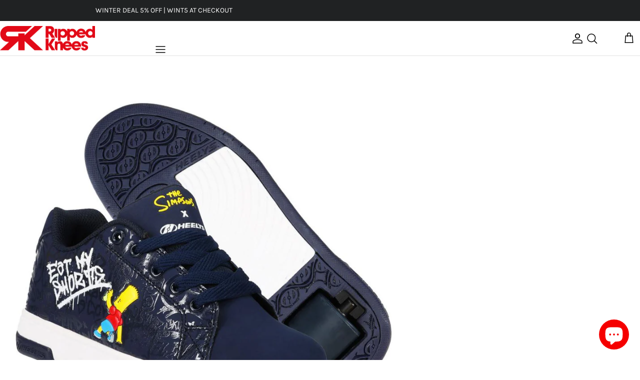

--- FILE ---
content_type: text/html; charset=utf-8
request_url: https://rippedknees.co.uk/products/heelys-x-simpsons-split-navy
body_size: 42888
content:
<!DOCTYPE html><html lang="en" dir="ltr">
<head>
  <!-- Symmetry 6.0.3 -->

  <title>
    Heelys X Simpsons Split Navy &ndash; Ripped Knees
  </title>

  <meta charset="utf-8" />
<meta name="viewport" content="width=device-width,initial-scale=1.0" />
<meta http-equiv="X-UA-Compatible" content="IE=edge">

<link rel="preconnect" href="https://cdn.shopify.com" crossorigin>
<link rel="preconnect" href="https://fonts.shopify.com" crossorigin>
<link rel="preconnect" href="https://monorail-edge.shopifysvc.com"><link rel="preload" as="font" href="//rippedknees.co.uk/cdn/fonts/karla/karla_n4.40497e07df527e6a50e58fb17ef1950c72f3e32c.woff2" type="font/woff2" crossorigin><link rel="preload" as="font" href="//rippedknees.co.uk/cdn/fonts/karla/karla_n4.40497e07df527e6a50e58fb17ef1950c72f3e32c.woff2" type="font/woff2" crossorigin><link rel="preload" as="font" href="//rippedknees.co.uk/cdn/fonts/karla/karla_n7.4358a847d4875593d69cfc3f8cc0b44c17b3ed03.woff2" type="font/woff2" crossorigin><link rel="preload" href="//rippedknees.co.uk/cdn/shop/t/2/assets/vendor.min.js?v=11589511144441591071694616213" as="script">
<link rel="preload" href="//rippedknees.co.uk/cdn/shop/t/2/assets/theme.js?v=85417484044267405871694616213" as="script"><link rel="canonical" href="https://rippedknees.co.uk/products/heelys-x-simpsons-split-navy" /><link rel="icon" href="//rippedknees.co.uk/cdn/shop/files/Square_RK_3e976e56-7f33-4364-93f2-6373cf8ff205.png?crop=center&height=48&v=1694633524&width=48" type="image/png"><meta name="description" content="Collaboration with The Simpsons Synthetic upper with padded tongue and collar for optimal comfort and protection Heelys logo on heel tab Padded tongue and collar for superior comfort, and full lace closure Durable rubber sole with abrasion resistant b">
<style>
    @font-face {
  font-family: Karla;
  font-weight: 400;
  font-style: normal;
  font-display: fallback;
  src: url("//rippedknees.co.uk/cdn/fonts/karla/karla_n4.40497e07df527e6a50e58fb17ef1950c72f3e32c.woff2") format("woff2"),
       url("//rippedknees.co.uk/cdn/fonts/karla/karla_n4.e9f6f9de321061073c6bfe03c28976ba8ce6ee18.woff") format("woff");
}

    @font-face {
  font-family: Karla;
  font-weight: 700;
  font-style: normal;
  font-display: fallback;
  src: url("//rippedknees.co.uk/cdn/fonts/karla/karla_n7.4358a847d4875593d69cfc3f8cc0b44c17b3ed03.woff2") format("woff2"),
       url("//rippedknees.co.uk/cdn/fonts/karla/karla_n7.96e322f6d76ce794f25fa29e55d6997c3fb656b6.woff") format("woff");
}

    @font-face {
  font-family: Karla;
  font-weight: 500;
  font-style: normal;
  font-display: fallback;
  src: url("//rippedknees.co.uk/cdn/fonts/karla/karla_n5.0f2c50ba88af8c39d2756f2fc9dfccf18f808828.woff2") format("woff2"),
       url("//rippedknees.co.uk/cdn/fonts/karla/karla_n5.88d3e57f788ee4a41fa11fc99b9881ce077acdc2.woff") format("woff");
}

    @font-face {
  font-family: Karla;
  font-weight: 400;
  font-style: italic;
  font-display: fallback;
  src: url("//rippedknees.co.uk/cdn/fonts/karla/karla_i4.2086039c16bcc3a78a72a2f7b471e3c4a7f873a6.woff2") format("woff2"),
       url("//rippedknees.co.uk/cdn/fonts/karla/karla_i4.7b9f59841a5960c16fa2a897a0716c8ebb183221.woff") format("woff");
}

    @font-face {
  font-family: Karla;
  font-weight: 700;
  font-style: italic;
  font-display: fallback;
  src: url("//rippedknees.co.uk/cdn/fonts/karla/karla_i7.fe031cd65d6e02906286add4f6dda06afc2615f0.woff2") format("woff2"),
       url("//rippedknees.co.uk/cdn/fonts/karla/karla_i7.816d4949fa7f7d79314595d7003eda5b44e959e3.woff") format("woff");
}

    @font-face {
  font-family: Karla;
  font-weight: 700;
  font-style: normal;
  font-display: fallback;
  src: url("//rippedknees.co.uk/cdn/fonts/karla/karla_n7.4358a847d4875593d69cfc3f8cc0b44c17b3ed03.woff2") format("woff2"),
       url("//rippedknees.co.uk/cdn/fonts/karla/karla_n7.96e322f6d76ce794f25fa29e55d6997c3fb656b6.woff") format("woff");
}

    
    @font-face {
  font-family: Karla;
  font-weight: 400;
  font-style: normal;
  font-display: fallback;
  src: url("//rippedknees.co.uk/cdn/fonts/karla/karla_n4.40497e07df527e6a50e58fb17ef1950c72f3e32c.woff2") format("woff2"),
       url("//rippedknees.co.uk/cdn/fonts/karla/karla_n4.e9f6f9de321061073c6bfe03c28976ba8ce6ee18.woff") format("woff");
}

    @font-face {
  font-family: Karla;
  font-weight: 600;
  font-style: normal;
  font-display: fallback;
  src: url("//rippedknees.co.uk/cdn/fonts/karla/karla_n6.11d2ca9baa9358585c001bdea96cf4efec1c541a.woff2") format("woff2"),
       url("//rippedknees.co.uk/cdn/fonts/karla/karla_n6.f61bdbc760ad3ce235abbf92fc104026b8312806.woff") format("woff");
}

  </style>

  <meta property="og:site_name" content="Ripped Knees">
<meta property="og:url" content="https://rippedknees.co.uk/products/heelys-x-simpsons-split-navy">
<meta property="og:title" content="Heelys X Simpsons Split Navy">
<meta property="og:type" content="product">
<meta property="og:description" content="Collaboration with The Simpsons Synthetic upper with padded tongue and collar for optimal comfort and protection Heelys logo on heel tab Padded tongue and collar for superior comfort, and full lace closure Durable rubber sole with abrasion resistant b"><meta property="og:image" content="http://rippedknees.co.uk/cdn/shop/products/xsimpsonossplit_1200x1200.jpg?v=1695680241">
  <meta property="og:image:secure_url" content="https://rippedknees.co.uk/cdn/shop/products/xsimpsonossplit_1200x1200.jpg?v=1695680241">
  <meta property="og:image:width" content="1000">
  <meta property="og:image:height" content="1000"><meta property="og:price:amount" content="54.95">
  <meta property="og:price:currency" content="GBP"><meta name="twitter:site" content="@rippedknees29"><meta name="twitter:card" content="summary_large_image">
<meta name="twitter:title" content="Heelys X Simpsons Split Navy">
<meta name="twitter:description" content="Collaboration with The Simpsons Synthetic upper with padded tongue and collar for optimal comfort and protection Heelys logo on heel tab Padded tongue and collar for superior comfort, and full lace closure Durable rubber sole with abrasion resistant b">


  <link href="//rippedknees.co.uk/cdn/shop/t/2/assets/styles.css?v=164524534968133225471759342863" rel="stylesheet" type="text/css" media="all" />
<link rel="stylesheet" href="//rippedknees.co.uk/cdn/shop/t/2/assets/swatches.css?v=60986858960554041581695890891" media="print" onload="this.media='all'">
    <noscript><link rel="stylesheet" href="//rippedknees.co.uk/cdn/shop/t/2/assets/swatches.css?v=60986858960554041581695890891"></noscript><script>
    window.theme = window.theme || {};
    theme.money_format_with_product_code_preference = "£{{amount}}";
    theme.money_format_with_cart_code_preference = "£{{amount}}";
    theme.money_format = "£{{amount}}";
    theme.strings = {
      previous: "Previous",
      next: "Next",
      addressError: "Error looking up that address",
      addressNoResults: "No results for that address",
      addressQueryLimit: "You have exceeded the Google API usage limit. Consider upgrading to a \u003ca href=\"https:\/\/developers.google.com\/maps\/premium\/usage-limits\"\u003ePremium Plan\u003c\/a\u003e.",
      authError: "There was a problem authenticating your Google Maps API Key.",
      icon_labels_left: "Left",
      icon_labels_right: "Right",
      icon_labels_down: "Down",
      icon_labels_close: "Close",
      icon_labels_plus: "Plus",
      imageSlider: "Image slider",
      cart_terms_confirmation: "You must agree to the terms and conditions before continuing.",
      cart_general_quantity_too_high: "You can only have [QUANTITY] in your cart",
      products_listing_from: "From",
      layout_live_search_see_all: "See all results",
      products_product_add_to_cart: "Add to Cart",
      products_variant_no_stock: "Sold out",
      products_variant_non_existent: "Unavailable",
      products_product_pick_a: "Pick a",
      general_navigation_menu_toggle_aria_label: "Toggle menu",
      general_accessibility_labels_close: "Close",
      products_product_added_to_cart: "Added to cart",
      general_quick_search_pages: "Pages",
      general_quick_search_no_results: "Sorry, we couldn\u0026#39;t find any results",
      collections_general_see_all_subcollections: "See all..."
    };
    theme.routes = {
      cart_url: '/cart',
      cart_add_url: '/cart/add.js',
      cart_update_url: '/cart/update.js',
      predictive_search_url: '/search/suggest'
    };
    theme.settings = {
      cart_type: "drawer",
      after_add_to_cart: "notification",
      quickbuy_style: "button",
      avoid_orphans: true
    };
    document.documentElement.classList.add('js');
  </script>

  <script src="//rippedknees.co.uk/cdn/shop/t/2/assets/vendor.min.js?v=11589511144441591071694616213" defer="defer"></script>
  <script src="//rippedknees.co.uk/cdn/shop/t/2/assets/theme.js?v=85417484044267405871694616213" defer="defer"></script>

  <script>window.performance && window.performance.mark && window.performance.mark('shopify.content_for_header.start');</script><meta id="shopify-digital-wallet" name="shopify-digital-wallet" content="/77675004228/digital_wallets/dialog">
<meta name="shopify-checkout-api-token" content="a3facccdb86cd8d498e2cb18fb49a746">
<meta id="in-context-paypal-metadata" data-shop-id="77675004228" data-venmo-supported="false" data-environment="production" data-locale="en_US" data-paypal-v4="true" data-currency="GBP">
<link rel="alternate" hreflang="x-default" href="https://rippedknees.co.uk/products/heelys-x-simpsons-split-navy">
<link rel="alternate" hreflang="en" href="https://rippedknees.co.uk/products/heelys-x-simpsons-split-navy">
<link rel="alternate" hreflang="fr" href="https://rippedknees.co.uk/fr/products/heelys-x-simpsons-split-navy">
<link rel="alternate" hreflang="de" href="https://rippedknees.co.uk/de/products/heelys-x-simpsons-split-navy">
<link rel="alternate" type="application/json+oembed" href="https://rippedknees.co.uk/products/heelys-x-simpsons-split-navy.oembed">
<script async="async" src="/checkouts/internal/preloads.js?locale=en-GB"></script>
<link rel="preconnect" href="https://shop.app" crossorigin="anonymous">
<script async="async" src="https://shop.app/checkouts/internal/preloads.js?locale=en-GB&shop_id=77675004228" crossorigin="anonymous"></script>
<script id="apple-pay-shop-capabilities" type="application/json">{"shopId":77675004228,"countryCode":"GB","currencyCode":"GBP","merchantCapabilities":["supports3DS"],"merchantId":"gid:\/\/shopify\/Shop\/77675004228","merchantName":"Ripped Knees","requiredBillingContactFields":["postalAddress","email","phone"],"requiredShippingContactFields":["postalAddress","email","phone"],"shippingType":"shipping","supportedNetworks":["visa","maestro","masterCard","amex","discover","elo"],"total":{"type":"pending","label":"Ripped Knees","amount":"1.00"},"shopifyPaymentsEnabled":true,"supportsSubscriptions":true}</script>
<script id="shopify-features" type="application/json">{"accessToken":"a3facccdb86cd8d498e2cb18fb49a746","betas":["rich-media-storefront-analytics"],"domain":"rippedknees.co.uk","predictiveSearch":true,"shopId":77675004228,"locale":"en"}</script>
<script>var Shopify = Shopify || {};
Shopify.shop = "df0a1f-2.myshopify.com";
Shopify.locale = "en";
Shopify.currency = {"active":"GBP","rate":"1.0"};
Shopify.country = "GB";
Shopify.theme = {"name":"Ripped Knees","id":152937595204,"schema_name":"Symmetry","schema_version":"6.0.3","theme_store_id":568,"role":"main"};
Shopify.theme.handle = "null";
Shopify.theme.style = {"id":null,"handle":null};
Shopify.cdnHost = "rippedknees.co.uk/cdn";
Shopify.routes = Shopify.routes || {};
Shopify.routes.root = "/";</script>
<script type="module">!function(o){(o.Shopify=o.Shopify||{}).modules=!0}(window);</script>
<script>!function(o){function n(){var o=[];function n(){o.push(Array.prototype.slice.apply(arguments))}return n.q=o,n}var t=o.Shopify=o.Shopify||{};t.loadFeatures=n(),t.autoloadFeatures=n()}(window);</script>
<script>
  window.ShopifyPay = window.ShopifyPay || {};
  window.ShopifyPay.apiHost = "shop.app\/pay";
  window.ShopifyPay.redirectState = null;
</script>
<script id="shop-js-analytics" type="application/json">{"pageType":"product"}</script>
<script defer="defer" async type="module" src="//rippedknees.co.uk/cdn/shopifycloud/shop-js/modules/v2/client.init-shop-cart-sync_BdyHc3Nr.en.esm.js"></script>
<script defer="defer" async type="module" src="//rippedknees.co.uk/cdn/shopifycloud/shop-js/modules/v2/chunk.common_Daul8nwZ.esm.js"></script>
<script type="module">
  await import("//rippedknees.co.uk/cdn/shopifycloud/shop-js/modules/v2/client.init-shop-cart-sync_BdyHc3Nr.en.esm.js");
await import("//rippedknees.co.uk/cdn/shopifycloud/shop-js/modules/v2/chunk.common_Daul8nwZ.esm.js");

  window.Shopify.SignInWithShop?.initShopCartSync?.({"fedCMEnabled":true,"windoidEnabled":true});

</script>
<script defer="defer" async type="module" src="//rippedknees.co.uk/cdn/shopifycloud/shop-js/modules/v2/client.payment-terms_MV4M3zvL.en.esm.js"></script>
<script defer="defer" async type="module" src="//rippedknees.co.uk/cdn/shopifycloud/shop-js/modules/v2/chunk.common_Daul8nwZ.esm.js"></script>
<script defer="defer" async type="module" src="//rippedknees.co.uk/cdn/shopifycloud/shop-js/modules/v2/chunk.modal_CQq8HTM6.esm.js"></script>
<script type="module">
  await import("//rippedknees.co.uk/cdn/shopifycloud/shop-js/modules/v2/client.payment-terms_MV4M3zvL.en.esm.js");
await import("//rippedknees.co.uk/cdn/shopifycloud/shop-js/modules/v2/chunk.common_Daul8nwZ.esm.js");
await import("//rippedknees.co.uk/cdn/shopifycloud/shop-js/modules/v2/chunk.modal_CQq8HTM6.esm.js");

  
</script>
<script>
  window.Shopify = window.Shopify || {};
  if (!window.Shopify.featureAssets) window.Shopify.featureAssets = {};
  window.Shopify.featureAssets['shop-js'] = {"shop-cart-sync":["modules/v2/client.shop-cart-sync_QYOiDySF.en.esm.js","modules/v2/chunk.common_Daul8nwZ.esm.js"],"init-fed-cm":["modules/v2/client.init-fed-cm_DchLp9rc.en.esm.js","modules/v2/chunk.common_Daul8nwZ.esm.js"],"shop-button":["modules/v2/client.shop-button_OV7bAJc5.en.esm.js","modules/v2/chunk.common_Daul8nwZ.esm.js"],"init-windoid":["modules/v2/client.init-windoid_DwxFKQ8e.en.esm.js","modules/v2/chunk.common_Daul8nwZ.esm.js"],"shop-cash-offers":["modules/v2/client.shop-cash-offers_DWtL6Bq3.en.esm.js","modules/v2/chunk.common_Daul8nwZ.esm.js","modules/v2/chunk.modal_CQq8HTM6.esm.js"],"shop-toast-manager":["modules/v2/client.shop-toast-manager_CX9r1SjA.en.esm.js","modules/v2/chunk.common_Daul8nwZ.esm.js"],"init-shop-email-lookup-coordinator":["modules/v2/client.init-shop-email-lookup-coordinator_UhKnw74l.en.esm.js","modules/v2/chunk.common_Daul8nwZ.esm.js"],"pay-button":["modules/v2/client.pay-button_DzxNnLDY.en.esm.js","modules/v2/chunk.common_Daul8nwZ.esm.js"],"avatar":["modules/v2/client.avatar_BTnouDA3.en.esm.js"],"init-shop-cart-sync":["modules/v2/client.init-shop-cart-sync_BdyHc3Nr.en.esm.js","modules/v2/chunk.common_Daul8nwZ.esm.js"],"shop-login-button":["modules/v2/client.shop-login-button_D8B466_1.en.esm.js","modules/v2/chunk.common_Daul8nwZ.esm.js","modules/v2/chunk.modal_CQq8HTM6.esm.js"],"init-customer-accounts-sign-up":["modules/v2/client.init-customer-accounts-sign-up_C8fpPm4i.en.esm.js","modules/v2/client.shop-login-button_D8B466_1.en.esm.js","modules/v2/chunk.common_Daul8nwZ.esm.js","modules/v2/chunk.modal_CQq8HTM6.esm.js"],"init-shop-for-new-customer-accounts":["modules/v2/client.init-shop-for-new-customer-accounts_CVTO0Ztu.en.esm.js","modules/v2/client.shop-login-button_D8B466_1.en.esm.js","modules/v2/chunk.common_Daul8nwZ.esm.js","modules/v2/chunk.modal_CQq8HTM6.esm.js"],"init-customer-accounts":["modules/v2/client.init-customer-accounts_dRgKMfrE.en.esm.js","modules/v2/client.shop-login-button_D8B466_1.en.esm.js","modules/v2/chunk.common_Daul8nwZ.esm.js","modules/v2/chunk.modal_CQq8HTM6.esm.js"],"shop-follow-button":["modules/v2/client.shop-follow-button_CkZpjEct.en.esm.js","modules/v2/chunk.common_Daul8nwZ.esm.js","modules/v2/chunk.modal_CQq8HTM6.esm.js"],"lead-capture":["modules/v2/client.lead-capture_BntHBhfp.en.esm.js","modules/v2/chunk.common_Daul8nwZ.esm.js","modules/v2/chunk.modal_CQq8HTM6.esm.js"],"checkout-modal":["modules/v2/client.checkout-modal_CfxcYbTm.en.esm.js","modules/v2/chunk.common_Daul8nwZ.esm.js","modules/v2/chunk.modal_CQq8HTM6.esm.js"],"shop-login":["modules/v2/client.shop-login_Da4GZ2H6.en.esm.js","modules/v2/chunk.common_Daul8nwZ.esm.js","modules/v2/chunk.modal_CQq8HTM6.esm.js"],"payment-terms":["modules/v2/client.payment-terms_MV4M3zvL.en.esm.js","modules/v2/chunk.common_Daul8nwZ.esm.js","modules/v2/chunk.modal_CQq8HTM6.esm.js"]};
</script>
<script>(function() {
  var isLoaded = false;
  function asyncLoad() {
    if (isLoaded) return;
    isLoaded = true;
    var urls = ["https:\/\/cdn.weglot.com\/weglot_script_tag.js?shop=df0a1f-2.myshopify.com"];
    for (var i = 0; i < urls.length; i++) {
      var s = document.createElement('script');
      s.type = 'text/javascript';
      s.async = true;
      s.src = urls[i];
      var x = document.getElementsByTagName('script')[0];
      x.parentNode.insertBefore(s, x);
    }
  };
  if(window.attachEvent) {
    window.attachEvent('onload', asyncLoad);
  } else {
    window.addEventListener('load', asyncLoad, false);
  }
})();</script>
<script id="__st">var __st={"a":77675004228,"offset":0,"reqid":"023d8c87-ad3a-4be0-888a-df5c9351fa09-1768991518","pageurl":"rippedknees.co.uk\/products\/heelys-x-simpsons-split-navy","u":"1de9cd393117","p":"product","rtyp":"product","rid":8663967007044};</script>
<script>window.ShopifyPaypalV4VisibilityTracking = true;</script>
<script id="captcha-bootstrap">!function(){'use strict';const t='contact',e='account',n='new_comment',o=[[t,t],['blogs',n],['comments',n],[t,'customer']],c=[[e,'customer_login'],[e,'guest_login'],[e,'recover_customer_password'],[e,'create_customer']],r=t=>t.map((([t,e])=>`form[action*='/${t}']:not([data-nocaptcha='true']) input[name='form_type'][value='${e}']`)).join(','),a=t=>()=>t?[...document.querySelectorAll(t)].map((t=>t.form)):[];function s(){const t=[...o],e=r(t);return a(e)}const i='password',u='form_key',d=['recaptcha-v3-token','g-recaptcha-response','h-captcha-response',i],f=()=>{try{return window.sessionStorage}catch{return}},m='__shopify_v',_=t=>t.elements[u];function p(t,e,n=!1){try{const o=window.sessionStorage,c=JSON.parse(o.getItem(e)),{data:r}=function(t){const{data:e,action:n}=t;return t[m]||n?{data:e,action:n}:{data:t,action:n}}(c);for(const[e,n]of Object.entries(r))t.elements[e]&&(t.elements[e].value=n);n&&o.removeItem(e)}catch(o){console.error('form repopulation failed',{error:o})}}const l='form_type',E='cptcha';function T(t){t.dataset[E]=!0}const w=window,h=w.document,L='Shopify',v='ce_forms',y='captcha';let A=!1;((t,e)=>{const n=(g='f06e6c50-85a8-45c8-87d0-21a2b65856fe',I='https://cdn.shopify.com/shopifycloud/storefront-forms-hcaptcha/ce_storefront_forms_captcha_hcaptcha.v1.5.2.iife.js',D={infoText:'Protected by hCaptcha',privacyText:'Privacy',termsText:'Terms'},(t,e,n)=>{const o=w[L][v],c=o.bindForm;if(c)return c(t,g,e,D).then(n);var r;o.q.push([[t,g,e,D],n]),r=I,A||(h.body.append(Object.assign(h.createElement('script'),{id:'captcha-provider',async:!0,src:r})),A=!0)});var g,I,D;w[L]=w[L]||{},w[L][v]=w[L][v]||{},w[L][v].q=[],w[L][y]=w[L][y]||{},w[L][y].protect=function(t,e){n(t,void 0,e),T(t)},Object.freeze(w[L][y]),function(t,e,n,w,h,L){const[v,y,A,g]=function(t,e,n){const i=e?o:[],u=t?c:[],d=[...i,...u],f=r(d),m=r(i),_=r(d.filter((([t,e])=>n.includes(e))));return[a(f),a(m),a(_),s()]}(w,h,L),I=t=>{const e=t.target;return e instanceof HTMLFormElement?e:e&&e.form},D=t=>v().includes(t);t.addEventListener('submit',(t=>{const e=I(t);if(!e)return;const n=D(e)&&!e.dataset.hcaptchaBound&&!e.dataset.recaptchaBound,o=_(e),c=g().includes(e)&&(!o||!o.value);(n||c)&&t.preventDefault(),c&&!n&&(function(t){try{if(!f())return;!function(t){const e=f();if(!e)return;const n=_(t);if(!n)return;const o=n.value;o&&e.removeItem(o)}(t);const e=Array.from(Array(32),(()=>Math.random().toString(36)[2])).join('');!function(t,e){_(t)||t.append(Object.assign(document.createElement('input'),{type:'hidden',name:u})),t.elements[u].value=e}(t,e),function(t,e){const n=f();if(!n)return;const o=[...t.querySelectorAll(`input[type='${i}']`)].map((({name:t})=>t)),c=[...d,...o],r={};for(const[a,s]of new FormData(t).entries())c.includes(a)||(r[a]=s);n.setItem(e,JSON.stringify({[m]:1,action:t.action,data:r}))}(t,e)}catch(e){console.error('failed to persist form',e)}}(e),e.submit())}));const S=(t,e)=>{t&&!t.dataset[E]&&(n(t,e.some((e=>e===t))),T(t))};for(const o of['focusin','change'])t.addEventListener(o,(t=>{const e=I(t);D(e)&&S(e,y())}));const B=e.get('form_key'),M=e.get(l),P=B&&M;t.addEventListener('DOMContentLoaded',(()=>{const t=y();if(P)for(const e of t)e.elements[l].value===M&&p(e,B);[...new Set([...A(),...v().filter((t=>'true'===t.dataset.shopifyCaptcha))])].forEach((e=>S(e,t)))}))}(h,new URLSearchParams(w.location.search),n,t,e,['guest_login'])})(!0,!0)}();</script>
<script integrity="sha256-4kQ18oKyAcykRKYeNunJcIwy7WH5gtpwJnB7kiuLZ1E=" data-source-attribution="shopify.loadfeatures" defer="defer" src="//rippedknees.co.uk/cdn/shopifycloud/storefront/assets/storefront/load_feature-a0a9edcb.js" crossorigin="anonymous"></script>
<script crossorigin="anonymous" defer="defer" src="//rippedknees.co.uk/cdn/shopifycloud/storefront/assets/shopify_pay/storefront-65b4c6d7.js?v=20250812"></script>
<script data-source-attribution="shopify.dynamic_checkout.dynamic.init">var Shopify=Shopify||{};Shopify.PaymentButton=Shopify.PaymentButton||{isStorefrontPortableWallets:!0,init:function(){window.Shopify.PaymentButton.init=function(){};var t=document.createElement("script");t.src="https://rippedknees.co.uk/cdn/shopifycloud/portable-wallets/latest/portable-wallets.en.js",t.type="module",document.head.appendChild(t)}};
</script>
<script data-source-attribution="shopify.dynamic_checkout.buyer_consent">
  function portableWalletsHideBuyerConsent(e){var t=document.getElementById("shopify-buyer-consent"),n=document.getElementById("shopify-subscription-policy-button");t&&n&&(t.classList.add("hidden"),t.setAttribute("aria-hidden","true"),n.removeEventListener("click",e))}function portableWalletsShowBuyerConsent(e){var t=document.getElementById("shopify-buyer-consent"),n=document.getElementById("shopify-subscription-policy-button");t&&n&&(t.classList.remove("hidden"),t.removeAttribute("aria-hidden"),n.addEventListener("click",e))}window.Shopify?.PaymentButton&&(window.Shopify.PaymentButton.hideBuyerConsent=portableWalletsHideBuyerConsent,window.Shopify.PaymentButton.showBuyerConsent=portableWalletsShowBuyerConsent);
</script>
<script data-source-attribution="shopify.dynamic_checkout.cart.bootstrap">document.addEventListener("DOMContentLoaded",(function(){function t(){return document.querySelector("shopify-accelerated-checkout-cart, shopify-accelerated-checkout")}if(t())Shopify.PaymentButton.init();else{new MutationObserver((function(e,n){t()&&(Shopify.PaymentButton.init(),n.disconnect())})).observe(document.body,{childList:!0,subtree:!0})}}));
</script>
<link id="shopify-accelerated-checkout-styles" rel="stylesheet" media="screen" href="https://rippedknees.co.uk/cdn/shopifycloud/portable-wallets/latest/accelerated-checkout-backwards-compat.css" crossorigin="anonymous">
<style id="shopify-accelerated-checkout-cart">
        #shopify-buyer-consent {
  margin-top: 1em;
  display: inline-block;
  width: 100%;
}

#shopify-buyer-consent.hidden {
  display: none;
}

#shopify-subscription-policy-button {
  background: none;
  border: none;
  padding: 0;
  text-decoration: underline;
  font-size: inherit;
  cursor: pointer;
}

#shopify-subscription-policy-button::before {
  box-shadow: none;
}

      </style>
<script id="sections-script" data-sections="product-recommendations" defer="defer" src="//rippedknees.co.uk/cdn/shop/t/2/compiled_assets/scripts.js?v=2193"></script>
<script>window.performance && window.performance.mark && window.performance.mark('shopify.content_for_header.end');</script>
<!-- BEGIN app block: shopify://apps/weglot-translate-your-store/blocks/weglot/3097482a-fafe-42ff-bc33-ea19e35c4a20 -->





  
    

    
    
    
  


<!--Start Weglot Script-->
<script src="https://cdn.weglot.com/weglot.min.js?api_key=wg_49a93fe626846ea2e3b599a345f982346" async></script>
<!--End Weglot Script-->

<!-- END app block --><script src="https://cdn.shopify.com/extensions/6da6ffdd-cf2b-4a18-80e5-578ff81399ca/klarna-on-site-messaging-33/assets/index.js" type="text/javascript" defer="defer"></script>
<script src="https://cdn.shopify.com/extensions/128bf8df-35f8-4bee-8bb4-b0ebe6eff35c/clearpay-on-site-messaging-1/assets/messaging-lib-loader.js" type="text/javascript" defer="defer"></script>
<script src="https://cdn.shopify.com/extensions/e8878072-2f6b-4e89-8082-94b04320908d/inbox-1254/assets/inbox-chat-loader.js" type="text/javascript" defer="defer"></script>
<link href="https://monorail-edge.shopifysvc.com" rel="dns-prefetch">
<script>(function(){if ("sendBeacon" in navigator && "performance" in window) {try {var session_token_from_headers = performance.getEntriesByType('navigation')[0].serverTiming.find(x => x.name == '_s').description;} catch {var session_token_from_headers = undefined;}var session_cookie_matches = document.cookie.match(/_shopify_s=([^;]*)/);var session_token_from_cookie = session_cookie_matches && session_cookie_matches.length === 2 ? session_cookie_matches[1] : "";var session_token = session_token_from_headers || session_token_from_cookie || "";function handle_abandonment_event(e) {var entries = performance.getEntries().filter(function(entry) {return /monorail-edge.shopifysvc.com/.test(entry.name);});if (!window.abandonment_tracked && entries.length === 0) {window.abandonment_tracked = true;var currentMs = Date.now();var navigation_start = performance.timing.navigationStart;var payload = {shop_id: 77675004228,url: window.location.href,navigation_start,duration: currentMs - navigation_start,session_token,page_type: "product"};window.navigator.sendBeacon("https://monorail-edge.shopifysvc.com/v1/produce", JSON.stringify({schema_id: "online_store_buyer_site_abandonment/1.1",payload: payload,metadata: {event_created_at_ms: currentMs,event_sent_at_ms: currentMs}}));}}window.addEventListener('pagehide', handle_abandonment_event);}}());</script>
<script id="web-pixels-manager-setup">(function e(e,d,r,n,o){if(void 0===o&&(o={}),!Boolean(null===(a=null===(i=window.Shopify)||void 0===i?void 0:i.analytics)||void 0===a?void 0:a.replayQueue)){var i,a;window.Shopify=window.Shopify||{};var t=window.Shopify;t.analytics=t.analytics||{};var s=t.analytics;s.replayQueue=[],s.publish=function(e,d,r){return s.replayQueue.push([e,d,r]),!0};try{self.performance.mark("wpm:start")}catch(e){}var l=function(){var e={modern:/Edge?\/(1{2}[4-9]|1[2-9]\d|[2-9]\d{2}|\d{4,})\.\d+(\.\d+|)|Firefox\/(1{2}[4-9]|1[2-9]\d|[2-9]\d{2}|\d{4,})\.\d+(\.\d+|)|Chrom(ium|e)\/(9{2}|\d{3,})\.\d+(\.\d+|)|(Maci|X1{2}).+ Version\/(15\.\d+|(1[6-9]|[2-9]\d|\d{3,})\.\d+)([,.]\d+|)( \(\w+\)|)( Mobile\/\w+|) Safari\/|Chrome.+OPR\/(9{2}|\d{3,})\.\d+\.\d+|(CPU[ +]OS|iPhone[ +]OS|CPU[ +]iPhone|CPU IPhone OS|CPU iPad OS)[ +]+(15[._]\d+|(1[6-9]|[2-9]\d|\d{3,})[._]\d+)([._]\d+|)|Android:?[ /-](13[3-9]|1[4-9]\d|[2-9]\d{2}|\d{4,})(\.\d+|)(\.\d+|)|Android.+Firefox\/(13[5-9]|1[4-9]\d|[2-9]\d{2}|\d{4,})\.\d+(\.\d+|)|Android.+Chrom(ium|e)\/(13[3-9]|1[4-9]\d|[2-9]\d{2}|\d{4,})\.\d+(\.\d+|)|SamsungBrowser\/([2-9]\d|\d{3,})\.\d+/,legacy:/Edge?\/(1[6-9]|[2-9]\d|\d{3,})\.\d+(\.\d+|)|Firefox\/(5[4-9]|[6-9]\d|\d{3,})\.\d+(\.\d+|)|Chrom(ium|e)\/(5[1-9]|[6-9]\d|\d{3,})\.\d+(\.\d+|)([\d.]+$|.*Safari\/(?![\d.]+ Edge\/[\d.]+$))|(Maci|X1{2}).+ Version\/(10\.\d+|(1[1-9]|[2-9]\d|\d{3,})\.\d+)([,.]\d+|)( \(\w+\)|)( Mobile\/\w+|) Safari\/|Chrome.+OPR\/(3[89]|[4-9]\d|\d{3,})\.\d+\.\d+|(CPU[ +]OS|iPhone[ +]OS|CPU[ +]iPhone|CPU IPhone OS|CPU iPad OS)[ +]+(10[._]\d+|(1[1-9]|[2-9]\d|\d{3,})[._]\d+)([._]\d+|)|Android:?[ /-](13[3-9]|1[4-9]\d|[2-9]\d{2}|\d{4,})(\.\d+|)(\.\d+|)|Mobile Safari.+OPR\/([89]\d|\d{3,})\.\d+\.\d+|Android.+Firefox\/(13[5-9]|1[4-9]\d|[2-9]\d{2}|\d{4,})\.\d+(\.\d+|)|Android.+Chrom(ium|e)\/(13[3-9]|1[4-9]\d|[2-9]\d{2}|\d{4,})\.\d+(\.\d+|)|Android.+(UC? ?Browser|UCWEB|U3)[ /]?(15\.([5-9]|\d{2,})|(1[6-9]|[2-9]\d|\d{3,})\.\d+)\.\d+|SamsungBrowser\/(5\.\d+|([6-9]|\d{2,})\.\d+)|Android.+MQ{2}Browser\/(14(\.(9|\d{2,})|)|(1[5-9]|[2-9]\d|\d{3,})(\.\d+|))(\.\d+|)|K[Aa][Ii]OS\/(3\.\d+|([4-9]|\d{2,})\.\d+)(\.\d+|)/},d=e.modern,r=e.legacy,n=navigator.userAgent;return n.match(d)?"modern":n.match(r)?"legacy":"unknown"}(),u="modern"===l?"modern":"legacy",c=(null!=n?n:{modern:"",legacy:""})[u],f=function(e){return[e.baseUrl,"/wpm","/b",e.hashVersion,"modern"===e.buildTarget?"m":"l",".js"].join("")}({baseUrl:d,hashVersion:r,buildTarget:u}),m=function(e){var d=e.version,r=e.bundleTarget,n=e.surface,o=e.pageUrl,i=e.monorailEndpoint;return{emit:function(e){var a=e.status,t=e.errorMsg,s=(new Date).getTime(),l=JSON.stringify({metadata:{event_sent_at_ms:s},events:[{schema_id:"web_pixels_manager_load/3.1",payload:{version:d,bundle_target:r,page_url:o,status:a,surface:n,error_msg:t},metadata:{event_created_at_ms:s}}]});if(!i)return console&&console.warn&&console.warn("[Web Pixels Manager] No Monorail endpoint provided, skipping logging."),!1;try{return self.navigator.sendBeacon.bind(self.navigator)(i,l)}catch(e){}var u=new XMLHttpRequest;try{return u.open("POST",i,!0),u.setRequestHeader("Content-Type","text/plain"),u.send(l),!0}catch(e){return console&&console.warn&&console.warn("[Web Pixels Manager] Got an unhandled error while logging to Monorail."),!1}}}}({version:r,bundleTarget:l,surface:e.surface,pageUrl:self.location.href,monorailEndpoint:e.monorailEndpoint});try{o.browserTarget=l,function(e){var d=e.src,r=e.async,n=void 0===r||r,o=e.onload,i=e.onerror,a=e.sri,t=e.scriptDataAttributes,s=void 0===t?{}:t,l=document.createElement("script"),u=document.querySelector("head"),c=document.querySelector("body");if(l.async=n,l.src=d,a&&(l.integrity=a,l.crossOrigin="anonymous"),s)for(var f in s)if(Object.prototype.hasOwnProperty.call(s,f))try{l.dataset[f]=s[f]}catch(e){}if(o&&l.addEventListener("load",o),i&&l.addEventListener("error",i),u)u.appendChild(l);else{if(!c)throw new Error("Did not find a head or body element to append the script");c.appendChild(l)}}({src:f,async:!0,onload:function(){if(!function(){var e,d;return Boolean(null===(d=null===(e=window.Shopify)||void 0===e?void 0:e.analytics)||void 0===d?void 0:d.initialized)}()){var d=window.webPixelsManager.init(e)||void 0;if(d){var r=window.Shopify.analytics;r.replayQueue.forEach((function(e){var r=e[0],n=e[1],o=e[2];d.publishCustomEvent(r,n,o)})),r.replayQueue=[],r.publish=d.publishCustomEvent,r.visitor=d.visitor,r.initialized=!0}}},onerror:function(){return m.emit({status:"failed",errorMsg:"".concat(f," has failed to load")})},sri:function(e){var d=/^sha384-[A-Za-z0-9+/=]+$/;return"string"==typeof e&&d.test(e)}(c)?c:"",scriptDataAttributes:o}),m.emit({status:"loading"})}catch(e){m.emit({status:"failed",errorMsg:(null==e?void 0:e.message)||"Unknown error"})}}})({shopId: 77675004228,storefrontBaseUrl: "https://rippedknees.co.uk",extensionsBaseUrl: "https://extensions.shopifycdn.com/cdn/shopifycloud/web-pixels-manager",monorailEndpoint: "https://monorail-edge.shopifysvc.com/unstable/produce_batch",surface: "storefront-renderer",enabledBetaFlags: ["2dca8a86"],webPixelsConfigList: [{"id":"930283844","configuration":"{\"config\":\"{\\\"pixel_id\\\":\\\"G-8Q7P2J46ZV\\\",\\\"gtag_events\\\":[{\\\"type\\\":\\\"purchase\\\",\\\"action_label\\\":\\\"G-8Q7P2J46ZV\\\"},{\\\"type\\\":\\\"page_view\\\",\\\"action_label\\\":\\\"G-8Q7P2J46ZV\\\"},{\\\"type\\\":\\\"view_item\\\",\\\"action_label\\\":\\\"G-8Q7P2J46ZV\\\"},{\\\"type\\\":\\\"search\\\",\\\"action_label\\\":\\\"G-8Q7P2J46ZV\\\"},{\\\"type\\\":\\\"add_to_cart\\\",\\\"action_label\\\":\\\"G-8Q7P2J46ZV\\\"},{\\\"type\\\":\\\"begin_checkout\\\",\\\"action_label\\\":\\\"G-8Q7P2J46ZV\\\"},{\\\"type\\\":\\\"add_payment_info\\\",\\\"action_label\\\":\\\"G-8Q7P2J46ZV\\\"}],\\\"enable_monitoring_mode\\\":false}\"}","eventPayloadVersion":"v1","runtimeContext":"OPEN","scriptVersion":"b2a88bafab3e21179ed38636efcd8a93","type":"APP","apiClientId":1780363,"privacyPurposes":[],"dataSharingAdjustments":{"protectedCustomerApprovalScopes":["read_customer_address","read_customer_email","read_customer_name","read_customer_personal_data","read_customer_phone"]}},{"id":"209781060","configuration":"{\"myshopifyDomain\":\"df0a1f-2.myshopify.com\"}","eventPayloadVersion":"v1","runtimeContext":"STRICT","scriptVersion":"23b97d18e2aa74363140dc29c9284e87","type":"APP","apiClientId":2775569,"privacyPurposes":["ANALYTICS","MARKETING","SALE_OF_DATA"],"dataSharingAdjustments":{"protectedCustomerApprovalScopes":["read_customer_address","read_customer_email","read_customer_name","read_customer_phone","read_customer_personal_data"]}},{"id":"shopify-app-pixel","configuration":"{}","eventPayloadVersion":"v1","runtimeContext":"STRICT","scriptVersion":"0450","apiClientId":"shopify-pixel","type":"APP","privacyPurposes":["ANALYTICS","MARKETING"]},{"id":"shopify-custom-pixel","eventPayloadVersion":"v1","runtimeContext":"LAX","scriptVersion":"0450","apiClientId":"shopify-pixel","type":"CUSTOM","privacyPurposes":["ANALYTICS","MARKETING"]}],isMerchantRequest: false,initData: {"shop":{"name":"Ripped Knees","paymentSettings":{"currencyCode":"GBP"},"myshopifyDomain":"df0a1f-2.myshopify.com","countryCode":"GB","storefrontUrl":"https:\/\/rippedknees.co.uk"},"customer":null,"cart":null,"checkout":null,"productVariants":[{"price":{"amount":54.95,"currencyCode":"GBP"},"product":{"title":"Heelys X Simpsons Split Navy","vendor":"Heelys","id":"8663967007044","untranslatedTitle":"Heelys X Simpsons Split Navy","url":"\/products\/heelys-x-simpsons-split-navy","type":"HEELYS"},"id":"47131556020548","image":{"src":"\/\/rippedknees.co.uk\/cdn\/shop\/products\/xsimpsonossplit.jpg?v=1695680241"},"sku":"Heelys X Simpsons Split Navy-01","title":"2","untranslatedTitle":"2"},{"price":{"amount":54.95,"currencyCode":"GBP"},"product":{"title":"Heelys X Simpsons Split Navy","vendor":"Heelys","id":"8663967007044","untranslatedTitle":"Heelys X Simpsons Split Navy","url":"\/products\/heelys-x-simpsons-split-navy","type":"HEELYS"},"id":"47131556053316","image":{"src":"\/\/rippedknees.co.uk\/cdn\/shop\/products\/xsimpsonossplit.jpg?v=1695680241"},"sku":"Heelys X Simpsons Split Navy-02","title":"3","untranslatedTitle":"3"},{"price":{"amount":54.95,"currencyCode":"GBP"},"product":{"title":"Heelys X Simpsons Split Navy","vendor":"Heelys","id":"8663967007044","untranslatedTitle":"Heelys X Simpsons Split Navy","url":"\/products\/heelys-x-simpsons-split-navy","type":"HEELYS"},"id":"47131556086084","image":{"src":"\/\/rippedknees.co.uk\/cdn\/shop\/products\/xsimpsonossplit.jpg?v=1695680241"},"sku":"Heelys X Simpsons Split Navy-03","title":"4","untranslatedTitle":"4"},{"price":{"amount":54.95,"currencyCode":"GBP"},"product":{"title":"Heelys X Simpsons Split Navy","vendor":"Heelys","id":"8663967007044","untranslatedTitle":"Heelys X Simpsons Split Navy","url":"\/products\/heelys-x-simpsons-split-navy","type":"HEELYS"},"id":"47131556118852","image":{"src":"\/\/rippedknees.co.uk\/cdn\/shop\/products\/xsimpsonossplit.jpg?v=1695680241"},"sku":"Heelys X Simpsons Split Navy-04","title":"5","untranslatedTitle":"5"},{"price":{"amount":54.95,"currencyCode":"GBP"},"product":{"title":"Heelys X Simpsons Split Navy","vendor":"Heelys","id":"8663967007044","untranslatedTitle":"Heelys X Simpsons Split Navy","url":"\/products\/heelys-x-simpsons-split-navy","type":"HEELYS"},"id":"47131556151620","image":{"src":"\/\/rippedknees.co.uk\/cdn\/shop\/products\/xsimpsonossplit.jpg?v=1695680241"},"sku":"Heelys X Simpsons Split Navy-05","title":"6","untranslatedTitle":"6"},{"price":{"amount":54.95,"currencyCode":"GBP"},"product":{"title":"Heelys X Simpsons Split Navy","vendor":"Heelys","id":"8663967007044","untranslatedTitle":"Heelys X Simpsons Split Navy","url":"\/products\/heelys-x-simpsons-split-navy","type":"HEELYS"},"id":"47131556184388","image":{"src":"\/\/rippedknees.co.uk\/cdn\/shop\/products\/xsimpsonossplit.jpg?v=1695680241"},"sku":"Heelys X Simpsons Split Navy-06","title":"7","untranslatedTitle":"7"},{"price":{"amount":54.95,"currencyCode":"GBP"},"product":{"title":"Heelys X Simpsons Split Navy","vendor":"Heelys","id":"8663967007044","untranslatedTitle":"Heelys X Simpsons Split Navy","url":"\/products\/heelys-x-simpsons-split-navy","type":"HEELYS"},"id":"47131556217156","image":{"src":"\/\/rippedknees.co.uk\/cdn\/shop\/products\/xsimpsonossplit.jpg?v=1695680241"},"sku":"Heelys X Simpsons Split Navy-07","title":"8","untranslatedTitle":"8"},{"price":{"amount":54.95,"currencyCode":"GBP"},"product":{"title":"Heelys X Simpsons Split Navy","vendor":"Heelys","id":"8663967007044","untranslatedTitle":"Heelys X Simpsons Split Navy","url":"\/products\/heelys-x-simpsons-split-navy","type":"HEELYS"},"id":"47131556249924","image":{"src":"\/\/rippedknees.co.uk\/cdn\/shop\/products\/xsimpsonossplit.jpg?v=1695680241"},"sku":"Heelys X Simpsons Split Navy-08","title":"9","untranslatedTitle":"9"},{"price":{"amount":54.95,"currencyCode":"GBP"},"product":{"title":"Heelys X Simpsons Split Navy","vendor":"Heelys","id":"8663967007044","untranslatedTitle":"Heelys X Simpsons Split Navy","url":"\/products\/heelys-x-simpsons-split-navy","type":"HEELYS"},"id":"47131556282692","image":{"src":"\/\/rippedknees.co.uk\/cdn\/shop\/products\/xsimpsonossplit.jpg?v=1695680241"},"sku":"Heelys X Simpsons Split Navy-09","title":"10","untranslatedTitle":"10"}],"purchasingCompany":null},},"https://rippedknees.co.uk/cdn","fcfee988w5aeb613cpc8e4bc33m6693e112",{"modern":"","legacy":""},{"shopId":"77675004228","storefrontBaseUrl":"https:\/\/rippedknees.co.uk","extensionBaseUrl":"https:\/\/extensions.shopifycdn.com\/cdn\/shopifycloud\/web-pixels-manager","surface":"storefront-renderer","enabledBetaFlags":"[\"2dca8a86\"]","isMerchantRequest":"false","hashVersion":"fcfee988w5aeb613cpc8e4bc33m6693e112","publish":"custom","events":"[[\"page_viewed\",{}],[\"product_viewed\",{\"productVariant\":{\"price\":{\"amount\":54.95,\"currencyCode\":\"GBP\"},\"product\":{\"title\":\"Heelys X Simpsons Split Navy\",\"vendor\":\"Heelys\",\"id\":\"8663967007044\",\"untranslatedTitle\":\"Heelys X Simpsons Split Navy\",\"url\":\"\/products\/heelys-x-simpsons-split-navy\",\"type\":\"HEELYS\"},\"id\":\"47131556020548\",\"image\":{\"src\":\"\/\/rippedknees.co.uk\/cdn\/shop\/products\/xsimpsonossplit.jpg?v=1695680241\"},\"sku\":\"Heelys X Simpsons Split Navy-01\",\"title\":\"2\",\"untranslatedTitle\":\"2\"}}]]"});</script><script>
  window.ShopifyAnalytics = window.ShopifyAnalytics || {};
  window.ShopifyAnalytics.meta = window.ShopifyAnalytics.meta || {};
  window.ShopifyAnalytics.meta.currency = 'GBP';
  var meta = {"product":{"id":8663967007044,"gid":"gid:\/\/shopify\/Product\/8663967007044","vendor":"Heelys","type":"HEELYS","handle":"heelys-x-simpsons-split-navy","variants":[{"id":47131556020548,"price":5495,"name":"Heelys X Simpsons Split Navy - 2","public_title":"2","sku":"Heelys X Simpsons Split Navy-01"},{"id":47131556053316,"price":5495,"name":"Heelys X Simpsons Split Navy - 3","public_title":"3","sku":"Heelys X Simpsons Split Navy-02"},{"id":47131556086084,"price":5495,"name":"Heelys X Simpsons Split Navy - 4","public_title":"4","sku":"Heelys X Simpsons Split Navy-03"},{"id":47131556118852,"price":5495,"name":"Heelys X Simpsons Split Navy - 5","public_title":"5","sku":"Heelys X Simpsons Split Navy-04"},{"id":47131556151620,"price":5495,"name":"Heelys X Simpsons Split Navy - 6","public_title":"6","sku":"Heelys X Simpsons Split Navy-05"},{"id":47131556184388,"price":5495,"name":"Heelys X Simpsons Split Navy - 7","public_title":"7","sku":"Heelys X Simpsons Split Navy-06"},{"id":47131556217156,"price":5495,"name":"Heelys X Simpsons Split Navy - 8","public_title":"8","sku":"Heelys X Simpsons Split Navy-07"},{"id":47131556249924,"price":5495,"name":"Heelys X Simpsons Split Navy - 9","public_title":"9","sku":"Heelys X Simpsons Split Navy-08"},{"id":47131556282692,"price":5495,"name":"Heelys X Simpsons Split Navy - 10","public_title":"10","sku":"Heelys X Simpsons Split Navy-09"}],"remote":false},"page":{"pageType":"product","resourceType":"product","resourceId":8663967007044,"requestId":"023d8c87-ad3a-4be0-888a-df5c9351fa09-1768991518"}};
  for (var attr in meta) {
    window.ShopifyAnalytics.meta[attr] = meta[attr];
  }
</script>
<script class="analytics">
  (function () {
    var customDocumentWrite = function(content) {
      var jquery = null;

      if (window.jQuery) {
        jquery = window.jQuery;
      } else if (window.Checkout && window.Checkout.$) {
        jquery = window.Checkout.$;
      }

      if (jquery) {
        jquery('body').append(content);
      }
    };

    var hasLoggedConversion = function(token) {
      if (token) {
        return document.cookie.indexOf('loggedConversion=' + token) !== -1;
      }
      return false;
    }

    var setCookieIfConversion = function(token) {
      if (token) {
        var twoMonthsFromNow = new Date(Date.now());
        twoMonthsFromNow.setMonth(twoMonthsFromNow.getMonth() + 2);

        document.cookie = 'loggedConversion=' + token + '; expires=' + twoMonthsFromNow;
      }
    }

    var trekkie = window.ShopifyAnalytics.lib = window.trekkie = window.trekkie || [];
    if (trekkie.integrations) {
      return;
    }
    trekkie.methods = [
      'identify',
      'page',
      'ready',
      'track',
      'trackForm',
      'trackLink'
    ];
    trekkie.factory = function(method) {
      return function() {
        var args = Array.prototype.slice.call(arguments);
        args.unshift(method);
        trekkie.push(args);
        return trekkie;
      };
    };
    for (var i = 0; i < trekkie.methods.length; i++) {
      var key = trekkie.methods[i];
      trekkie[key] = trekkie.factory(key);
    }
    trekkie.load = function(config) {
      trekkie.config = config || {};
      trekkie.config.initialDocumentCookie = document.cookie;
      var first = document.getElementsByTagName('script')[0];
      var script = document.createElement('script');
      script.type = 'text/javascript';
      script.onerror = function(e) {
        var scriptFallback = document.createElement('script');
        scriptFallback.type = 'text/javascript';
        scriptFallback.onerror = function(error) {
                var Monorail = {
      produce: function produce(monorailDomain, schemaId, payload) {
        var currentMs = new Date().getTime();
        var event = {
          schema_id: schemaId,
          payload: payload,
          metadata: {
            event_created_at_ms: currentMs,
            event_sent_at_ms: currentMs
          }
        };
        return Monorail.sendRequest("https://" + monorailDomain + "/v1/produce", JSON.stringify(event));
      },
      sendRequest: function sendRequest(endpointUrl, payload) {
        // Try the sendBeacon API
        if (window && window.navigator && typeof window.navigator.sendBeacon === 'function' && typeof window.Blob === 'function' && !Monorail.isIos12()) {
          var blobData = new window.Blob([payload], {
            type: 'text/plain'
          });

          if (window.navigator.sendBeacon(endpointUrl, blobData)) {
            return true;
          } // sendBeacon was not successful

        } // XHR beacon

        var xhr = new XMLHttpRequest();

        try {
          xhr.open('POST', endpointUrl);
          xhr.setRequestHeader('Content-Type', 'text/plain');
          xhr.send(payload);
        } catch (e) {
          console.log(e);
        }

        return false;
      },
      isIos12: function isIos12() {
        return window.navigator.userAgent.lastIndexOf('iPhone; CPU iPhone OS 12_') !== -1 || window.navigator.userAgent.lastIndexOf('iPad; CPU OS 12_') !== -1;
      }
    };
    Monorail.produce('monorail-edge.shopifysvc.com',
      'trekkie_storefront_load_errors/1.1',
      {shop_id: 77675004228,
      theme_id: 152937595204,
      app_name: "storefront",
      context_url: window.location.href,
      source_url: "//rippedknees.co.uk/cdn/s/trekkie.storefront.cd680fe47e6c39ca5d5df5f0a32d569bc48c0f27.min.js"});

        };
        scriptFallback.async = true;
        scriptFallback.src = '//rippedknees.co.uk/cdn/s/trekkie.storefront.cd680fe47e6c39ca5d5df5f0a32d569bc48c0f27.min.js';
        first.parentNode.insertBefore(scriptFallback, first);
      };
      script.async = true;
      script.src = '//rippedknees.co.uk/cdn/s/trekkie.storefront.cd680fe47e6c39ca5d5df5f0a32d569bc48c0f27.min.js';
      first.parentNode.insertBefore(script, first);
    };
    trekkie.load(
      {"Trekkie":{"appName":"storefront","development":false,"defaultAttributes":{"shopId":77675004228,"isMerchantRequest":null,"themeId":152937595204,"themeCityHash":"16778904709862144855","contentLanguage":"en","currency":"GBP","eventMetadataId":"9b998ff2-2985-4e83-8e13-e5d87fcfc86e"},"isServerSideCookieWritingEnabled":true,"monorailRegion":"shop_domain","enabledBetaFlags":["65f19447"]},"Session Attribution":{},"S2S":{"facebookCapiEnabled":false,"source":"trekkie-storefront-renderer","apiClientId":580111}}
    );

    var loaded = false;
    trekkie.ready(function() {
      if (loaded) return;
      loaded = true;

      window.ShopifyAnalytics.lib = window.trekkie;

      var originalDocumentWrite = document.write;
      document.write = customDocumentWrite;
      try { window.ShopifyAnalytics.merchantGoogleAnalytics.call(this); } catch(error) {};
      document.write = originalDocumentWrite;

      window.ShopifyAnalytics.lib.page(null,{"pageType":"product","resourceType":"product","resourceId":8663967007044,"requestId":"023d8c87-ad3a-4be0-888a-df5c9351fa09-1768991518","shopifyEmitted":true});

      var match = window.location.pathname.match(/checkouts\/(.+)\/(thank_you|post_purchase)/)
      var token = match? match[1]: undefined;
      if (!hasLoggedConversion(token)) {
        setCookieIfConversion(token);
        window.ShopifyAnalytics.lib.track("Viewed Product",{"currency":"GBP","variantId":47131556020548,"productId":8663967007044,"productGid":"gid:\/\/shopify\/Product\/8663967007044","name":"Heelys X Simpsons Split Navy - 2","price":"54.95","sku":"Heelys X Simpsons Split Navy-01","brand":"Heelys","variant":"2","category":"HEELYS","nonInteraction":true,"remote":false},undefined,undefined,{"shopifyEmitted":true});
      window.ShopifyAnalytics.lib.track("monorail:\/\/trekkie_storefront_viewed_product\/1.1",{"currency":"GBP","variantId":47131556020548,"productId":8663967007044,"productGid":"gid:\/\/shopify\/Product\/8663967007044","name":"Heelys X Simpsons Split Navy - 2","price":"54.95","sku":"Heelys X Simpsons Split Navy-01","brand":"Heelys","variant":"2","category":"HEELYS","nonInteraction":true,"remote":false,"referer":"https:\/\/rippedknees.co.uk\/products\/heelys-x-simpsons-split-navy"});
      }
    });


        var eventsListenerScript = document.createElement('script');
        eventsListenerScript.async = true;
        eventsListenerScript.src = "//rippedknees.co.uk/cdn/shopifycloud/storefront/assets/shop_events_listener-3da45d37.js";
        document.getElementsByTagName('head')[0].appendChild(eventsListenerScript);

})();</script>
<script
  defer
  src="https://rippedknees.co.uk/cdn/shopifycloud/perf-kit/shopify-perf-kit-3.0.4.min.js"
  data-application="storefront-renderer"
  data-shop-id="77675004228"
  data-render-region="gcp-us-east1"
  data-page-type="product"
  data-theme-instance-id="152937595204"
  data-theme-name="Symmetry"
  data-theme-version="6.0.3"
  data-monorail-region="shop_domain"
  data-resource-timing-sampling-rate="10"
  data-shs="true"
  data-shs-beacon="true"
  data-shs-export-with-fetch="true"
  data-shs-logs-sample-rate="1"
  data-shs-beacon-endpoint="https://rippedknees.co.uk/api/collect"
></script>
</head>

<body class="template-product
 swatch-method-standard swatch-style-listed" data-cc-animate-timeout="0"><script>
      if ('IntersectionObserver' in window) {
        document.body.classList.add("cc-animate-enabled");
      }
    </script><a class="skip-link visually-hidden" href="#content">Skip to content</a>

  <div id="shopify-section-cart-drawer" class="shopify-section section-cart-drawer"><div data-section-id="cart-drawer" data-section-type="cart-drawer" data-form-action="/cart" data-form-method="post">
  <div class="cart-drawer-modal cc-popup cc-popup--right" aria-hidden="true" data-freeze-scroll="true">
    <div class="cc-popup-background"></div>
    <div class="cc-popup-modal" role="dialog" aria-modal="true" aria-labelledby="CartDrawerModal-Title">
      <div class="cc-popup-container">
        <div class="cc-popup-content">
          <cart-form data-section-id="cart-drawer" class="cart-drawer" data-ajax-update="true">
            <div class="cart-drawer__content cart-drawer__content--hidden" data-merge-attributes="content-container">
              <div class="cart-drawer__content-upper">
                <header class="cart-drawer__header cart-drawer__content-item">
                  <div id="CartDrawerModal-Title" class="cart-drawer__title h4-style heading-font" data-merge="header-title">
                    Shopping cart
                    
                  </div>

                  <button type="button" class="cc-popup-close tap-target" aria-label="Close"><svg aria-hidden="true" focusable="false" role="presentation" class="icon feather-x" viewBox="0 0 24 24"><path d="M18 6L6 18M6 6l12 12"/></svg></button>
                </header><div class="cart-drawer__content-item">
                    <div class="cart-info-block cart-info-block--lmtb">
</div>
                  </div><div class="cart-item-list cart-drawer__content-item">
                  <div class="cart-item-list__body" data-merge-list="cart-items">
                    
                  </div>
                </div></div>

              <div data-merge="cross-sells" data-merge-cache="blank"></div>
            </div>

            <div class="cart-drawer__footer cart-drawer__footer--hidden" data-merge-attributes="footer-container"><div data-merge="footer">
                
              </div>

              

              <div class="checkout-buttons hidden" data-merge-attributes="checkout-buttons">
                
                  <a href="/checkout" class="button button--large button--wide">Check out</a>
                
              </div></div>

            <div
              class="cart-drawer__empty-content"
              data-merge-attributes="empty-container"
              >
              <button type="button" class="cc-popup-close tap-target" aria-label="Close"><svg aria-hidden="true" focusable="false" role="presentation" class="icon feather-x" viewBox="0 0 24 24"><path d="M18 6L6 18M6 6l12 12"/></svg></button>
              <div class="align-center"><div class="lightly-spaced-row"><span class="icon--large"><svg width="24px" height="24px" viewBox="0 0 24 24" aria-hidden="true">
  <g stroke="none" stroke-width="1" fill="none" fill-rule="evenodd">
    <polygon stroke="currentColor" stroke-width="1.5" points="2 9.25 22 9.25 18 21.25 6 21.25"></polygon>
    <line x1="12" y1="9" x2="12" y2="3" stroke="currentColor" stroke-width="1.5" stroke-linecap="square"></line>
  </g>
</svg></span></div><div class="majortitle h1-style">Your cart is empty :(</div><div class="rte"><p>Get Shopping!</p></div><div class="button-row">
                    <a class="btn btn--primary button-row__button" href="/collections/all">Start shopping</a>
                  </div></div>
            </div>
          </cart-form>
        </div>
      </div>
    </div>
  </div>
</div>



</div>
  <div id="shopify-section-announcement-bar" class="shopify-section section-announcement-bar">

<div id="section-id-announcement-bar" class="announcement-bar announcement-bar--with-announcement" data-section-type="announcement-bar" data-cc-animate>
    <style data-shopify>
      #section-id-announcement-bar {
        --announcement-background: #202223;
        --announcement-text: #ffffff;
        --link-underline: rgba(255, 255, 255, 0.6);
        --announcement-font-size: 14px;
      }
    </style>

    <div class="container container--no-max">
      <div class="announcement-bar__left desktop-only">
        


  <div class="social-links ">
    <ul class="social-links__list">
      
        <li><a aria-label="Twitter" class="twitter" target="_blank" rel="noopener" href="https://twitter.com/rippedknees29"><svg width="48px" height="40px" viewBox="0 0 48 40" version="1.1" xmlns="http://www.w3.org/2000/svg" xmlns:xlink="http://www.w3.org/1999/xlink">
    <title>Twitter</title>
    <defs></defs>
    <g stroke="none" stroke-width="1" fill="none" fill-rule="evenodd">
        <g transform="translate(-240.000000, -299.000000)" fill="currentColor">
            <path d="M288,303.735283 C286.236309,304.538462 284.337383,305.081618 282.345483,305.324305 C284.379644,304.076201 285.940482,302.097147 286.675823,299.739617 C284.771263,300.895269 282.666667,301.736006 280.418384,302.18671 C278.626519,300.224991 276.065504,299 273.231203,299 C267.796443,299 263.387216,303.521488 263.387216,309.097508 C263.387216,309.88913 263.471738,310.657638 263.640782,311.397255 C255.456242,310.975442 248.201444,306.959552 243.341433,300.843265 C242.493397,302.339834 242.008804,304.076201 242.008804,305.925244 C242.008804,309.426869 243.747139,312.518238 246.389857,314.329722 C244.778306,314.280607 243.256911,313.821235 241.9271,313.070061 L241.9271,313.194294 C241.9271,318.08848 245.322064,322.17082 249.8299,323.095341 C249.004402,323.33225 248.133826,323.450704 247.235077,323.450704 C246.601162,323.450704 245.981335,323.390033 245.381229,323.271578 C246.634971,327.28169 250.269414,330.2026 254.580032,330.280607 C251.210424,332.99061 246.961789,334.605634 242.349709,334.605634 C241.555203,334.605634 240.769149,334.559408 240,334.466956 C244.358514,337.327194 249.53689,339 255.095615,339 C273.211481,339 283.114633,323.615385 283.114633,310.270495 C283.114633,309.831347 283.106181,309.392199 283.089276,308.961719 C285.013559,307.537378 286.684275,305.760563 288,303.735283"></path>
        </g>
    </g>
</svg></a></li>
      
      
        <li><a aria-label="Facebook" class="facebook" target="_blank" rel="noopener" href="https://www.facebook.com/rippedkneesscooterstore/"><svg width="48px" height="48px" viewBox="0 0 48 48" version="1.1" xmlns="http://www.w3.org/2000/svg" xmlns:xlink="http://www.w3.org/1999/xlink">
    <title>Facebook</title>
    <g stroke="none" stroke-width="1" fill="none" fill-rule="evenodd">
        <g transform="translate(-325.000000, -295.000000)" fill="currentColor">
            <path d="M350.638355,343 L327.649232,343 C326.185673,343 325,341.813592 325,340.350603 L325,297.649211 C325,296.18585 326.185859,295 327.649232,295 L370.350955,295 C371.813955,295 373,296.18585 373,297.649211 L373,340.350603 C373,341.813778 371.813769,343 370.350955,343 L358.119305,343 L358.119305,324.411755 L364.358521,324.411755 L365.292755,317.167586 L358.119305,317.167586 L358.119305,312.542641 C358.119305,310.445287 358.701712,309.01601 361.70929,309.01601 L365.545311,309.014333 L365.545311,302.535091 C364.881886,302.446808 362.604784,302.24957 359.955552,302.24957 C354.424834,302.24957 350.638355,305.625526 350.638355,311.825209 L350.638355,317.167586 L344.383122,317.167586 L344.383122,324.411755 L350.638355,324.411755 L350.638355,343 L350.638355,343 Z"></path>
        </g>
    </g>
</svg></a></li>
      
      
        <li><a aria-label="Instagram" class="instagram" target="_blank" rel="noopener" href="https://www.instagram.com/rippedkneesskatestore/"><svg width="48px" height="48px" viewBox="0 0 48 48" version="1.1" xmlns="http://www.w3.org/2000/svg" xmlns:xlink="http://www.w3.org/1999/xlink">
    <title>Instagram</title>
    <defs></defs>
    <g stroke="none" stroke-width="1" fill="none" fill-rule="evenodd">
        <g transform="translate(-642.000000, -295.000000)" fill="currentColor">
            <path d="M666.000048,295 C659.481991,295 658.664686,295.027628 656.104831,295.144427 C653.550311,295.260939 651.805665,295.666687 650.279088,296.260017 C648.700876,296.873258 647.362454,297.693897 646.028128,299.028128 C644.693897,300.362454 643.873258,301.700876 643.260017,303.279088 C642.666687,304.805665 642.260939,306.550311 642.144427,309.104831 C642.027628,311.664686 642,312.481991 642,319.000048 C642,325.518009 642.027628,326.335314 642.144427,328.895169 C642.260939,331.449689 642.666687,333.194335 643.260017,334.720912 C643.873258,336.299124 644.693897,337.637546 646.028128,338.971872 C647.362454,340.306103 648.700876,341.126742 650.279088,341.740079 C651.805665,342.333313 653.550311,342.739061 656.104831,342.855573 C658.664686,342.972372 659.481991,343 666.000048,343 C672.518009,343 673.335314,342.972372 675.895169,342.855573 C678.449689,342.739061 680.194335,342.333313 681.720912,341.740079 C683.299124,341.126742 684.637546,340.306103 685.971872,338.971872 C687.306103,337.637546 688.126742,336.299124 688.740079,334.720912 C689.333313,333.194335 689.739061,331.449689 689.855573,328.895169 C689.972372,326.335314 690,325.518009 690,319.000048 C690,312.481991 689.972372,311.664686 689.855573,309.104831 C689.739061,306.550311 689.333313,304.805665 688.740079,303.279088 C688.126742,301.700876 687.306103,300.362454 685.971872,299.028128 C684.637546,297.693897 683.299124,296.873258 681.720912,296.260017 C680.194335,295.666687 678.449689,295.260939 675.895169,295.144427 C673.335314,295.027628 672.518009,295 666.000048,295 Z M666.000048,299.324317 C672.40826,299.324317 673.167356,299.348801 675.69806,299.464266 C678.038036,299.570966 679.308818,299.961946 680.154513,300.290621 C681.274771,300.725997 682.074262,301.246066 682.91405,302.08595 C683.753934,302.925738 684.274003,303.725229 684.709379,304.845487 C685.038054,305.691182 685.429034,306.961964 685.535734,309.30194 C685.651199,311.832644 685.675683,312.59174 685.675683,319.000048 C685.675683,325.40826 685.651199,326.167356 685.535734,328.69806 C685.429034,331.038036 685.038054,332.308818 684.709379,333.154513 C684.274003,334.274771 683.753934,335.074262 682.91405,335.91405 C682.074262,336.753934 681.274771,337.274003 680.154513,337.709379 C679.308818,338.038054 678.038036,338.429034 675.69806,338.535734 C673.167737,338.651199 672.408736,338.675683 666.000048,338.675683 C659.591264,338.675683 658.832358,338.651199 656.30194,338.535734 C653.961964,338.429034 652.691182,338.038054 651.845487,337.709379 C650.725229,337.274003 649.925738,336.753934 649.08595,335.91405 C648.246161,335.074262 647.725997,334.274771 647.290621,333.154513 C646.961946,332.308818 646.570966,331.038036 646.464266,328.69806 C646.348801,326.167356 646.324317,325.40826 646.324317,319.000048 C646.324317,312.59174 646.348801,311.832644 646.464266,309.30194 C646.570966,306.961964 646.961946,305.691182 647.290621,304.845487 C647.725997,303.725229 648.246066,302.925738 649.08595,302.08595 C649.925738,301.246066 650.725229,300.725997 651.845487,300.290621 C652.691182,299.961946 653.961964,299.570966 656.30194,299.464266 C658.832644,299.348801 659.59174,299.324317 666.000048,299.324317 Z M666.000048,306.675683 C659.193424,306.675683 653.675683,312.193424 653.675683,319.000048 C653.675683,325.806576 659.193424,331.324317 666.000048,331.324317 C672.806576,331.324317 678.324317,325.806576 678.324317,319.000048 C678.324317,312.193424 672.806576,306.675683 666.000048,306.675683 Z M666.000048,327 C661.581701,327 658,323.418299 658,319.000048 C658,314.581701 661.581701,311 666.000048,311 C670.418299,311 674,314.581701 674,319.000048 C674,323.418299 670.418299,327 666.000048,327 Z M681.691284,306.188768 C681.691284,307.779365 680.401829,309.068724 678.811232,309.068724 C677.22073,309.068724 675.931276,307.779365 675.931276,306.188768 C675.931276,304.598171 677.22073,303.308716 678.811232,303.308716 C680.401829,303.308716 681.691284,304.598171 681.691284,306.188768 Z"></path>
        </g>
    </g>
</svg></a></li>
      
      
        <li><a aria-label="Youtube" class="youtube" target="_blank" rel="noopener" href="https://www.youtube.com/channel/UCQcIzdF4rnNSrLxpYNN0IeQ"><svg width="48px" height="34px" viewBox="0 0 48 34" version="1.1" xmlns="http://www.w3.org/2000/svg" xmlns:xlink="http://www.w3.org/1999/xlink">
    <title>Youtube</title>
    <g stroke="none" stroke-width="1" fill="none" fill-rule="evenodd">
        <g transform="translate(-567.000000, -302.000000)" fill="currentColor">
            <path d="M586.044,325.269916 L586.0425,311.687742 L599.0115,318.502244 L586.044,325.269916 Z M614.52,309.334163 C614.52,309.334163 614.0505,306.003199 612.612,304.536366 C610.7865,302.610299 608.7405,302.601235 607.803,302.489448 C601.086,302 591.0105,302 591.0105,302 L590.9895,302 C590.9895,302 580.914,302 574.197,302.489448 C573.258,302.601235 571.2135,302.610299 569.3865,304.536366 C567.948,306.003199 567.48,309.334163 567.48,309.334163 C567.48,309.334163 567,313.246723 567,317.157773 L567,320.82561 C567,324.73817 567.48,328.64922 567.48,328.64922 C567.48,328.64922 567.948,331.980184 569.3865,333.447016 C571.2135,335.373084 573.612,335.312658 574.68,335.513574 C578.52,335.885191 591,336 591,336 C591,336 601.086,335.984894 607.803,335.495446 C608.7405,335.382148 610.7865,335.373084 612.612,333.447016 C614.0505,331.980184 614.52,328.64922 614.52,328.64922 C614.52,328.64922 615,324.73817 615,320.82561 L615,317.157773 C615,313.246723 614.52,309.334163 614.52,309.334163 L614.52,309.334163 Z"></path>
        </g>
    </g>
</svg></a></li>
      
      
      
        <li><a aria-label="Tiktok" class="tiktok" target="_blank" rel="noopener" href="https://www.tiktok.com/@rippedkneesskatestore"><svg class="icon svg-tiktok" width="15" height="16" viewBox="0 0 15 16" fill="none" xmlns="http://www.w3.org/2000/svg"><path fill="currentColor" d="M7.63849 0.0133333C8.51182 0 9.37849 0.00666667 10.2452 0C10.2985 1.02 10.6652 2.06 11.4118 2.78C12.1585 3.52 13.2118 3.86 14.2385 3.97333V6.66C13.2785 6.62667 12.3118 6.42667 11.4385 6.01333C11.0585 5.84 10.7052 5.62 10.3585 5.39333C10.3518 7.34 10.3652 9.28667 10.3452 11.2267C10.2918 12.16 9.98516 13.0867 9.44516 13.8533C8.57183 15.1333 7.05849 15.9667 5.50516 15.9933C4.55183 16.0467 3.59849 15.7867 2.78516 15.3067C1.43849 14.5133 0.491825 13.06 0.351825 11.5C0.338492 11.1667 0.331825 10.8333 0.345158 10.5067C0.465158 9.24 1.09183 8.02667 2.06516 7.2C3.17183 6.24 4.71849 5.78 6.16516 6.05333C6.17849 7.04 6.13849 8.02667 6.13849 9.01333C5.47849 8.8 4.70516 8.86 4.12516 9.26C3.70516 9.53333 3.38516 9.95333 3.21849 10.4267C3.07849 10.7667 3.11849 11.14 3.12516 11.5C3.28516 12.5933 4.33849 13.5133 5.45849 13.4133C6.20516 13.4067 6.91849 12.9733 7.30516 12.34C7.43182 12.12 7.57182 11.8933 7.57849 11.6333C7.64516 10.44 7.61849 9.25333 7.62516 8.06C7.63182 5.37333 7.61849 2.69333 7.63849 0.0133333Z"></path></svg>
</a></li>
      
      
      
      
      
      
      
      
      

      
    </ul>
  </div>


        
      </div>

      <div class="announcement-bar__middle"><div class="announcement-bar__announcements"><div class="announcement" >
                <div class="announcement__text"><p>WINTER DEAL 5% OFF | WINT5 AT CHECKOUT</p></div>
              </div><div class="announcement announcement--inactive" >
                <div class="announcement__text"><p>FREE Delivery over £100 | Easy Returns</p></div>
              </div></div>
          <div class="announcement-bar__announcement-controller">
            <button class="announcement-button announcement-button--previous notabutton" aria-label="Previous"><svg xmlns="http://www.w3.org/2000/svg" width="24" height="24" viewBox="0 0 24 24" fill="none" stroke="currentColor" stroke-width="1.5" stroke-linecap="round" stroke-linejoin="round" class="feather feather-chevron-left"><title>Left</title><polyline points="15 18 9 12 15 6"></polyline></svg></button><button class="announcement-button announcement-button--next notabutton" aria-label="Next"><svg xmlns="http://www.w3.org/2000/svg" width="24" height="24" viewBox="0 0 24 24" fill="none" stroke="currentColor" stroke-width="1.5" stroke-linecap="round" stroke-linejoin="round" class="feather feather-chevron-right"><title>Right</title><polyline points="9 18 15 12 9 6"></polyline></svg></button>
          </div></div>

      <div class="announcement-bar__right desktop-only">
        
        
          <div class="header-disclosures">
            <form method="post" action="/localization" id="localization_form_annbar" accept-charset="UTF-8" class="selectors-form" enctype="multipart/form-data"><input type="hidden" name="form_type" value="localization" /><input type="hidden" name="utf8" value="✓" /><input type="hidden" name="_method" value="put" /><input type="hidden" name="return_to" value="/products/heelys-x-simpsons-split-navy" /><div class="selectors-form__item">
      <div class="visually-hidden" id="country-heading-annbar">
        Currency
      </div>

      <div class="disclosure" data-disclosure-country>
        <button type="button" class="disclosure__toggle" aria-expanded="false" aria-controls="country-list-annbar" aria-describedby="country-heading-annbar" data-disclosure-toggle>
          United Kingdom (GBP&nbsp;£)
          <span class="disclosure__toggle-arrow" role="presentation"><svg xmlns="http://www.w3.org/2000/svg" width="24" height="24" viewBox="0 0 24 24" fill="none" stroke="currentColor" stroke-width="1.5" stroke-linecap="round" stroke-linejoin="round" class="feather feather-chevron-down"><title>Down</title><polyline points="6 9 12 15 18 9"></polyline></svg></span>
        </button>
        <ul id="country-list-annbar" class="disclosure-list" data-disclosure-list>
          
            <li class="disclosure-list__item">
              <a class="disclosure-list__option disclosure-option-with-parts" href="#" data-value="AT" data-disclosure-option>
                <span class="disclosure-option-with-parts__part">Austria</span> <span class="disclosure-option-with-parts__part">(EUR&nbsp;€)</span>
              </a>
            </li>
            <li class="disclosure-list__item">
              <a class="disclosure-list__option disclosure-option-with-parts" href="#" data-value="BE" data-disclosure-option>
                <span class="disclosure-option-with-parts__part">Belgium</span> <span class="disclosure-option-with-parts__part">(EUR&nbsp;€)</span>
              </a>
            </li>
            <li class="disclosure-list__item">
              <a class="disclosure-list__option disclosure-option-with-parts" href="#" data-value="BG" data-disclosure-option>
                <span class="disclosure-option-with-parts__part">Bulgaria</span> <span class="disclosure-option-with-parts__part">(EUR&nbsp;€)</span>
              </a>
            </li>
            <li class="disclosure-list__item">
              <a class="disclosure-list__option disclosure-option-with-parts" href="#" data-value="HR" data-disclosure-option>
                <span class="disclosure-option-with-parts__part">Croatia</span> <span class="disclosure-option-with-parts__part">(EUR&nbsp;€)</span>
              </a>
            </li>
            <li class="disclosure-list__item">
              <a class="disclosure-list__option disclosure-option-with-parts" href="#" data-value="CY" data-disclosure-option>
                <span class="disclosure-option-with-parts__part">Cyprus</span> <span class="disclosure-option-with-parts__part">(EUR&nbsp;€)</span>
              </a>
            </li>
            <li class="disclosure-list__item">
              <a class="disclosure-list__option disclosure-option-with-parts" href="#" data-value="CZ" data-disclosure-option>
                <span class="disclosure-option-with-parts__part">Czechia</span> <span class="disclosure-option-with-parts__part">(CZK&nbsp;Kč)</span>
              </a>
            </li>
            <li class="disclosure-list__item">
              <a class="disclosure-list__option disclosure-option-with-parts" href="#" data-value="DK" data-disclosure-option>
                <span class="disclosure-option-with-parts__part">Denmark</span> <span class="disclosure-option-with-parts__part">(DKK&nbsp;kr.)</span>
              </a>
            </li>
            <li class="disclosure-list__item">
              <a class="disclosure-list__option disclosure-option-with-parts" href="#" data-value="EE" data-disclosure-option>
                <span class="disclosure-option-with-parts__part">Estonia</span> <span class="disclosure-option-with-parts__part">(EUR&nbsp;€)</span>
              </a>
            </li>
            <li class="disclosure-list__item">
              <a class="disclosure-list__option disclosure-option-with-parts" href="#" data-value="FI" data-disclosure-option>
                <span class="disclosure-option-with-parts__part">Finland</span> <span class="disclosure-option-with-parts__part">(EUR&nbsp;€)</span>
              </a>
            </li>
            <li class="disclosure-list__item">
              <a class="disclosure-list__option disclosure-option-with-parts" href="#" data-value="FR" data-disclosure-option>
                <span class="disclosure-option-with-parts__part">France</span> <span class="disclosure-option-with-parts__part">(EUR&nbsp;€)</span>
              </a>
            </li>
            <li class="disclosure-list__item">
              <a class="disclosure-list__option disclosure-option-with-parts" href="#" data-value="DE" data-disclosure-option>
                <span class="disclosure-option-with-parts__part">Germany</span> <span class="disclosure-option-with-parts__part">(EUR&nbsp;€)</span>
              </a>
            </li>
            <li class="disclosure-list__item">
              <a class="disclosure-list__option disclosure-option-with-parts" href="#" data-value="GR" data-disclosure-option>
                <span class="disclosure-option-with-parts__part">Greece</span> <span class="disclosure-option-with-parts__part">(EUR&nbsp;€)</span>
              </a>
            </li>
            <li class="disclosure-list__item">
              <a class="disclosure-list__option disclosure-option-with-parts" href="#" data-value="HU" data-disclosure-option>
                <span class="disclosure-option-with-parts__part">Hungary</span> <span class="disclosure-option-with-parts__part">(HUF&nbsp;Ft)</span>
              </a>
            </li>
            <li class="disclosure-list__item">
              <a class="disclosure-list__option disclosure-option-with-parts" href="#" data-value="IE" data-disclosure-option>
                <span class="disclosure-option-with-parts__part">Ireland</span> <span class="disclosure-option-with-parts__part">(EUR&nbsp;€)</span>
              </a>
            </li>
            <li class="disclosure-list__item">
              <a class="disclosure-list__option disclosure-option-with-parts" href="#" data-value="IT" data-disclosure-option>
                <span class="disclosure-option-with-parts__part">Italy</span> <span class="disclosure-option-with-parts__part">(EUR&nbsp;€)</span>
              </a>
            </li>
            <li class="disclosure-list__item">
              <a class="disclosure-list__option disclosure-option-with-parts" href="#" data-value="LV" data-disclosure-option>
                <span class="disclosure-option-with-parts__part">Latvia</span> <span class="disclosure-option-with-parts__part">(EUR&nbsp;€)</span>
              </a>
            </li>
            <li class="disclosure-list__item">
              <a class="disclosure-list__option disclosure-option-with-parts" href="#" data-value="LT" data-disclosure-option>
                <span class="disclosure-option-with-parts__part">Lithuania</span> <span class="disclosure-option-with-parts__part">(EUR&nbsp;€)</span>
              </a>
            </li>
            <li class="disclosure-list__item">
              <a class="disclosure-list__option disclosure-option-with-parts" href="#" data-value="LU" data-disclosure-option>
                <span class="disclosure-option-with-parts__part">Luxembourg</span> <span class="disclosure-option-with-parts__part">(EUR&nbsp;€)</span>
              </a>
            </li>
            <li class="disclosure-list__item">
              <a class="disclosure-list__option disclosure-option-with-parts" href="#" data-value="MT" data-disclosure-option>
                <span class="disclosure-option-with-parts__part">Malta</span> <span class="disclosure-option-with-parts__part">(EUR&nbsp;€)</span>
              </a>
            </li>
            <li class="disclosure-list__item">
              <a class="disclosure-list__option disclosure-option-with-parts" href="#" data-value="NL" data-disclosure-option>
                <span class="disclosure-option-with-parts__part">Netherlands</span> <span class="disclosure-option-with-parts__part">(EUR&nbsp;€)</span>
              </a>
            </li>
            <li class="disclosure-list__item">
              <a class="disclosure-list__option disclosure-option-with-parts" href="#" data-value="PL" data-disclosure-option>
                <span class="disclosure-option-with-parts__part">Poland</span> <span class="disclosure-option-with-parts__part">(PLN&nbsp;zł)</span>
              </a>
            </li>
            <li class="disclosure-list__item">
              <a class="disclosure-list__option disclosure-option-with-parts" href="#" data-value="PT" data-disclosure-option>
                <span class="disclosure-option-with-parts__part">Portugal</span> <span class="disclosure-option-with-parts__part">(EUR&nbsp;€)</span>
              </a>
            </li>
            <li class="disclosure-list__item">
              <a class="disclosure-list__option disclosure-option-with-parts" href="#" data-value="RO" data-disclosure-option>
                <span class="disclosure-option-with-parts__part">Romania</span> <span class="disclosure-option-with-parts__part">(RON&nbsp;Lei)</span>
              </a>
            </li>
            <li class="disclosure-list__item">
              <a class="disclosure-list__option disclosure-option-with-parts" href="#" data-value="SK" data-disclosure-option>
                <span class="disclosure-option-with-parts__part">Slovakia</span> <span class="disclosure-option-with-parts__part">(EUR&nbsp;€)</span>
              </a>
            </li>
            <li class="disclosure-list__item">
              <a class="disclosure-list__option disclosure-option-with-parts" href="#" data-value="SI" data-disclosure-option>
                <span class="disclosure-option-with-parts__part">Slovenia</span> <span class="disclosure-option-with-parts__part">(EUR&nbsp;€)</span>
              </a>
            </li>
            <li class="disclosure-list__item">
              <a class="disclosure-list__option disclosure-option-with-parts" href="#" data-value="ES" data-disclosure-option>
                <span class="disclosure-option-with-parts__part">Spain</span> <span class="disclosure-option-with-parts__part">(EUR&nbsp;€)</span>
              </a>
            </li>
            <li class="disclosure-list__item">
              <a class="disclosure-list__option disclosure-option-with-parts" href="#" data-value="SE" data-disclosure-option>
                <span class="disclosure-option-with-parts__part">Sweden</span> <span class="disclosure-option-with-parts__part">(SEK&nbsp;kr)</span>
              </a>
            </li>
            <li class="disclosure-list__item disclosure-list__item--current">
              <a class="disclosure-list__option disclosure-option-with-parts" href="#" aria-current="true" data-value="GB" data-disclosure-option>
                <span class="disclosure-option-with-parts__part">United Kingdom</span> <span class="disclosure-option-with-parts__part">(GBP&nbsp;£)</span>
              </a>
            </li></ul>
        <input type="hidden" name="country_code" value="GB" data-disclosure-input/>
      </div>
    </div><div class="selectors-form__item">
      <div class="visually-hidden" id="lang-heading-annbar">
        Language
      </div>

      <div class="disclosure" data-disclosure-locale>
        <button type="button" class="disclosure__toggle" aria-expanded="false" aria-controls="lang-list-annbar" aria-describedby="lang-heading-annbar" data-disclosure-toggle>English<span class="disclosure__toggle-arrow" role="presentation"><svg xmlns="http://www.w3.org/2000/svg" width="24" height="24" viewBox="0 0 24 24" fill="none" stroke="currentColor" stroke-width="1.5" stroke-linecap="round" stroke-linejoin="round" class="feather feather-chevron-down"><title>Down</title><polyline points="6 9 12 15 18 9"></polyline></svg></span>
        </button>
        <ul id="lang-list-annbar" class="disclosure-list" data-disclosure-list>
          
            <li class="disclosure-list__item disclosure-list__item--current">
              <a class="disclosure-list__option" href="#" lang="en" aria-current="true" data-value="en" data-disclosure-option>English</a>
            </li>
            <li class="disclosure-list__item">
              <a class="disclosure-list__option" href="#" lang="fr" data-value="fr" data-disclosure-option>Français</a>
            </li>
            <li class="disclosure-list__item">
              <a class="disclosure-list__option" href="#" lang="de" data-value="de" data-disclosure-option>Deutsch</a>
            </li></ul>
        <input type="hidden" name="locale_code" value="en" data-disclosure-input/>
      </div>
    </div></form>
          </div>
        
      </div>
    </div>
  </div>
</div>
  <div id="shopify-section-header" class="shopify-section section-header"><style data-shopify>
  .logo img {
    width: 190px;
  }
  .logo-area__middle--logo-image {
    max-width: 190px;
  }
  @media (max-width: 767.98px) {
    .logo img {
      width: 100px;
    }
  }.section-header {
    position: -webkit-sticky;
    position: sticky;
  }</style>
<div data-section-type="header" data-cc-animate>
  <div id="pageheader" class="pageheader pageheader--layout-inline-menu-center pageheader--sticky">
    <div class="logo-area container container--no-max">
      <div class="logo-area__left">
        <div class="logo-area__left__inner">
          <button class="button notabutton mobile-nav-toggle" aria-label="Toggle menu" aria-controls="main-nav"><svg xmlns="http://www.w3.org/2000/svg" width="24" height="24" viewBox="0 0 24 24" fill="none" stroke="currentColor" stroke-width="1.5" stroke-linecap="round" stroke-linejoin="round" class="feather feather-menu" aria-hidden="true"><line x1="3" y1="12" x2="21" y2="12"></line><line x1="3" y1="6" x2="21" y2="6"></line><line x1="3" y1="18" x2="21" y2="18"></line></svg></button>
          
            <a class="show-search-link" href="/search" aria-label="Search">
              <span class="show-search-link__icon"><svg width="24px" height="24px" viewBox="0 0 24 24" aria-hidden="true">
    <g transform="translate(3.000000, 3.000000)" stroke="currentColor" stroke-width="1.5" fill="none" fill-rule="evenodd">
        <circle cx="7.82352941" cy="7.82352941" r="7.82352941"></circle>
        <line x1="13.9705882" y1="13.9705882" x2="18.4411765" y2="18.4411765" stroke-linecap="square"></line>
    </g>
</svg></span>
              <span class="show-search-link__text visually-hidden">Search</span>
            </a>
          
          
            <div class="navigation navigation--left" role="navigation" aria-label="Primary navigation">
              <div class="navigation__tier-1-container">
                <ul class="navigation__tier-1">
                  
<li class="navigation__item navigation__item--with-children navigation__item--with-mega-menu">
                      <a href="/collections/all-stunt-scooters" class="navigation__link" aria-haspopup="true" aria-expanded="false" aria-controls="NavigationTier2-1">Scooters</a>
                    </li>
                  
<li class="navigation__item navigation__item--with-children navigation__item--with-mega-menu">
                      <a href="/collections/skates" class="navigation__link" aria-haspopup="true" aria-expanded="false" aria-controls="NavigationTier2-2">Skates</a>
                    </li>
                  
<li class="navigation__item navigation__item--with-children navigation__item--with-mega-menu">
                      <a href="/collections/skateboards" class="navigation__link" aria-haspopup="true" aria-expanded="false" aria-controls="NavigationTier2-3">Skateboards</a>
                    </li>
                  
<li class="navigation__item navigation__item--with-children navigation__item--with-small-menu">
                      <a href="/collections/surfboard-wax/surfboard-wax" class="navigation__link" aria-haspopup="true" aria-expanded="false" aria-controls="NavigationTier2-4">Surf</a>
                    </li>
                  
<li class="navigation__item navigation__item--with-children navigation__item--with-small-menu">
                      <a href="/collections/clothing" class="navigation__link" aria-haspopup="true" aria-expanded="false" aria-controls="NavigationTier2-5">Clothing</a>
                    </li>
                  
<li class="navigation__item navigation__item--with-children navigation__item--with-mega-menu">
                      <a href="/collections/all-heelys" class="navigation__link" aria-haspopup="true" aria-expanded="false" aria-controls="NavigationTier2-6">Heelys</a>
                    </li>
                  
<li class="navigation__item navigation__item--with-children navigation__item--with-mega-menu">
                      <a href="/collections/wrist-guards-249/wrist-guards" class="navigation__link" aria-haspopup="true" aria-expanded="false" aria-controls="NavigationTier2-7">Protection</a>
                    </li>
                  
                </ul>
              </div>
            </div>
          
        </div>
      </div>

      <div class="logo-area__middle logo-area__middle--logo-image">
        <div class="logo-area__middle__inner">
          <div class="logo"><a class="logo__link" href="/" title="Ripped Knees"><img class="logo__image" src="//rippedknees.co.uk/cdn/shop/files/Ripped_Knees_Long_Logo_Red_2000pxAsset_6_2000x_8bc19e57-8aff-46d8-866a-a7a2762d475f_380x.png?v=1694633393" alt="Ripped Knees" itemprop="logo" width="2000" height="520" /></a></div>
        </div>
      </div>

      <div class="logo-area__right">
        <div class="logo-area__right__inner">
          
            
              <a class="header-account-link" href="https://rippedknees.co.uk/customer_authentication/redirect?locale=en&region_country=GB" aria-label="Account">
                <span class="header-account-link__text desktop-only visually-hidden">Account</span>
                <span class="header-account-link__icon"><svg width="24px" height="24px" viewBox="0 0 24 24" version="1.1" xmlns="http://www.w3.org/2000/svg" xmlns:xlink="http://www.w3.org/1999/xlink" aria-hidden="true">
  <g stroke="none" stroke-width="1" fill="none" fill-rule="evenodd">
      <path d="M12,2 C14.7614237,2 17,4.23857625 17,7 C17,9.76142375 14.7614237,12 12,12 C9.23857625,12 7,9.76142375 7,7 C7,4.23857625 9.23857625,2 12,2 Z M12,3.42857143 C10.0275545,3.42857143 8.42857143,5.02755446 8.42857143,7 C8.42857143,8.97244554 10.0275545,10.5714286 12,10.5714286 C13.2759485,10.5714286 14.4549736,9.89071815 15.0929479,8.7857143 C15.7309222,7.68071045 15.7309222,6.31928955 15.0929479,5.2142857 C14.4549736,4.10928185 13.2759485,3.42857143 12,3.42857143 Z" fill="currentColor"></path>
      <path d="M3,18.25 C3,15.763979 7.54216175,14.2499656 12.0281078,14.2499656 C16.5140539,14.2499656 21,15.7636604 21,18.25 C21,19.9075597 21,20.907554 21,21.2499827 L3,21.2499827 C3,20.9073416 3,19.9073474 3,18.25 Z" stroke="currentColor" stroke-width="1.5"></path>
      <circle stroke="currentColor" stroke-width="1.5" cx="12" cy="7" r="4.25"></circle>
  </g>
</svg></span>
              </a>
            
          
          
            <a class="show-search-link" href="/search">
              <span class="show-search-link__text visually-hidden">Search</span>
              <span class="show-search-link__icon"><svg width="24px" height="24px" viewBox="0 0 24 24" aria-hidden="true">
    <g transform="translate(3.000000, 3.000000)" stroke="currentColor" stroke-width="1.5" fill="none" fill-rule="evenodd">
        <circle cx="7.82352941" cy="7.82352941" r="7.82352941"></circle>
        <line x1="13.9705882" y1="13.9705882" x2="18.4411765" y2="18.4411765" stroke-linecap="square"></line>
    </g>
</svg></span>
            </a>
          
          <a href="/cart" class="cart-link">
            <span class="cart-link__label visually-hidden">Cart</span>
            <span class="cart-link__icon"><svg width="24px" height="24px" viewBox="0 0 24 24" aria-hidden="true">
  <g stroke="none" stroke-width="1" fill="none" fill-rule="evenodd">
    <rect x="0" y="0" width="24" height="24"></rect>
    <path d="M15.3214286,9.5 C15.3214286,7.93720195 15.3214286,6.5443448 15.3214286,5.32142857 C15.3214286,3.48705422 13.8343743,2 12,2 C10.1656257,2 8.67857143,3.48705422 8.67857143,5.32142857 C8.67857143,6.5443448 8.67857143,7.93720195 8.67857143,9.5" id="Oval-Copy-11" stroke="currentColor" stroke-width="1.5"></path>
    <polygon stroke="currentColor" stroke-width="1.5" points="5.35714286 7.70535714 18.6428571 7.70535714 19.75 21.2678571 4.25 21.2678571"></polygon>
  </g>
</svg></span>
          </a>
        </div>
      </div>
    </div><div id="main-search" class="main-search main-search--with-suggestions"
          data-live-search="true"
          data-live-search-price="true"
          data-live-search-vendor="true"
          data-live-search-meta="false"
          data-per-row-mob="2">

        <div class="main-search__container container">
          <button class="main-search__close button notabutton" aria-label="Close"><svg xmlns="http://www.w3.org/2000/svg" width="24" height="24" viewBox="0 0 24 24" fill="none" stroke="currentColor" stroke-width="1" stroke-linecap="round" stroke-linejoin="round" class="feather feather-x" aria-hidden="true"><line x1="18" y1="6" x2="6" y2="18"></line><line x1="6" y1="6" x2="18" y2="18"></line></svg></button>

          <form class="main-search__form" action="/search" method="get" autocomplete="off">
            <input type="hidden" name="type" value="product,article,page" />
            <input type="hidden" name="options[prefix]" value="last" />
            <div class="main-search__input-container">
              <input class="main-search__input" type="text" name="q" autocomplete="off" placeholder="Search..." aria-label="Search Store" />
            </div>
            <button class="main-search__button button notabutton" type="submit" aria-label="Submit"><svg width="24px" height="24px" viewBox="0 0 24 24" aria-hidden="true">
    <g transform="translate(3.000000, 3.000000)" stroke="currentColor" stroke-width="1.5" fill="none" fill-rule="evenodd">
        <circle cx="7.82352941" cy="7.82352941" r="7.82352941"></circle>
        <line x1="13.9705882" y1="13.9705882" x2="18.4411765" y2="18.4411765" stroke-linecap="square"></line>
    </g>
</svg></button>
          </form>

          <div class="main-search__results"></div>

          
            <div class="main-search__suggestions">
              
                <div class="h4-style heading-font">Looking for something?</div>
              
              
            </div>
          
        </div>
      </div></div>

  <div id="main-nav" class="desktop-only">
    <div class="navigation navigation--main" role="navigation" aria-label="Primary navigation">
      <div class="navigation__tier-1-container">
        <ul class="navigation__tier-1">
  
<li class="navigation__item navigation__item--with-children navigation__item--with-mega-menu">
      <a href="/collections/all-stunt-scooters" class="navigation__link" aria-haspopup="true" aria-expanded="false" aria-controls="NavigationTier2-1">Scooters</a>

      
        <a class="navigation__children-toggle" href="#"><svg xmlns="http://www.w3.org/2000/svg" width="24" height="24" viewBox="0 0 24 24" fill="none" stroke="currentColor" stroke-width="1.3" stroke-linecap="round" stroke-linejoin="round" class="feather feather-chevron-down"><title>Toggle menu</title><polyline points="6 9 12 15 18 9"></polyline></svg></a>

        <div id="NavigationTier2-1" class="navigation__tier-2-container navigation__child-tier"><div class="container">
              <ul class="navigation__tier-2 navigation__columns navigation__columns--count-3">
                
                  
                    <li class="navigation__item navigation__item--with-children navigation__column">
                      <a href="/collections/all-stunt-scooters" class="navigation__link navigation__column-title" aria-haspopup="true" aria-expanded="false">Complete Scooters</a>
                      
                        <a class="navigation__children-toggle" href="#"><svg xmlns="http://www.w3.org/2000/svg" width="24" height="24" viewBox="0 0 24 24" fill="none" stroke="currentColor" stroke-width="1.3" stroke-linecap="round" stroke-linejoin="round" class="feather feather-chevron-down"><title>Toggle menu</title><polyline points="6 9 12 15 18 9"></polyline></svg></a>
                      

                      
                        <div class="navigation__tier-3-container navigation__child-tier">
                          <ul class="navigation__tier-3">
                            
                            <li class="navigation__item">
                              <a class="navigation__link" href="/collections/core-scooters">CORE Scooters</a>
                            </li>
                            
                            <li class="navigation__item">
                              <a class="navigation__link" href="/collections/blunt-scooters">Blunt Scooters</a>
                            </li>
                            
                            <li class="navigation__item">
                              <a class="navigation__link" href="/">Lucky Scooters</a>
                            </li>
                            
                            <li class="navigation__item">
                              <a class="navigation__link" href="/collections/mgp-scooters">MGP Scooters</a>
                            </li>
                            
                            <li class="navigation__item">
                              <a class="navigation__link" href="/">Ethic Scooters</a>
                            </li>
                            
                            <li class="navigation__item">
                              <a class="navigation__link" href="/">Root Industries</a>
                            </li>
                            
                            <li class="navigation__item">
                              <a class="navigation__link" href="/">Longway Scooters</a>
                            </li>
                            
                          </ul>
                        </div>
                      
                    </li>
                  
                    <li class="navigation__item navigation__item--with-children navigation__column">
                      <a href="/collections/scooter-parts" class="navigation__link navigation__column-title" aria-haspopup="true" aria-expanded="false">Scooter Parts</a>
                      
                        <a class="navigation__children-toggle" href="#"><svg xmlns="http://www.w3.org/2000/svg" width="24" height="24" viewBox="0 0 24 24" fill="none" stroke="currentColor" stroke-width="1.3" stroke-linecap="round" stroke-linejoin="round" class="feather feather-chevron-down"><title>Toggle menu</title><polyline points="6 9 12 15 18 9"></polyline></svg></a>
                      

                      
                        <div class="navigation__tier-3-container navigation__child-tier">
                          <ul class="navigation__tier-3">
                            
                            <li class="navigation__item">
                              <a class="navigation__link" href="/collections/scooter-decks">Scooter Decks</a>
                            </li>
                            
                            <li class="navigation__item">
                              <a class="navigation__link" href="/collections/scooter-handlebars">Scooter Bars</a>
                            </li>
                            
                            <li class="navigation__item">
                              <a class="navigation__link" href="/collections/scooter-forks">Scooter Forks</a>
                            </li>
                            
                            <li class="navigation__item">
                              <a class="navigation__link" href="/collections/clamps">Scooter Clamps</a>
                            </li>
                            
                            <li class="navigation__item">
                              <a class="navigation__link" href="/collections/scooter-wheels">Scooter Wheels</a>
                            </li>
                            
                            <li class="navigation__item">
                              <a class="navigation__link" href="/collections/scooter-headsets">Scooter Headsets</a>
                            </li>
                            
                            <li class="navigation__item">
                              <a class="navigation__link" href="/collections/grips">Scooter Grips</a>
                            </li>
                            
                            <li class="navigation__item">
                              <a class="navigation__link" href="/collections/scooter-grip-tape">Scooter Grip Tape</a>
                            </li>
                            
                            <li class="navigation__item">
                              <a class="navigation__link" href="/collections/bearings-83">Scooter Bearings</a>
                            </li>
                            
                          </ul>
                        </div>
                      
                    </li>
                  
                    <li class="navigation__item navigation__item--with-children navigation__column">
                      <a href="/" class="navigation__link navigation__column-title" aria-haspopup="true" aria-expanded="false">Protection</a>
                      
                        <a class="navigation__children-toggle" href="#"><svg xmlns="http://www.w3.org/2000/svg" width="24" height="24" viewBox="0 0 24 24" fill="none" stroke="currentColor" stroke-width="1.3" stroke-linecap="round" stroke-linejoin="round" class="feather feather-chevron-down"><title>Toggle menu</title><polyline points="6 9 12 15 18 9"></polyline></svg></a>
                      

                      
                        <div class="navigation__tier-3-container navigation__child-tier">
                          <ul class="navigation__tier-3">
                            
                            <li class="navigation__item">
                              <a class="navigation__link" href="/">Helmets</a>
                            </li>
                            
                            <li class="navigation__item">
                              <a class="navigation__link" href="/">Knee Pads</a>
                            </li>
                            
                            <li class="navigation__item featured-link">
                              <a class="navigation__link" href="/">SALE</a>
                            </li>
                            
                          </ul>
                        </div>
                      
                    </li>
                  
                
</ul>
            </div></div>
      
    </li>
  
<li class="navigation__item navigation__item--with-children navigation__item--with-mega-menu">
      <a href="/collections/skates" class="navigation__link" aria-haspopup="true" aria-expanded="false" aria-controls="NavigationTier2-2">Skates</a>

      
        <a class="navigation__children-toggle" href="#"><svg xmlns="http://www.w3.org/2000/svg" width="24" height="24" viewBox="0 0 24 24" fill="none" stroke="currentColor" stroke-width="1.3" stroke-linecap="round" stroke-linejoin="round" class="feather feather-chevron-down"><title>Toggle menu</title><polyline points="6 9 12 15 18 9"></polyline></svg></a>

        <div id="NavigationTier2-2" class="navigation__tier-2-container navigation__child-tier"><div class="container">
              <ul class="navigation__tier-2 navigation__columns navigation__columns--count-4">
                
                  
                    <li class="navigation__item navigation__item--with-children navigation__column">
                      <a href="/collections/all-roller-skates" class="navigation__link navigation__column-title" aria-haspopup="true" aria-expanded="false">Roller Skates</a>
                      
                        <a class="navigation__children-toggle" href="#"><svg xmlns="http://www.w3.org/2000/svg" width="24" height="24" viewBox="0 0 24 24" fill="none" stroke="currentColor" stroke-width="1.3" stroke-linecap="round" stroke-linejoin="round" class="feather feather-chevron-down"><title>Toggle menu</title><polyline points="6 9 12 15 18 9"></polyline></svg></a>
                      

                      
                        <div class="navigation__tier-3-container navigation__child-tier">
                          <ul class="navigation__tier-3">
                            
                            <li class="navigation__item">
                              <a class="navigation__link" href="/collections/all-roller-skates">All Roller Skates</a>
                            </li>
                            
                            <li class="navigation__item">
                              <a class="navigation__link" href="/collections/adult-roller-skates">Adult Roller Skates</a>
                            </li>
                            
                            <li class="navigation__item">
                              <a class="navigation__link" href="/collections/kids-roller-skates">Kids Roller Skates</a>
                            </li>
                            
                            <li class="navigation__item">
                              <a class="navigation__link" href="/collections/adjustable-roller-skates">Adjustable Roller Skates</a>
                            </li>
                            
                            <li class="navigation__item">
                              <a class="navigation__link" href="/collections/skates-accessories">Skate Accessories</a>
                            </li>
                            
                          </ul>
                        </div>
                      
                    </li>
                  
                    <li class="navigation__item navigation__item--with-children navigation__column">
                      <a href="/collections/inline-skates" class="navigation__link navigation__column-title" aria-haspopup="true" aria-expanded="false">Inline Skates</a>
                      
                        <a class="navigation__children-toggle" href="#"><svg xmlns="http://www.w3.org/2000/svg" width="24" height="24" viewBox="0 0 24 24" fill="none" stroke="currentColor" stroke-width="1.3" stroke-linecap="round" stroke-linejoin="round" class="feather feather-chevron-down"><title>Toggle menu</title><polyline points="6 9 12 15 18 9"></polyline></svg></a>
                      

                      
                        <div class="navigation__tier-3-container navigation__child-tier">
                          <ul class="navigation__tier-3">
                            
                            <li class="navigation__item">
                              <a class="navigation__link" href="/collections/all-inline-skates">All Inline Skates</a>
                            </li>
                            
                            <li class="navigation__item">
                              <a class="navigation__link" href="/collections/adult-inline-skates">Adult Inline Skates</a>
                            </li>
                            
                            <li class="navigation__item">
                              <a class="navigation__link" href="/collections/kids-inline-skates">Kids Inline Skates</a>
                            </li>
                            
                            <li class="navigation__item">
                              <a class="navigation__link" href="/collections/aggresive-skates">Aggressive Skates</a>
                            </li>
                            
                          </ul>
                        </div>
                      
                    </li>
                  
                    <li class="navigation__item navigation__item--with-children navigation__column">
                      <a href="/collections/ice-skates" class="navigation__link navigation__column-title" aria-haspopup="true" aria-expanded="false">Ice Skates</a>
                      
                        <a class="navigation__children-toggle" href="#"><svg xmlns="http://www.w3.org/2000/svg" width="24" height="24" viewBox="0 0 24 24" fill="none" stroke="currentColor" stroke-width="1.3" stroke-linecap="round" stroke-linejoin="round" class="feather feather-chevron-down"><title>Toggle menu</title><polyline points="6 9 12 15 18 9"></polyline></svg></a>
                      

                      
                        <div class="navigation__tier-3-container navigation__child-tier">
                          <ul class="navigation__tier-3">
                            
                            <li class="navigation__item">
                              <a class="navigation__link" href="/collections/all-ice-skates">All Ice Skates</a>
                            </li>
                            
                            <li class="navigation__item">
                              <a class="navigation__link" href="/collections/adult-ice-skates">Adult Ice Skates</a>
                            </li>
                            
                            <li class="navigation__item">
                              <a class="navigation__link" href="/collections/kids-ice-skates">Kids Ice Skates</a>
                            </li>
                            
                            <li class="navigation__item">
                              <a class="navigation__link" href="/">Ice Skate Accessories</a>
                            </li>
                            
                          </ul>
                        </div>
                      
                    </li>
                  
                    <li class="navigation__item navigation__item--with-children navigation__column">
                      <a href="/collections/roller-derby-300" class="navigation__link navigation__column-title" aria-haspopup="true" aria-expanded="false">Roller Derby</a>
                      
                        <a class="navigation__children-toggle" href="#"><svg xmlns="http://www.w3.org/2000/svg" width="24" height="24" viewBox="0 0 24 24" fill="none" stroke="currentColor" stroke-width="1.3" stroke-linecap="round" stroke-linejoin="round" class="feather feather-chevron-down"><title>Toggle menu</title><polyline points="6 9 12 15 18 9"></polyline></svg></a>
                      

                      
                        <div class="navigation__tier-3-container navigation__child-tier">
                          <ul class="navigation__tier-3">
                            
                            <li class="navigation__item">
                              <a class="navigation__link" href="/collections/all-roller-derby">Roller Derby Skates</a>
                            </li>
                            
                            <li class="navigation__item">
                              <a class="navigation__link" href="/collections/roller-derby-boots">Roller Derby Boots</a>
                            </li>
                            
                            <li class="navigation__item">
                              <a class="navigation__link" href="/">Roller Derby Plates</a>
                            </li>
                            
                            <li class="navigation__item">
                              <a class="navigation__link" href="/">Roller Derby Accessories</a>
                            </li>
                            
                            <li class="navigation__item">
                              <a class="navigation__link" href="/collections/roller-derby-wheels">Roller Derby Wheels</a>
                            </li>
                            
                          </ul>
                        </div>
                      
                    </li>
                  
                
</ul>
            </div></div>
      
    </li>
  
<li class="navigation__item navigation__item--with-children navigation__item--with-mega-menu">
      <a href="/collections/skateboards" class="navigation__link" aria-haspopup="true" aria-expanded="false" aria-controls="NavigationTier2-3">Skateboards</a>

      
        <a class="navigation__children-toggle" href="#"><svg xmlns="http://www.w3.org/2000/svg" width="24" height="24" viewBox="0 0 24 24" fill="none" stroke="currentColor" stroke-width="1.3" stroke-linecap="round" stroke-linejoin="round" class="feather feather-chevron-down"><title>Toggle menu</title><polyline points="6 9 12 15 18 9"></polyline></svg></a>

        <div id="NavigationTier2-3" class="navigation__tier-2-container navigation__child-tier"><div class="container">
              <ul class="navigation__tier-2 navigation__columns navigation__columns--count-2">
                
                  
                    <li class="navigation__item navigation__item--with-children navigation__column">
                      <a href="/collections/complete-skateboards" class="navigation__link navigation__column-title" aria-haspopup="true" aria-expanded="false">Complete Skateboards</a>
                      
                        <a class="navigation__children-toggle" href="#"><svg xmlns="http://www.w3.org/2000/svg" width="24" height="24" viewBox="0 0 24 24" fill="none" stroke="currentColor" stroke-width="1.3" stroke-linecap="round" stroke-linejoin="round" class="feather feather-chevron-down"><title>Toggle menu</title><polyline points="6 9 12 15 18 9"></polyline></svg></a>
                      

                      
                        <div class="navigation__tier-3-container navigation__child-tier">
                          <ul class="navigation__tier-3">
                            
                            <li class="navigation__item">
                              <a class="navigation__link" href="/collections/all-complete-skateboards">All Complete Skateboards</a>
                            </li>
                            
                            <li class="navigation__item">
                              <a class="navigation__link" href="/collections/kids-skateboards">Kids Skateboards</a>
                            </li>
                            
                            <li class="navigation__item">
                              <a class="navigation__link" href="/">Mini Skateboards</a>
                            </li>
                            
                            <li class="navigation__item">
                              <a class="navigation__link" href="/collections/complete-cruisers">Cruiser Skateboards</a>
                            </li>
                            
                            <li class="navigation__item">
                              <a class="navigation__link" href="/collections/all-longboards">Longboards</a>
                            </li>
                            
                          </ul>
                        </div>
                      
                    </li>
                  
                    <li class="navigation__item navigation__item--with-children navigation__column">
                      <a href="/collections/skate-hardware" class="navigation__link navigation__column-title" aria-haspopup="true" aria-expanded="false">Skateboard Hardware</a>
                      
                        <a class="navigation__children-toggle" href="#"><svg xmlns="http://www.w3.org/2000/svg" width="24" height="24" viewBox="0 0 24 24" fill="none" stroke="currentColor" stroke-width="1.3" stroke-linecap="round" stroke-linejoin="round" class="feather feather-chevron-down"><title>Toggle menu</title><polyline points="6 9 12 15 18 9"></polyline></svg></a>
                      

                      
                        <div class="navigation__tier-3-container navigation__child-tier">
                          <ul class="navigation__tier-3">
                            
                            <li class="navigation__item">
                              <a class="navigation__link" href="/collections/skateboard-decks">Skateboard Decks</a>
                            </li>
                            
                            <li class="navigation__item">
                              <a class="navigation__link" href="/collections/skateboard-wheels">Skateboard Wheels</a>
                            </li>
                            
                            <li class="navigation__item">
                              <a class="navigation__link" href="/collections/skateboard-trucks">Skateboard Trucks</a>
                            </li>
                            
                            <li class="navigation__item">
                              <a class="navigation__link" href="/collections/risers">Riser Pads</a>
                            </li>
                            
                            <li class="navigation__item">
                              <a class="navigation__link" href="/collections/bushings">Bushings</a>
                            </li>
                            
                            <li class="navigation__item">
                              <a class="navigation__link" href="/collections/bearings-83">Bearings</a>
                            </li>
                            
                            <li class="navigation__item">
                              <a class="navigation__link" href="/">Bolts</a>
                            </li>
                            
                          </ul>
                        </div>
                      
                    </li>
                  
                
</ul>
            </div></div>
      
    </li>
  
<li class="navigation__item navigation__item--with-children navigation__item--with-small-menu">
      <a href="/collections/surfboard-wax/surfboard-wax" class="navigation__link" aria-haspopup="true" aria-expanded="false" aria-controls="NavigationTier2-4">Surf</a>

      
        <a class="navigation__children-toggle" href="#"><svg xmlns="http://www.w3.org/2000/svg" width="24" height="24" viewBox="0 0 24 24" fill="none" stroke="currentColor" stroke-width="1.3" stroke-linecap="round" stroke-linejoin="round" class="feather feather-chevron-down"><title>Toggle menu</title><polyline points="6 9 12 15 18 9"></polyline></svg></a>

        <div id="NavigationTier2-4" class="navigation__tier-2-container navigation__child-tier"><div class="container">
              <ul class="navigation__tier-2">
                
                  
                    <li class="navigation__item">
                      <a href="/collections/surfboard" class="navigation__link" >Surfboards</a>
                      

                      
                    </li>
                  
                    <li class="navigation__item">
                      <a href="/collections/surfboard-bags/surfboard-bags" class="navigation__link" >Surfboard Bags</a>
                      

                      
                    </li>
                  
                    <li class="navigation__item">
                      <a href="/collections/carroofracks" class="navigation__link" >Car Roof Racks</a>
                      

                      
                    </li>
                  
                    <li class="navigation__item">
                      <a href="/collections/paddleboards" class="navigation__link" >Paddle Boards</a>
                      

                      
                    </li>
                  
                    <li class="navigation__item">
                      <a href="/collections/wetsuits" class="navigation__link" >Wetsuits</a>
                      

                      
                    </li>
                  
                    <li class="navigation__item">
                      <a href="/collections/thule" class="navigation__link" >Thule</a>
                      

                      
                    </li>
                  
                    <li class="navigation__item">
                      <a href="/collections/surfboard-wax/surfboard-wax" class="navigation__link" >Surfboard Wax</a>
                      

                      
                    </li>
                  
                
</ul>
            </div></div>
      
    </li>
  
<li class="navigation__item navigation__item--with-children navigation__item--with-small-menu">
      <a href="/collections/clothing" class="navigation__link" aria-haspopup="true" aria-expanded="false" aria-controls="NavigationTier2-5">Clothing</a>

      
        <a class="navigation__children-toggle" href="#"><svg xmlns="http://www.w3.org/2000/svg" width="24" height="24" viewBox="0 0 24 24" fill="none" stroke="currentColor" stroke-width="1.3" stroke-linecap="round" stroke-linejoin="round" class="feather feather-chevron-down"><title>Toggle menu</title><polyline points="6 9 12 15 18 9"></polyline></svg></a>

        <div id="NavigationTier2-5" class="navigation__tier-2-container navigation__child-tier"><div class="container">
              <ul class="navigation__tier-2">
                
                  
                    <li class="navigation__item">
                      <a href="/collections/changing-robes" class="navigation__link" >Dryrobe</a>
                      

                      
                    </li>
                  
                    <li class="navigation__item">
                      <a href="/collections/t-shirt" class="navigation__link" >T-Shirt</a>
                      

                      
                    </li>
                  
                    <li class="navigation__item">
                      <a href="/collections/hoodie" class="navigation__link" >Hoodies</a>
                      

                      
                    </li>
                  
                    <li class="navigation__item">
                      <a href="/collections/headwear" class="navigation__link" >Headwear</a>
                      

                      
                    </li>
                  
                
</ul>
            </div></div>
      
    </li>
  
<li class="navigation__item navigation__item--with-children navigation__item--with-mega-menu">
      <a href="/collections/all-heelys" class="navigation__link" aria-haspopup="true" aria-expanded="false" aria-controls="NavigationTier2-6">Heelys</a>

      
        <a class="navigation__children-toggle" href="#"><svg xmlns="http://www.w3.org/2000/svg" width="24" height="24" viewBox="0 0 24 24" fill="none" stroke="currentColor" stroke-width="1.3" stroke-linecap="round" stroke-linejoin="round" class="feather feather-chevron-down"><title>Toggle menu</title><polyline points="6 9 12 15 18 9"></polyline></svg></a>

        <div id="NavigationTier2-6" class="navigation__tier-2-container navigation__child-tier"><div class="container">
              <ul class="navigation__tier-2 navigation__columns navigation__columns--count-2">
                
                  
                    <li class="navigation__item navigation__item--with-children navigation__column">
                      <a href="/collections/all-heelys" class="navigation__link navigation__column-title" aria-haspopup="true" aria-expanded="false">Heelys</a>
                      
                        <a class="navigation__children-toggle" href="#"><svg xmlns="http://www.w3.org/2000/svg" width="24" height="24" viewBox="0 0 24 24" fill="none" stroke="currentColor" stroke-width="1.3" stroke-linecap="round" stroke-linejoin="round" class="feather feather-chevron-down"><title>Toggle menu</title><polyline points="6 9 12 15 18 9"></polyline></svg></a>
                      

                      
                        <div class="navigation__tier-3-container navigation__child-tier">
                          <ul class="navigation__tier-3">
                            
                            <li class="navigation__item">
                              <a class="navigation__link" href="/collections/girls-heelys">Girls Heelys</a>
                            </li>
                            
                            <li class="navigation__item">
                              <a class="navigation__link" href="/collections/boys-heeys">Boys Heelys</a>
                            </li>
                            
                            <li class="navigation__item">
                              <a class="navigation__link" href="/collections/light-up-heelys">Light Up Heelys</a>
                            </li>
                            
                            <li class="navigation__item">
                              <a class="navigation__link" href="/collections/heelys-accessories">Heelys Accessories</a>
                            </li>
                            
                          </ul>
                        </div>
                      
                    </li>
                  
                    <li class="navigation__item navigation__item--with-children navigation__column">
                      <a href="/collections/all-heelys" class="navigation__link navigation__column-title" aria-haspopup="true" aria-expanded="false">Heelys Collaborations</a>
                      
                        <a class="navigation__children-toggle" href="#"><svg xmlns="http://www.w3.org/2000/svg" width="24" height="24" viewBox="0 0 24 24" fill="none" stroke="currentColor" stroke-width="1.3" stroke-linecap="round" stroke-linejoin="round" class="feather feather-chevron-down"><title>Toggle menu</title><polyline points="6 9 12 15 18 9"></polyline></svg></a>
                      

                      
                        <div class="navigation__tier-3-container navigation__child-tier">
                          <ul class="navigation__tier-3">
                            
                            <li class="navigation__item">
                              <a class="navigation__link" href="/collections/all-heelys">Heelys x Simpsons</a>
                            </li>
                            
                          </ul>
                        </div>
                      
                    </li>
                  
                
</ul>
            </div></div>
      
    </li>
  
<li class="navigation__item navigation__item--with-children navigation__item--with-mega-menu">
      <a href="/collections/wrist-guards-249/wrist-guards" class="navigation__link" aria-haspopup="true" aria-expanded="false" aria-controls="NavigationTier2-7">Protection</a>

      
        <a class="navigation__children-toggle" href="#"><svg xmlns="http://www.w3.org/2000/svg" width="24" height="24" viewBox="0 0 24 24" fill="none" stroke="currentColor" stroke-width="1.3" stroke-linecap="round" stroke-linejoin="round" class="feather feather-chevron-down"><title>Toggle menu</title><polyline points="6 9 12 15 18 9"></polyline></svg></a>

        <div id="NavigationTier2-7" class="navigation__tier-2-container navigation__child-tier"><div class="container">
              <ul class="navigation__tier-2 navigation__columns navigation__columns--count-2">
                
                  
                    <li class="navigation__item navigation__item--with-children navigation__column">
                      <a href="/collections/helmets" class="navigation__link navigation__column-title" aria-haspopup="true" aria-expanded="false">Helmets</a>
                      
                        <a class="navigation__children-toggle" href="#"><svg xmlns="http://www.w3.org/2000/svg" width="24" height="24" viewBox="0 0 24 24" fill="none" stroke="currentColor" stroke-width="1.3" stroke-linecap="round" stroke-linejoin="round" class="feather feather-chevron-down"><title>Toggle menu</title><polyline points="6 9 12 15 18 9"></polyline></svg></a>
                      

                      
                        <div class="navigation__tier-3-container navigation__child-tier">
                          <ul class="navigation__tier-3">
                            
                            <li class="navigation__item">
                              <a class="navigation__link" href="/collections/helmets">All Helmets</a>
                            </li>
                            
                            <li class="navigation__item">
                              <a class="navigation__link" href="/collections/helmets">Adult Helmets</a>
                            </li>
                            
                            <li class="navigation__item">
                              <a class="navigation__link" href="/collections/helmets">Kids Helmets</a>
                            </li>
                            
                          </ul>
                        </div>
                      
                    </li>
                  
                    <li class="navigation__item navigation__item--with-children navigation__column">
                      <a href="/collections/pads-266" class="navigation__link navigation__column-title" aria-haspopup="true" aria-expanded="false">Pads &amp; Sets</a>
                      
                        <a class="navigation__children-toggle" href="#"><svg xmlns="http://www.w3.org/2000/svg" width="24" height="24" viewBox="0 0 24 24" fill="none" stroke="currentColor" stroke-width="1.3" stroke-linecap="round" stroke-linejoin="round" class="feather feather-chevron-down"><title>Toggle menu</title><polyline points="6 9 12 15 18 9"></polyline></svg></a>
                      

                      
                        <div class="navigation__tier-3-container navigation__child-tier">
                          <ul class="navigation__tier-3">
                            
                            <li class="navigation__item">
                              <a class="navigation__link" href="/collections/knee-pads">Knee Pads</a>
                            </li>
                            
                            <li class="navigation__item">
                              <a class="navigation__link" href="/collections/elbow-pads">Elbow Pads</a>
                            </li>
                            
                            <li class="navigation__item">
                              <a class="navigation__link" href="/collections/wrist-guards-249">Wrist Guards</a>
                            </li>
                            
                            <li class="navigation__item">
                              <a class="navigation__link" href="/collections/pad-sets-245">Pad Sets</a>
                            </li>
                            
                            <li class="navigation__item">
                              <a class="navigation__link" href="/collections/mouth-guards">Mouth Guards</a>
                            </li>
                            
                            <li class="navigation__item">
                              <a class="navigation__link" href="/search">Bum Pads</a>
                            </li>
                            
                          </ul>
                        </div>
                      
                    </li>
                  
                
</ul>
            </div></div>
      
    </li>
  
</ul>
      </div>
    </div>
  </div><script class="mobile-navigation-drawer-template" type="text/template">
    <div class="mobile-navigation-drawer" data-mobile-expand-with-entire-link="true">
      <div class="navigation navigation--main" role="navigation" aria-label="Primary navigation">
        <div class="navigation__tier-1-container">
          <div class="navigation__mobile-header">
            <a href="#" class="mobile-nav-back ltr-icon" aria-label="Back"><svg xmlns="http://www.w3.org/2000/svg" width="24" height="24" viewBox="0 0 24 24" fill="none" stroke="currentColor" stroke-width="1.3" stroke-linecap="round" stroke-linejoin="round" class="feather feather-chevron-left"><title>Left</title><polyline points="15 18 9 12 15 6"></polyline></svg></a>
            <span class="mobile-nav-title"></span>
            <a href="#" class="mobile-nav-toggle"  aria-label="Close"><svg xmlns="http://www.w3.org/2000/svg" width="24" height="24" viewBox="0 0 24 24" fill="none" stroke="currentColor" stroke-width="1.3" stroke-linecap="round" stroke-linejoin="round" class="feather feather-x" aria-hidden="true"><line x1="18" y1="6" x2="6" y2="18"></line><line x1="6" y1="6" x2="18" y2="18"></line></svg></a>
          </div>
          <ul class="navigation__tier-1">
  
<li class="navigation__item navigation__item--with-children navigation__item--with-mega-menu">
      <a href="/collections/all-stunt-scooters" class="navigation__link" aria-haspopup="true" aria-expanded="false" aria-controls="NavigationTier2-1-mob">Scooters</a>

      
        <a class="navigation__children-toggle" href="#"><svg xmlns="http://www.w3.org/2000/svg" width="24" height="24" viewBox="0 0 24 24" fill="none" stroke="currentColor" stroke-width="1.3" stroke-linecap="round" stroke-linejoin="round" class="feather feather-chevron-down"><title>Toggle menu</title><polyline points="6 9 12 15 18 9"></polyline></svg></a>

        <div id="NavigationTier2-1-mob" class="navigation__tier-2-container navigation__child-tier"><div class="container">
              <ul class="navigation__tier-2 navigation__columns navigation__columns--count-3">
                
                  
                    <li class="navigation__item navigation__item--with-children navigation__column">
                      <a href="/collections/all-stunt-scooters" class="navigation__link navigation__column-title" aria-haspopup="true" aria-expanded="false">Complete Scooters</a>
                      
                        <a class="navigation__children-toggle" href="#"><svg xmlns="http://www.w3.org/2000/svg" width="24" height="24" viewBox="0 0 24 24" fill="none" stroke="currentColor" stroke-width="1.3" stroke-linecap="round" stroke-linejoin="round" class="feather feather-chevron-down"><title>Toggle menu</title><polyline points="6 9 12 15 18 9"></polyline></svg></a>
                      

                      
                        <div class="navigation__tier-3-container navigation__child-tier">
                          <ul class="navigation__tier-3">
                            
                            <li class="navigation__item">
                              <a class="navigation__link" href="/collections/core-scooters">CORE Scooters</a>
                            </li>
                            
                            <li class="navigation__item">
                              <a class="navigation__link" href="/collections/blunt-scooters">Blunt Scooters</a>
                            </li>
                            
                            <li class="navigation__item">
                              <a class="navigation__link" href="/">Lucky Scooters</a>
                            </li>
                            
                            <li class="navigation__item">
                              <a class="navigation__link" href="/collections/mgp-scooters">MGP Scooters</a>
                            </li>
                            
                            <li class="navigation__item">
                              <a class="navigation__link" href="/">Ethic Scooters</a>
                            </li>
                            
                            <li class="navigation__item">
                              <a class="navigation__link" href="/">Root Industries</a>
                            </li>
                            
                            <li class="navigation__item">
                              <a class="navigation__link" href="/">Longway Scooters</a>
                            </li>
                            
                          </ul>
                        </div>
                      
                    </li>
                  
                    <li class="navigation__item navigation__item--with-children navigation__column">
                      <a href="/collections/scooter-parts" class="navigation__link navigation__column-title" aria-haspopup="true" aria-expanded="false">Scooter Parts</a>
                      
                        <a class="navigation__children-toggle" href="#"><svg xmlns="http://www.w3.org/2000/svg" width="24" height="24" viewBox="0 0 24 24" fill="none" stroke="currentColor" stroke-width="1.3" stroke-linecap="round" stroke-linejoin="round" class="feather feather-chevron-down"><title>Toggle menu</title><polyline points="6 9 12 15 18 9"></polyline></svg></a>
                      

                      
                        <div class="navigation__tier-3-container navigation__child-tier">
                          <ul class="navigation__tier-3">
                            
                            <li class="navigation__item">
                              <a class="navigation__link" href="/collections/scooter-decks">Scooter Decks</a>
                            </li>
                            
                            <li class="navigation__item">
                              <a class="navigation__link" href="/collections/scooter-handlebars">Scooter Bars</a>
                            </li>
                            
                            <li class="navigation__item">
                              <a class="navigation__link" href="/collections/scooter-forks">Scooter Forks</a>
                            </li>
                            
                            <li class="navigation__item">
                              <a class="navigation__link" href="/collections/clamps">Scooter Clamps</a>
                            </li>
                            
                            <li class="navigation__item">
                              <a class="navigation__link" href="/collections/scooter-wheels">Scooter Wheels</a>
                            </li>
                            
                            <li class="navigation__item">
                              <a class="navigation__link" href="/collections/scooter-headsets">Scooter Headsets</a>
                            </li>
                            
                            <li class="navigation__item">
                              <a class="navigation__link" href="/collections/grips">Scooter Grips</a>
                            </li>
                            
                            <li class="navigation__item">
                              <a class="navigation__link" href="/collections/scooter-grip-tape">Scooter Grip Tape</a>
                            </li>
                            
                            <li class="navigation__item">
                              <a class="navigation__link" href="/collections/bearings-83">Scooter Bearings</a>
                            </li>
                            
                          </ul>
                        </div>
                      
                    </li>
                  
                    <li class="navigation__item navigation__item--with-children navigation__column">
                      <a href="/" class="navigation__link navigation__column-title" aria-haspopup="true" aria-expanded="false">Protection</a>
                      
                        <a class="navigation__children-toggle" href="#"><svg xmlns="http://www.w3.org/2000/svg" width="24" height="24" viewBox="0 0 24 24" fill="none" stroke="currentColor" stroke-width="1.3" stroke-linecap="round" stroke-linejoin="round" class="feather feather-chevron-down"><title>Toggle menu</title><polyline points="6 9 12 15 18 9"></polyline></svg></a>
                      

                      
                        <div class="navigation__tier-3-container navigation__child-tier">
                          <ul class="navigation__tier-3">
                            
                            <li class="navigation__item">
                              <a class="navigation__link" href="/">Helmets</a>
                            </li>
                            
                            <li class="navigation__item">
                              <a class="navigation__link" href="/">Knee Pads</a>
                            </li>
                            
                            <li class="navigation__item featured-link">
                              <a class="navigation__link" href="/">SALE</a>
                            </li>
                            
                          </ul>
                        </div>
                      
                    </li>
                  
                
</ul>
            </div></div>
      
    </li>
  
<li class="navigation__item navigation__item--with-children navigation__item--with-mega-menu">
      <a href="/collections/skates" class="navigation__link" aria-haspopup="true" aria-expanded="false" aria-controls="NavigationTier2-2-mob">Skates</a>

      
        <a class="navigation__children-toggle" href="#"><svg xmlns="http://www.w3.org/2000/svg" width="24" height="24" viewBox="0 0 24 24" fill="none" stroke="currentColor" stroke-width="1.3" stroke-linecap="round" stroke-linejoin="round" class="feather feather-chevron-down"><title>Toggle menu</title><polyline points="6 9 12 15 18 9"></polyline></svg></a>

        <div id="NavigationTier2-2-mob" class="navigation__tier-2-container navigation__child-tier"><div class="container">
              <ul class="navigation__tier-2 navigation__columns navigation__columns--count-4">
                
                  
                    <li class="navigation__item navigation__item--with-children navigation__column">
                      <a href="/collections/all-roller-skates" class="navigation__link navigation__column-title" aria-haspopup="true" aria-expanded="false">Roller Skates</a>
                      
                        <a class="navigation__children-toggle" href="#"><svg xmlns="http://www.w3.org/2000/svg" width="24" height="24" viewBox="0 0 24 24" fill="none" stroke="currentColor" stroke-width="1.3" stroke-linecap="round" stroke-linejoin="round" class="feather feather-chevron-down"><title>Toggle menu</title><polyline points="6 9 12 15 18 9"></polyline></svg></a>
                      

                      
                        <div class="navigation__tier-3-container navigation__child-tier">
                          <ul class="navigation__tier-3">
                            
                            <li class="navigation__item">
                              <a class="navigation__link" href="/collections/all-roller-skates">All Roller Skates</a>
                            </li>
                            
                            <li class="navigation__item">
                              <a class="navigation__link" href="/collections/adult-roller-skates">Adult Roller Skates</a>
                            </li>
                            
                            <li class="navigation__item">
                              <a class="navigation__link" href="/collections/kids-roller-skates">Kids Roller Skates</a>
                            </li>
                            
                            <li class="navigation__item">
                              <a class="navigation__link" href="/collections/adjustable-roller-skates">Adjustable Roller Skates</a>
                            </li>
                            
                            <li class="navigation__item">
                              <a class="navigation__link" href="/collections/skates-accessories">Skate Accessories</a>
                            </li>
                            
                          </ul>
                        </div>
                      
                    </li>
                  
                    <li class="navigation__item navigation__item--with-children navigation__column">
                      <a href="/collections/inline-skates" class="navigation__link navigation__column-title" aria-haspopup="true" aria-expanded="false">Inline Skates</a>
                      
                        <a class="navigation__children-toggle" href="#"><svg xmlns="http://www.w3.org/2000/svg" width="24" height="24" viewBox="0 0 24 24" fill="none" stroke="currentColor" stroke-width="1.3" stroke-linecap="round" stroke-linejoin="round" class="feather feather-chevron-down"><title>Toggle menu</title><polyline points="6 9 12 15 18 9"></polyline></svg></a>
                      

                      
                        <div class="navigation__tier-3-container navigation__child-tier">
                          <ul class="navigation__tier-3">
                            
                            <li class="navigation__item">
                              <a class="navigation__link" href="/collections/all-inline-skates">All Inline Skates</a>
                            </li>
                            
                            <li class="navigation__item">
                              <a class="navigation__link" href="/collections/adult-inline-skates">Adult Inline Skates</a>
                            </li>
                            
                            <li class="navigation__item">
                              <a class="navigation__link" href="/collections/kids-inline-skates">Kids Inline Skates</a>
                            </li>
                            
                            <li class="navigation__item">
                              <a class="navigation__link" href="/collections/aggresive-skates">Aggressive Skates</a>
                            </li>
                            
                          </ul>
                        </div>
                      
                    </li>
                  
                    <li class="navigation__item navigation__item--with-children navigation__column">
                      <a href="/collections/ice-skates" class="navigation__link navigation__column-title" aria-haspopup="true" aria-expanded="false">Ice Skates</a>
                      
                        <a class="navigation__children-toggle" href="#"><svg xmlns="http://www.w3.org/2000/svg" width="24" height="24" viewBox="0 0 24 24" fill="none" stroke="currentColor" stroke-width="1.3" stroke-linecap="round" stroke-linejoin="round" class="feather feather-chevron-down"><title>Toggle menu</title><polyline points="6 9 12 15 18 9"></polyline></svg></a>
                      

                      
                        <div class="navigation__tier-3-container navigation__child-tier">
                          <ul class="navigation__tier-3">
                            
                            <li class="navigation__item">
                              <a class="navigation__link" href="/collections/all-ice-skates">All Ice Skates</a>
                            </li>
                            
                            <li class="navigation__item">
                              <a class="navigation__link" href="/collections/adult-ice-skates">Adult Ice Skates</a>
                            </li>
                            
                            <li class="navigation__item">
                              <a class="navigation__link" href="/collections/kids-ice-skates">Kids Ice Skates</a>
                            </li>
                            
                            <li class="navigation__item">
                              <a class="navigation__link" href="/">Ice Skate Accessories</a>
                            </li>
                            
                          </ul>
                        </div>
                      
                    </li>
                  
                    <li class="navigation__item navigation__item--with-children navigation__column">
                      <a href="/collections/roller-derby-300" class="navigation__link navigation__column-title" aria-haspopup="true" aria-expanded="false">Roller Derby</a>
                      
                        <a class="navigation__children-toggle" href="#"><svg xmlns="http://www.w3.org/2000/svg" width="24" height="24" viewBox="0 0 24 24" fill="none" stroke="currentColor" stroke-width="1.3" stroke-linecap="round" stroke-linejoin="round" class="feather feather-chevron-down"><title>Toggle menu</title><polyline points="6 9 12 15 18 9"></polyline></svg></a>
                      

                      
                        <div class="navigation__tier-3-container navigation__child-tier">
                          <ul class="navigation__tier-3">
                            
                            <li class="navigation__item">
                              <a class="navigation__link" href="/collections/all-roller-derby">Roller Derby Skates</a>
                            </li>
                            
                            <li class="navigation__item">
                              <a class="navigation__link" href="/collections/roller-derby-boots">Roller Derby Boots</a>
                            </li>
                            
                            <li class="navigation__item">
                              <a class="navigation__link" href="/">Roller Derby Plates</a>
                            </li>
                            
                            <li class="navigation__item">
                              <a class="navigation__link" href="/">Roller Derby Accessories</a>
                            </li>
                            
                            <li class="navigation__item">
                              <a class="navigation__link" href="/collections/roller-derby-wheels">Roller Derby Wheels</a>
                            </li>
                            
                          </ul>
                        </div>
                      
                    </li>
                  
                
</ul>
            </div></div>
      
    </li>
  
<li class="navigation__item navigation__item--with-children navigation__item--with-mega-menu">
      <a href="/collections/skateboards" class="navigation__link" aria-haspopup="true" aria-expanded="false" aria-controls="NavigationTier2-3-mob">Skateboards</a>

      
        <a class="navigation__children-toggle" href="#"><svg xmlns="http://www.w3.org/2000/svg" width="24" height="24" viewBox="0 0 24 24" fill="none" stroke="currentColor" stroke-width="1.3" stroke-linecap="round" stroke-linejoin="round" class="feather feather-chevron-down"><title>Toggle menu</title><polyline points="6 9 12 15 18 9"></polyline></svg></a>

        <div id="NavigationTier2-3-mob" class="navigation__tier-2-container navigation__child-tier"><div class="container">
              <ul class="navigation__tier-2 navigation__columns navigation__columns--count-2">
                
                  
                    <li class="navigation__item navigation__item--with-children navigation__column">
                      <a href="/collections/complete-skateboards" class="navigation__link navigation__column-title" aria-haspopup="true" aria-expanded="false">Complete Skateboards</a>
                      
                        <a class="navigation__children-toggle" href="#"><svg xmlns="http://www.w3.org/2000/svg" width="24" height="24" viewBox="0 0 24 24" fill="none" stroke="currentColor" stroke-width="1.3" stroke-linecap="round" stroke-linejoin="round" class="feather feather-chevron-down"><title>Toggle menu</title><polyline points="6 9 12 15 18 9"></polyline></svg></a>
                      

                      
                        <div class="navigation__tier-3-container navigation__child-tier">
                          <ul class="navigation__tier-3">
                            
                            <li class="navigation__item">
                              <a class="navigation__link" href="/collections/all-complete-skateboards">All Complete Skateboards</a>
                            </li>
                            
                            <li class="navigation__item">
                              <a class="navigation__link" href="/collections/kids-skateboards">Kids Skateboards</a>
                            </li>
                            
                            <li class="navigation__item">
                              <a class="navigation__link" href="/">Mini Skateboards</a>
                            </li>
                            
                            <li class="navigation__item">
                              <a class="navigation__link" href="/collections/complete-cruisers">Cruiser Skateboards</a>
                            </li>
                            
                            <li class="navigation__item">
                              <a class="navigation__link" href="/collections/all-longboards">Longboards</a>
                            </li>
                            
                          </ul>
                        </div>
                      
                    </li>
                  
                    <li class="navigation__item navigation__item--with-children navigation__column">
                      <a href="/collections/skate-hardware" class="navigation__link navigation__column-title" aria-haspopup="true" aria-expanded="false">Skateboard Hardware</a>
                      
                        <a class="navigation__children-toggle" href="#"><svg xmlns="http://www.w3.org/2000/svg" width="24" height="24" viewBox="0 0 24 24" fill="none" stroke="currentColor" stroke-width="1.3" stroke-linecap="round" stroke-linejoin="round" class="feather feather-chevron-down"><title>Toggle menu</title><polyline points="6 9 12 15 18 9"></polyline></svg></a>
                      

                      
                        <div class="navigation__tier-3-container navigation__child-tier">
                          <ul class="navigation__tier-3">
                            
                            <li class="navigation__item">
                              <a class="navigation__link" href="/collections/skateboard-decks">Skateboard Decks</a>
                            </li>
                            
                            <li class="navigation__item">
                              <a class="navigation__link" href="/collections/skateboard-wheels">Skateboard Wheels</a>
                            </li>
                            
                            <li class="navigation__item">
                              <a class="navigation__link" href="/collections/skateboard-trucks">Skateboard Trucks</a>
                            </li>
                            
                            <li class="navigation__item">
                              <a class="navigation__link" href="/collections/risers">Riser Pads</a>
                            </li>
                            
                            <li class="navigation__item">
                              <a class="navigation__link" href="/collections/bushings">Bushings</a>
                            </li>
                            
                            <li class="navigation__item">
                              <a class="navigation__link" href="/collections/bearings-83">Bearings</a>
                            </li>
                            
                            <li class="navigation__item">
                              <a class="navigation__link" href="/">Bolts</a>
                            </li>
                            
                          </ul>
                        </div>
                      
                    </li>
                  
                
</ul>
            </div></div>
      
    </li>
  
<li class="navigation__item navigation__item--with-children navigation__item--with-small-menu">
      <a href="/collections/surfboard-wax/surfboard-wax" class="navigation__link" aria-haspopup="true" aria-expanded="false" aria-controls="NavigationTier2-4-mob">Surf</a>

      
        <a class="navigation__children-toggle" href="#"><svg xmlns="http://www.w3.org/2000/svg" width="24" height="24" viewBox="0 0 24 24" fill="none" stroke="currentColor" stroke-width="1.3" stroke-linecap="round" stroke-linejoin="round" class="feather feather-chevron-down"><title>Toggle menu</title><polyline points="6 9 12 15 18 9"></polyline></svg></a>

        <div id="NavigationTier2-4-mob" class="navigation__tier-2-container navigation__child-tier"><div class="container">
              <ul class="navigation__tier-2">
                
                  
                    <li class="navigation__item">
                      <a href="/collections/surfboard" class="navigation__link" >Surfboards</a>
                      

                      
                    </li>
                  
                    <li class="navigation__item">
                      <a href="/collections/surfboard-bags/surfboard-bags" class="navigation__link" >Surfboard Bags</a>
                      

                      
                    </li>
                  
                    <li class="navigation__item">
                      <a href="/collections/carroofracks" class="navigation__link" >Car Roof Racks</a>
                      

                      
                    </li>
                  
                    <li class="navigation__item">
                      <a href="/collections/paddleboards" class="navigation__link" >Paddle Boards</a>
                      

                      
                    </li>
                  
                    <li class="navigation__item">
                      <a href="/collections/wetsuits" class="navigation__link" >Wetsuits</a>
                      

                      
                    </li>
                  
                    <li class="navigation__item">
                      <a href="/collections/thule" class="navigation__link" >Thule</a>
                      

                      
                    </li>
                  
                    <li class="navigation__item">
                      <a href="/collections/surfboard-wax/surfboard-wax" class="navigation__link" >Surfboard Wax</a>
                      

                      
                    </li>
                  
                
</ul>
            </div></div>
      
    </li>
  
<li class="navigation__item navigation__item--with-children navigation__item--with-small-menu">
      <a href="/collections/clothing" class="navigation__link" aria-haspopup="true" aria-expanded="false" aria-controls="NavigationTier2-5-mob">Clothing</a>

      
        <a class="navigation__children-toggle" href="#"><svg xmlns="http://www.w3.org/2000/svg" width="24" height="24" viewBox="0 0 24 24" fill="none" stroke="currentColor" stroke-width="1.3" stroke-linecap="round" stroke-linejoin="round" class="feather feather-chevron-down"><title>Toggle menu</title><polyline points="6 9 12 15 18 9"></polyline></svg></a>

        <div id="NavigationTier2-5-mob" class="navigation__tier-2-container navigation__child-tier"><div class="container">
              <ul class="navigation__tier-2">
                
                  
                    <li class="navigation__item">
                      <a href="/collections/changing-robes" class="navigation__link" >Dryrobe</a>
                      

                      
                    </li>
                  
                    <li class="navigation__item">
                      <a href="/collections/t-shirt" class="navigation__link" >T-Shirt</a>
                      

                      
                    </li>
                  
                    <li class="navigation__item">
                      <a href="/collections/hoodie" class="navigation__link" >Hoodies</a>
                      

                      
                    </li>
                  
                    <li class="navigation__item">
                      <a href="/collections/headwear" class="navigation__link" >Headwear</a>
                      

                      
                    </li>
                  
                
</ul>
            </div></div>
      
    </li>
  
<li class="navigation__item navigation__item--with-children navigation__item--with-mega-menu">
      <a href="/collections/all-heelys" class="navigation__link" aria-haspopup="true" aria-expanded="false" aria-controls="NavigationTier2-6-mob">Heelys</a>

      
        <a class="navigation__children-toggle" href="#"><svg xmlns="http://www.w3.org/2000/svg" width="24" height="24" viewBox="0 0 24 24" fill="none" stroke="currentColor" stroke-width="1.3" stroke-linecap="round" stroke-linejoin="round" class="feather feather-chevron-down"><title>Toggle menu</title><polyline points="6 9 12 15 18 9"></polyline></svg></a>

        <div id="NavigationTier2-6-mob" class="navigation__tier-2-container navigation__child-tier"><div class="container">
              <ul class="navigation__tier-2 navigation__columns navigation__columns--count-2">
                
                  
                    <li class="navigation__item navigation__item--with-children navigation__column">
                      <a href="/collections/all-heelys" class="navigation__link navigation__column-title" aria-haspopup="true" aria-expanded="false">Heelys</a>
                      
                        <a class="navigation__children-toggle" href="#"><svg xmlns="http://www.w3.org/2000/svg" width="24" height="24" viewBox="0 0 24 24" fill="none" stroke="currentColor" stroke-width="1.3" stroke-linecap="round" stroke-linejoin="round" class="feather feather-chevron-down"><title>Toggle menu</title><polyline points="6 9 12 15 18 9"></polyline></svg></a>
                      

                      
                        <div class="navigation__tier-3-container navigation__child-tier">
                          <ul class="navigation__tier-3">
                            
                            <li class="navigation__item">
                              <a class="navigation__link" href="/collections/girls-heelys">Girls Heelys</a>
                            </li>
                            
                            <li class="navigation__item">
                              <a class="navigation__link" href="/collections/boys-heeys">Boys Heelys</a>
                            </li>
                            
                            <li class="navigation__item">
                              <a class="navigation__link" href="/collections/light-up-heelys">Light Up Heelys</a>
                            </li>
                            
                            <li class="navigation__item">
                              <a class="navigation__link" href="/collections/heelys-accessories">Heelys Accessories</a>
                            </li>
                            
                          </ul>
                        </div>
                      
                    </li>
                  
                    <li class="navigation__item navigation__item--with-children navigation__column">
                      <a href="/collections/all-heelys" class="navigation__link navigation__column-title" aria-haspopup="true" aria-expanded="false">Heelys Collaborations</a>
                      
                        <a class="navigation__children-toggle" href="#"><svg xmlns="http://www.w3.org/2000/svg" width="24" height="24" viewBox="0 0 24 24" fill="none" stroke="currentColor" stroke-width="1.3" stroke-linecap="round" stroke-linejoin="round" class="feather feather-chevron-down"><title>Toggle menu</title><polyline points="6 9 12 15 18 9"></polyline></svg></a>
                      

                      
                        <div class="navigation__tier-3-container navigation__child-tier">
                          <ul class="navigation__tier-3">
                            
                            <li class="navigation__item">
                              <a class="navigation__link" href="/collections/all-heelys">Heelys x Simpsons</a>
                            </li>
                            
                          </ul>
                        </div>
                      
                    </li>
                  
                
</ul>
            </div></div>
      
    </li>
  
<li class="navigation__item navigation__item--with-children navigation__item--with-mega-menu">
      <a href="/collections/wrist-guards-249/wrist-guards" class="navigation__link" aria-haspopup="true" aria-expanded="false" aria-controls="NavigationTier2-7-mob">Protection</a>

      
        <a class="navigation__children-toggle" href="#"><svg xmlns="http://www.w3.org/2000/svg" width="24" height="24" viewBox="0 0 24 24" fill="none" stroke="currentColor" stroke-width="1.3" stroke-linecap="round" stroke-linejoin="round" class="feather feather-chevron-down"><title>Toggle menu</title><polyline points="6 9 12 15 18 9"></polyline></svg></a>

        <div id="NavigationTier2-7-mob" class="navigation__tier-2-container navigation__child-tier"><div class="container">
              <ul class="navigation__tier-2 navigation__columns navigation__columns--count-2">
                
                  
                    <li class="navigation__item navigation__item--with-children navigation__column">
                      <a href="/collections/helmets" class="navigation__link navigation__column-title" aria-haspopup="true" aria-expanded="false">Helmets</a>
                      
                        <a class="navigation__children-toggle" href="#"><svg xmlns="http://www.w3.org/2000/svg" width="24" height="24" viewBox="0 0 24 24" fill="none" stroke="currentColor" stroke-width="1.3" stroke-linecap="round" stroke-linejoin="round" class="feather feather-chevron-down"><title>Toggle menu</title><polyline points="6 9 12 15 18 9"></polyline></svg></a>
                      

                      
                        <div class="navigation__tier-3-container navigation__child-tier">
                          <ul class="navigation__tier-3">
                            
                            <li class="navigation__item">
                              <a class="navigation__link" href="/collections/helmets">All Helmets</a>
                            </li>
                            
                            <li class="navigation__item">
                              <a class="navigation__link" href="/collections/helmets">Adult Helmets</a>
                            </li>
                            
                            <li class="navigation__item">
                              <a class="navigation__link" href="/collections/helmets">Kids Helmets</a>
                            </li>
                            
                          </ul>
                        </div>
                      
                    </li>
                  
                    <li class="navigation__item navigation__item--with-children navigation__column">
                      <a href="/collections/pads-266" class="navigation__link navigation__column-title" aria-haspopup="true" aria-expanded="false">Pads &amp; Sets</a>
                      
                        <a class="navigation__children-toggle" href="#"><svg xmlns="http://www.w3.org/2000/svg" width="24" height="24" viewBox="0 0 24 24" fill="none" stroke="currentColor" stroke-width="1.3" stroke-linecap="round" stroke-linejoin="round" class="feather feather-chevron-down"><title>Toggle menu</title><polyline points="6 9 12 15 18 9"></polyline></svg></a>
                      

                      
                        <div class="navigation__tier-3-container navigation__child-tier">
                          <ul class="navigation__tier-3">
                            
                            <li class="navigation__item">
                              <a class="navigation__link" href="/collections/knee-pads">Knee Pads</a>
                            </li>
                            
                            <li class="navigation__item">
                              <a class="navigation__link" href="/collections/elbow-pads">Elbow Pads</a>
                            </li>
                            
                            <li class="navigation__item">
                              <a class="navigation__link" href="/collections/wrist-guards-249">Wrist Guards</a>
                            </li>
                            
                            <li class="navigation__item">
                              <a class="navigation__link" href="/collections/pad-sets-245">Pad Sets</a>
                            </li>
                            
                            <li class="navigation__item">
                              <a class="navigation__link" href="/collections/mouth-guards">Mouth Guards</a>
                            </li>
                            
                            <li class="navigation__item">
                              <a class="navigation__link" href="/search">Bum Pads</a>
                            </li>
                            
                          </ul>
                        </div>
                      
                    </li>
                  
                
</ul>
            </div></div>
      
    </li>
  
</ul>
          
        </div>
      </div>
    </div>
  </script>

  <a href="#" class="header-shade mobile-nav-toggle" aria-label="general.navigation_menu.toggle_aria_label"></a>
</div><script id="InlineNavigationCheckScript">
  theme.inlineNavigationCheck = function() {
    var pageHeader = document.querySelector('.pageheader'),
        inlineNavContainer = pageHeader.querySelector('.logo-area__left__inner'),
        inlineNav = inlineNavContainer.querySelector('.navigation--left');
    if (inlineNav && getComputedStyle(inlineNav).display != 'none') {
      var inlineMenuCentered = document.querySelector('.pageheader--layout-inline-menu-center'),
          logoContainer = document.querySelector('.logo-area__middle__inner');
      if(inlineMenuCentered) {
        var rightWidth = document.querySelector('.logo-area__right__inner').clientWidth,
            middleWidth = logoContainer.clientWidth,
            logoArea = document.querySelector('.logo-area'),
            computedLogoAreaStyle = getComputedStyle(logoArea),
            logoAreaInnerWidth = logoArea.clientWidth - Math.ceil(parseFloat(computedLogoAreaStyle.paddingLeft)) - Math.ceil(parseFloat(computedLogoAreaStyle.paddingRight)),
            availableNavWidth = logoAreaInnerWidth - Math.max(rightWidth, middleWidth) * 2 - 40;
        inlineNavContainer.style.maxWidth = availableNavWidth + 'px';
      }

      var firstInlineNavLink = inlineNav.querySelector('.navigation__item:first-child'),
          lastInlineNavLink = inlineNav.querySelector('.navigation__item:last-child');
      if (lastInlineNavLink) {
        var inlineNavWidth = null;
        if(document.querySelector('html[dir=rtl]')) {
          inlineNavWidth = firstInlineNavLink.offsetLeft - lastInlineNavLink.offsetLeft + firstInlineNavLink.offsetWidth;
        } else {
          inlineNavWidth = lastInlineNavLink.offsetLeft - firstInlineNavLink.offsetLeft + lastInlineNavLink.offsetWidth;
        }
        if (inlineNavContainer.offsetWidth >= inlineNavWidth) {
          pageHeader.classList.add('pageheader--layout-inline-permitted');
          var tallLogo = logoContainer.clientHeight > lastInlineNavLink.clientHeight + 20;
          if (tallLogo) {
            inlineNav.classList.add('navigation--tight-underline');
          } else {
            inlineNav.classList.remove('navigation--tight-underline');
          }
        } else {
          pageHeader.classList.remove('pageheader--layout-inline-permitted');
        }
      }
    }
  }
  theme.inlineNavigationCheck();

  theme.setInitialHeaderHeightProperty = () => {
    let headerHeight = 0,
        section = document.querySelector('.section-header');
    if (section) {
      headerHeight = Math.ceil(section.clientHeight);
      document.documentElement.style.setProperty('--theme-header-height', headerHeight + 'px');
    }
  };
  setTimeout(theme.setInitialHeaderHeightProperty, 0);
</script>
</div>
  <div id="shopify-section-store-messages" class="shopify-section section-store-messages">
<div id="section-id-store-messages" data-section-type="store-messages" data-cc-animate>
    <style data-shopify>
      #section-id-store-messages {
        --background: #f4f6f8;
        --text-1: #171717;
        --text-2: #4c4c4b;
      }
    </style>
    <div class="store-messages messages-3 desktop-only">
      <div class="container cf"><div class="message message-1" data-cc-animate data-cc-animate-delay="0.15s">
            

              
                <h6 class="title">FREE Delivery over £100</h6>
              
              

              

            
          </div><div class="message message-2" data-cc-animate data-cc-animate-delay="0.3s">
            

              
                <h6 class="title">CALL US: 0191 250 9185</h6>
              
              

              

            <div class="fluff"></div>
          </div><div class="message message-3" data-cc-animate data-cc-animate-delay="0.45s">
            

              
                <h6 class="title">FREE GIFT WITH ALL ORDERS</h6>
              
              

              

            <div class="fluff"></div>
          </div></div>
    </div><div class="store-messages-mobile mobile-only">
        <div class="container"><span>FREE SHIPPING ON ORDERS £100</span></div>
      </div></div>
</div>

  <main id="content" role="main">
    <div class="container cf">

      <div id="shopify-section-template--19676602597700__main" class="shopify-section section-main-product page-section-spacing page-section-spacing--no-top-mobile"><div data-section-type="main-product" data-components="accordion,custom-select,modal">
  

  <div class="product-detail quickbuy-content spaced-row container variant-status--unavailable">
    <div class="gallery gallery--layout-collage-2 gallery-size-large product-column-left "
      data-cc-animate
      data-cc-animate-delay="0.2s"
      data-variant-image-grouping="false"
      data-variant-image-grouping-option="Color,Colour,Couleur,Farbe"
      data-variant-image-grouping-option-index="">
      <div class="gallery__inner sticky-content-container">
        <div class="main-image"><div class="slideshow product-slideshow slideshow--custom-initial" data-slick='{"adaptiveHeight":true,"initialSlide":0}'><div class="slide slide--custom-initial" data-media-id="45270945235268"><a class="show-gallery" href="//rippedknees.co.uk/cdn/shop/products/xsimpsonossplit.jpg?v=1695680241"><div id="FeaturedMedia-template--19676602597700__main-45270945235268-wrapper"
    class="product-media-wrapper"
    data-media-id="template--19676602597700__main-45270945235268"
    tabindex="-1">
  
      <div class="product-media product-media--image">
        <div class="rimage-outer-wrapper" style="max-width: 1000px">
  <div class="rimage-wrapper lazyload--placeholder" style="padding-top:100.0%"
       ><img class="rimage__image lazyload fade-in "
      data-src="//rippedknees.co.uk/cdn/shop/products/xsimpsonossplit_{width}x.jpg?v=1695680241"
      data-widths="[180, 220, 300, 360, 460, 540, 720, 900, 1080, 1296, 1512, 1728, 2048]"
      data-aspectratio="1.0"
      data-sizes="auto"
      alt=""
      >

    <noscript>
      <img class="rimage__image" src="//rippedknees.co.uk/cdn/shop/products/xsimpsonossplit_1024x1024.jpg?v=1695680241" alt="">
    </noscript>
  </div>
</div>

      </div>
    
</div>
</a></div></div>

          <div class="slideshow-controls">
              <div class="slideshow-controls__arrows"></div>
          </div>

          <span class="product-label-list"><script id="variant-label-8663967007044-47131556020548" type="text/template"></script><div class="product-label-container"></div><script id="variant-label-8663967007044-47131556053316" type="text/template"></script><script id="variant-label-8663967007044-47131556086084" type="text/template"></script><script id="variant-label-8663967007044-47131556118852" type="text/template"></script><script id="variant-label-8663967007044-47131556151620" type="text/template"></script><script id="variant-label-8663967007044-47131556184388" type="text/template"></script><script id="variant-label-8663967007044-47131556217156" type="text/template"></script><script id="variant-label-8663967007044-47131556249924" type="text/template"></script><script id="variant-label-8663967007044-47131556282692" type="text/template"></script></span>

        </div>

        
      </div>
    </div>

    <div class="detail product-column-right" data-cc-animate data-cc-animate-delay="0.2s">
      <div class="product-form sticky-content-container" data-ajax-add-to-cart="true" data-product-id="8663967007044" data-enable-history-state="true">
          
              <div class="title-row" >
                <h1 class="title">Heelys X Simpsons Split Navy</h1>
              </div>

            
        
          
              <div class="price-container" >
                <div class="variant-visibility-area"><script type="text/template" data-variant-id="47131556020548"><div class="price-area">
                          <div class="price h4-style ">
                            <span class="current-price theme-money">£54.95</span>
                            
                          </div>

                          
                        </div></script><div class="price-area">
                          <div class="price h4-style ">
                            <span class="current-price theme-money">£54.95</span>
                            
                          </div>

                          
                        </div><script type="text/template" data-variant-id="47131556053316"><div class="price-area">
                          <div class="price h4-style ">
                            <span class="current-price theme-money">£54.95</span>
                            
                          </div>

                          
                        </div></script><script type="text/template" data-variant-id="47131556086084"><div class="price-area">
                          <div class="price h4-style ">
                            <span class="current-price theme-money">£54.95</span>
                            
                          </div>

                          
                        </div></script><script type="text/template" data-variant-id="47131556118852"><div class="price-area">
                          <div class="price h4-style ">
                            <span class="current-price theme-money">£54.95</span>
                            
                          </div>

                          
                        </div></script><script type="text/template" data-variant-id="47131556151620"><div class="price-area">
                          <div class="price h4-style ">
                            <span class="current-price theme-money">£54.95</span>
                            
                          </div>

                          
                        </div></script><script type="text/template" data-variant-id="47131556184388"><div class="price-area">
                          <div class="price h4-style ">
                            <span class="current-price theme-money">£54.95</span>
                            
                          </div>

                          
                        </div></script><script type="text/template" data-variant-id="47131556217156"><div class="price-area">
                          <div class="price h4-style ">
                            <span class="current-price theme-money">£54.95</span>
                            
                          </div>

                          
                        </div></script><script type="text/template" data-variant-id="47131556249924"><div class="price-area">
                          <div class="price h4-style ">
                            <span class="current-price theme-money">£54.95</span>
                            
                          </div>

                          
                        </div></script><script type="text/template" data-variant-id="47131556282692"><div class="price-area">
                          <div class="price h4-style ">
                            <span class="current-price theme-money">£54.95</span>
                            
                          </div>

                          
                        </div></script><script type="text/template" data-variant-id=""><div class="price-area"><div class="price h4-style ">
                          
                          <span class="current-price theme-money">£54.95
</span>
                          

                          
                        </div>
                      </div></script>

                  
                </div>

                <div class="price-descriptors"><form method="post" action="/cart/add" id="product-form-template--19676602597700__main-8663967007044-installments" accept-charset="UTF-8" class="shopify-product-form" enctype="multipart/form-data"><input type="hidden" name="form_type" value="product" /><input type="hidden" name="utf8" value="✓" /><input type="hidden" name="id" value="47131556020548">
                    <shopify-payment-terms variant-id="47131556020548" shopify-meta="{&quot;type&quot;:&quot;product&quot;,&quot;currency_code&quot;:&quot;GBP&quot;,&quot;country_code&quot;:&quot;GB&quot;,&quot;variants&quot;:[{&quot;id&quot;:47131556020548,&quot;price_per_term&quot;:&quot;£18.31&quot;,&quot;full_price&quot;:&quot;£54.95&quot;,&quot;eligible&quot;:true,&quot;available&quot;:false,&quot;number_of_payment_terms&quot;:3},{&quot;id&quot;:47131556053316,&quot;price_per_term&quot;:&quot;£18.31&quot;,&quot;full_price&quot;:&quot;£54.95&quot;,&quot;eligible&quot;:true,&quot;available&quot;:false,&quot;number_of_payment_terms&quot;:3},{&quot;id&quot;:47131556086084,&quot;price_per_term&quot;:&quot;£18.31&quot;,&quot;full_price&quot;:&quot;£54.95&quot;,&quot;eligible&quot;:true,&quot;available&quot;:false,&quot;number_of_payment_terms&quot;:3},{&quot;id&quot;:47131556118852,&quot;price_per_term&quot;:&quot;£18.31&quot;,&quot;full_price&quot;:&quot;£54.95&quot;,&quot;eligible&quot;:true,&quot;available&quot;:false,&quot;number_of_payment_terms&quot;:3},{&quot;id&quot;:47131556151620,&quot;price_per_term&quot;:&quot;£18.31&quot;,&quot;full_price&quot;:&quot;£54.95&quot;,&quot;eligible&quot;:true,&quot;available&quot;:false,&quot;number_of_payment_terms&quot;:3},{&quot;id&quot;:47131556184388,&quot;price_per_term&quot;:&quot;£18.31&quot;,&quot;full_price&quot;:&quot;£54.95&quot;,&quot;eligible&quot;:true,&quot;available&quot;:false,&quot;number_of_payment_terms&quot;:3},{&quot;id&quot;:47131556217156,&quot;price_per_term&quot;:&quot;£18.31&quot;,&quot;full_price&quot;:&quot;£54.95&quot;,&quot;eligible&quot;:true,&quot;available&quot;:false,&quot;number_of_payment_terms&quot;:3},{&quot;id&quot;:47131556249924,&quot;price_per_term&quot;:&quot;£18.31&quot;,&quot;full_price&quot;:&quot;£54.95&quot;,&quot;eligible&quot;:true,&quot;available&quot;:false,&quot;number_of_payment_terms&quot;:3},{&quot;id&quot;:47131556282692,&quot;price_per_term&quot;:&quot;£18.31&quot;,&quot;full_price&quot;:&quot;£54.95&quot;,&quot;eligible&quot;:true,&quot;available&quot;:false,&quot;number_of_payment_terms&quot;:3}],&quot;min_price&quot;:&quot;£50.00&quot;,&quot;max_price&quot;:&quot;£30,000.00&quot;,&quot;financing_plans&quot;:[{&quot;min_price&quot;:&quot;£50.00&quot;,&quot;max_price&quot;:&quot;£149.99&quot;,&quot;terms&quot;:[{&quot;apr&quot;:0,&quot;loan_type&quot;:&quot;split_pay&quot;,&quot;installments_count&quot;:3}]},{&quot;min_price&quot;:&quot;£150.00&quot;,&quot;max_price&quot;:&quot;£999.99&quot;,&quot;terms&quot;:[{&quot;apr&quot;:0,&quot;loan_type&quot;:&quot;split_pay&quot;,&quot;installments_count&quot;:3},{&quot;apr&quot;:15,&quot;loan_type&quot;:&quot;interest&quot;,&quot;installments_count&quot;:3},{&quot;apr&quot;:15,&quot;loan_type&quot;:&quot;interest&quot;,&quot;installments_count&quot;:6},{&quot;apr&quot;:15,&quot;loan_type&quot;:&quot;interest&quot;,&quot;installments_count&quot;:12}]},{&quot;min_price&quot;:&quot;£1,000.00&quot;,&quot;max_price&quot;:&quot;£30,000.00&quot;,&quot;terms&quot;:[{&quot;apr&quot;:15,&quot;loan_type&quot;:&quot;interest&quot;,&quot;installments_count&quot;:3},{&quot;apr&quot;:15,&quot;loan_type&quot;:&quot;interest&quot;,&quot;installments_count&quot;:6},{&quot;apr&quot;:15,&quot;loan_type&quot;:&quot;interest&quot;,&quot;installments_count&quot;:12}]}],&quot;installments_buyer_prequalification_enabled&quot;:false,&quot;seller_id&quot;:null}" ux-mode="iframe" show-new-buyer-incentive="false"></shopify-payment-terms>
<input type="hidden" name="product-id" value="8663967007044" /><input type="hidden" name="section-id" value="template--19676602597700__main" /></form>
                    <div class="product-inventory-transfer product-inventory-transfer--none"></div>
                  
                </div></div>

            
        
          
              <hr class="not-in-quickbuy" >

            
        
          
              <div class="variant-visibility-area" >








</div>

            
        
          
              
                <div class="lightly-spaced-row" ><div class="product-info-block with-icon" >
                        <svg class="icon icon--small icon--type-truck" stroke-width="1" aria-hidden="true" focusable="false" role="presentation" xmlns="http://www.w3.org/2000/svg" viewBox="0 0 16 16"><path fill="currentColor" d="M15.64 6.92L9.5 5.12V4a.5.5 0 00-.5-.5H1a.5.5 0 00-.5.5v8.5c0 .28.22.5.5.5h1.27a2.1 2.1 0 004.06 0h3.94a2.1 2.1 0 004.06 0h1.17a.5.5 0 00.5-.5V7.4a.5.5 0 00-.36-.48zM4.3 13.6a1.1 1.1 0 110-2.2 1.1 1.1 0 010 2.2zM6.33 12a2.1 2.1 0 00-4.06 0H1.5V4.5h7V12H6.33zm5.97 1.6a1.1 1.1 0 110-2.2 1.1 1.1 0 010 2.2zM15 12h-.67a2.1 2.1 0 00-4.06 0H9.5V6.17l5.5 1.6V12z"/></svg>
                      
                      <span class="with-icon__beside">FREE UK Shipping over £100</span></div>
                </div>
              

            
        
          
              
                <div class="lightly-spaced-row not-in-quickbuy" ><div class="product-info-block with-icon" >
                        <svg class="icon icon--small icon--type-gift" stroke-width="1" aria-hidden="true" focusable="false" role="presentation" xmlns="http://www.w3.org/2000/svg" viewBox="0 0 16 16"><path stroke="currentColor" fill="none" d="m 13.537655,7.996877 v 6.700339 H 2.6040452 V 7.996877" />
      <rect stroke="currentColor" fill="none" x="1.3929645" y="4.6346269" width="13.3332" height="3.3333001"/>
      <path stroke="currentColor" fill="none" d="M 8.0595646,14.634526 V 4.6346269" />
      <path stroke="currentColor" fill="none" d="m 8.0595647,4.6346267 h -2.99997 a 1.66665,1.66665 0 0 1 0,-3.3333 c 2.33331,0 2.99997,3.3333 2.99997,3.3333 z" />
      <path stroke="currentColor" fill="none" d="m 8.0595647,4.6346267 h 2.9999703 a 1.66665,1.66665 0 0 0 0,-3.3333 c -2.3333103,0 -2.9999703,3.3333 -2.9999703,3.3333 z"/></svg>
                      
                      <span class="with-icon__beside">FREE Gift with all orders</span></div>
                </div>
              

            
        
          
              
                <div class="lightly-spaced-row" ><div class="product-info-block with-icon" >
                        <svg class="icon icon--small icon--type-map_pin" stroke-width="1" aria-hidden="true" focusable="false" role="presentation" xmlns="http://www.w3.org/2000/svg" viewBox="0 0 16 16"><path fill="currentColor" d="M6.72 14.63L7.5 14l.78.63-.78.96-.78-.96zm1.41-1.44L7.5 14s-.25-.3-.63-.81C5.63 11.54 3 7.8 3 5.79 3 3.14 5.01 1 7.5 1S12 3.14 12 5.79c0 2.02-2.63 5.75-3.87 7.4zm.15 1.44L7.5 14l-.78.63-.01-.02-.04-.05a26.53 26.53 0 01-.67-.87c-.43-.58-1.01-1.37-1.59-2.26A24.32 24.32 0 012.8 8.62 7.07 7.07 0 012 5.79C2 2.65 4.4 0 7.5 0S13 2.65 13 5.79c0 .9-.36 1.9-.8 2.83-.45.95-1.04 1.93-1.61 2.81a43.67 43.67 0 01-2.26 3.13l-.04.05v.01h-.01z" fill-rule="evenodd"/>
      <path fill="currentColor" d="M7.5 7a1.5 1.5 0 100-3 1.5 1.5 0 000 3zm0 1a2.5 2.5 0 100-5 2.5 2.5 0 000 5z" fill-rule="evenodd"/></svg>
                      
                      <span class="with-icon__beside">Click and Collect</span></div>
                </div>
              

            
        
          
              
                <div class="lightly-spaced-row" ><div class="product-info-block with-icon" >
                        <svg class="icon icon--small icon--type-lock" stroke-width="1" aria-hidden="true" focusable="false" role="presentation" xmlns="http://www.w3.org/2000/svg" viewBox="0 0 16 16"><path fill="currentColor" d="M7.48 10.57v1.83a.5.5 0 001 0v-1.81a1.1 1.1 0 10-1-.02z"/>
      <path fill="currentColor" d="M13.15 5.66h-2.08V3.79a3.7 3.7 0 00-.8-2.3C9.76.88 8.98.5 8 .5c-.98 0-1.76.37-2.29 1a3.7 3.7 0 00-.79 2.3v1.86H2.83a.5.5 0 00-.5.5V15c0 .28.23.5.5.5h10.32a.5.5 0 00.5-.5V6.16a.5.5 0 00-.5-.5zM5.9 3.92v-.08-.02c.03-.7.22-1.28.56-1.68.32-.39.81-.64 1.52-.64s1.2.26 1.52.64c.34.4.54.98.56 1.68v1.84H5.91V3.92zm6.74 10.58H3.33V6.66h9.32v7.84z"/></svg>
                      
                      <span class="with-icon__beside">Safe checkout gurantee</span></div>
                </div>
              

            
        
          
              <div class="input-row" >
                <div class="option-selectors" data-disable-unavailable="true"><div class="option-selector option-selector--swatch" data-selector-type="listed" data-option-index="0">
            <fieldset class="option-selector-fieldset">
              <div class="opposing-items">
                <legend class="label">Size</legend>
                
              </div>
              <div class="option-selector__btns"><input class="opt-btn js-option"
                        type="radio"
                        name="template--19676602597700__main-8663967007044-size-selector"
                        id="template--19676602597700__main-8663967007044-size-selector-opt-0"
                        value="2"
                        checked
                        required>
                  <label class="opt-label" data-swatch="2" for="template--19676602597700__main-8663967007044-size-selector-opt-0"><span class="opt-label__text">2</span></label><input class="opt-btn js-option"
                        type="radio"
                        name="template--19676602597700__main-8663967007044-size-selector"
                        id="template--19676602597700__main-8663967007044-size-selector-opt-1"
                        value="3"
                        
                        required>
                  <label class="opt-label" data-swatch="3" for="template--19676602597700__main-8663967007044-size-selector-opt-1"><span class="opt-label__text">3</span></label><input class="opt-btn js-option"
                        type="radio"
                        name="template--19676602597700__main-8663967007044-size-selector"
                        id="template--19676602597700__main-8663967007044-size-selector-opt-2"
                        value="4"
                        
                        required>
                  <label class="opt-label" data-swatch="4" for="template--19676602597700__main-8663967007044-size-selector-opt-2"><span class="opt-label__text">4</span></label><input class="opt-btn js-option"
                        type="radio"
                        name="template--19676602597700__main-8663967007044-size-selector"
                        id="template--19676602597700__main-8663967007044-size-selector-opt-3"
                        value="5"
                        
                        required>
                  <label class="opt-label" data-swatch="5" for="template--19676602597700__main-8663967007044-size-selector-opt-3"><span class="opt-label__text">5</span></label><input class="opt-btn js-option"
                        type="radio"
                        name="template--19676602597700__main-8663967007044-size-selector"
                        id="template--19676602597700__main-8663967007044-size-selector-opt-4"
                        value="6"
                        
                        required>
                  <label class="opt-label" data-swatch="6" for="template--19676602597700__main-8663967007044-size-selector-opt-4"><span class="opt-label__text">6</span></label><input class="opt-btn js-option"
                        type="radio"
                        name="template--19676602597700__main-8663967007044-size-selector"
                        id="template--19676602597700__main-8663967007044-size-selector-opt-5"
                        value="7"
                        
                        required>
                  <label class="opt-label" data-swatch="7" for="template--19676602597700__main-8663967007044-size-selector-opt-5"><span class="opt-label__text">7</span></label><input class="opt-btn js-option"
                        type="radio"
                        name="template--19676602597700__main-8663967007044-size-selector"
                        id="template--19676602597700__main-8663967007044-size-selector-opt-6"
                        value="8"
                        
                        required>
                  <label class="opt-label" data-swatch="8" for="template--19676602597700__main-8663967007044-size-selector-opt-6"><span class="opt-label__text">8</span></label><input class="opt-btn js-option"
                        type="radio"
                        name="template--19676602597700__main-8663967007044-size-selector"
                        id="template--19676602597700__main-8663967007044-size-selector-opt-7"
                        value="9"
                        
                        required>
                  <label class="opt-label" data-swatch="9" for="template--19676602597700__main-8663967007044-size-selector-opt-7"><span class="opt-label__text">9</span></label><input class="opt-btn js-option"
                        type="radio"
                        name="template--19676602597700__main-8663967007044-size-selector"
                        id="template--19676602597700__main-8663967007044-size-selector-opt-8"
                        value="10"
                        
                        required>
                  <label class="opt-label" data-swatch="10" for="template--19676602597700__main-8663967007044-size-selector-opt-8"><span class="opt-label__text">10</span></label></div>
            </fieldset>
          </div></div>
              </div>

            
        
          
              <div class="not-in-quickbuy">
                <div id="shopify-block-AVE9kb2F4K0JlSmtwV__1d3476bf-3cef-42da-9ed7-f8741caf27ed" class="shopify-block shopify-app-block">
<!-- BEGIN app snippet: messaging-component -->

<style data-shopify>
  #placement-AVE9kb2F4K0JlSmtwV__1d3476bf-3cef-42da-9ed7-f8741caf27ed {
    text-align: center;
    
      margin-top: 0px;
    
    
      margin-bottom: 10px;
    
    
  }
  
    @media only screen and (max-width: 749px) {
      #placement-AVE9kb2F4K0JlSmtwV__1d3476bf-3cef-42da-9ed7-f8741caf27ed {
        text-align: left;
        
          margin-top: 16px;
        
        
          margin-bottom: 16px;
        
      }
    }
  
</style>

<square-placement
    id="placement-AVE9kb2F4K0JlSmtwV__1d3476bf-3cef-42da-9ed7-f8741caf27ed"
    data-mpid="df0a1f-2.myshopify.com"
    data-currency="GBP"
    data-consumer-locale="en_GB"
    data-amount="54.95"
    data-size="sm"
    data-show-lower-limit="true"
    data-show-upper-limit="true"
    data-show-if-outside-limits="true"
    data-intro-text="or"
    data-show-interest-free="true"
    data-payment-amount-is-bold="true"
    data-show-with="true"
    data-logo-type="badge"
    
      data-badge-theme="black-on-mint"
    
    data-modal-link-style="circled-info-icon"
    data-modal-theme="mint"
    data-platform="shopify-app-blocks"
></square-placement>

<script>

  
  

</script>






<!-- END app snippet -->


</div>
              </div>

            
        
          
              <div class="not-in-quickbuy">
                <div id="shopify-block-AOUZrYXU0YzV3OHlqa__89183971-5ee6-4a11-8863-c5b15bb39eae" class="shopify-block shopify-app-block"><klarna-placement
    id="shopify-osm-AOUZrYXU0YzV3OHlqa__89183971-5ee6-4a11-8863-c5b15bb39eae"
    data-key="credit-promotion-badge"
    data-theme="light"
    data-message-prefix="Or"
    data-integration-style="app-block"
></klarna-placement>

<script type="application/javascript">
    window.appBlockPlacements ||= [];
    
    if (window.klarnaAppBlocksManager) {
      window.klarnaAppBlocksManager.push({
        productVariants: [{"id":47131556020548,"title":"2","option1":"2","option2":null,"option3":null,"sku":"Heelys X Simpsons Split Navy-01","requires_shipping":true,"taxable":false,"featured_image":{"id":52456281538884,"product_id":8663967007044,"position":1,"created_at":"2023-09-25T23:17:21+01:00","updated_at":"2023-09-25T23:17:21+01:00","alt":null,"width":1000,"height":1000,"src":"\/\/rippedknees.co.uk\/cdn\/shop\/products\/xsimpsonossplit.jpg?v=1695680241","variant_ids":[47131556020548,47131556053316,47131556086084,47131556118852,47131556151620,47131556184388,47131556217156,47131556249924,47131556282692]},"available":false,"name":"Heelys X Simpsons Split Navy - 2","public_title":"2","options":["2"],"price":5495,"weight":0,"compare_at_price":null,"inventory_management":"shopify","barcode":"","featured_media":{"alt":null,"id":45270945235268,"position":1,"preview_image":{"aspect_ratio":1.0,"height":1000,"width":1000,"src":"\/\/rippedknees.co.uk\/cdn\/shop\/products\/xsimpsonossplit.jpg?v=1695680241"}},"requires_selling_plan":false,"selling_plan_allocations":[]},{"id":47131556053316,"title":"3","option1":"3","option2":null,"option3":null,"sku":"Heelys X Simpsons Split Navy-02","requires_shipping":true,"taxable":false,"featured_image":{"id":52456281538884,"product_id":8663967007044,"position":1,"created_at":"2023-09-25T23:17:21+01:00","updated_at":"2023-09-25T23:17:21+01:00","alt":null,"width":1000,"height":1000,"src":"\/\/rippedknees.co.uk\/cdn\/shop\/products\/xsimpsonossplit.jpg?v=1695680241","variant_ids":[47131556020548,47131556053316,47131556086084,47131556118852,47131556151620,47131556184388,47131556217156,47131556249924,47131556282692]},"available":false,"name":"Heelys X Simpsons Split Navy - 3","public_title":"3","options":["3"],"price":5495,"weight":0,"compare_at_price":null,"inventory_management":"shopify","barcode":"","featured_media":{"alt":null,"id":45270945235268,"position":1,"preview_image":{"aspect_ratio":1.0,"height":1000,"width":1000,"src":"\/\/rippedknees.co.uk\/cdn\/shop\/products\/xsimpsonossplit.jpg?v=1695680241"}},"requires_selling_plan":false,"selling_plan_allocations":[]},{"id":47131556086084,"title":"4","option1":"4","option2":null,"option3":null,"sku":"Heelys X Simpsons Split Navy-03","requires_shipping":true,"taxable":false,"featured_image":{"id":52456281538884,"product_id":8663967007044,"position":1,"created_at":"2023-09-25T23:17:21+01:00","updated_at":"2023-09-25T23:17:21+01:00","alt":null,"width":1000,"height":1000,"src":"\/\/rippedknees.co.uk\/cdn\/shop\/products\/xsimpsonossplit.jpg?v=1695680241","variant_ids":[47131556020548,47131556053316,47131556086084,47131556118852,47131556151620,47131556184388,47131556217156,47131556249924,47131556282692]},"available":false,"name":"Heelys X Simpsons Split Navy - 4","public_title":"4","options":["4"],"price":5495,"weight":0,"compare_at_price":null,"inventory_management":"shopify","barcode":"","featured_media":{"alt":null,"id":45270945235268,"position":1,"preview_image":{"aspect_ratio":1.0,"height":1000,"width":1000,"src":"\/\/rippedknees.co.uk\/cdn\/shop\/products\/xsimpsonossplit.jpg?v=1695680241"}},"requires_selling_plan":false,"selling_plan_allocations":[]},{"id":47131556118852,"title":"5","option1":"5","option2":null,"option3":null,"sku":"Heelys X Simpsons Split Navy-04","requires_shipping":true,"taxable":false,"featured_image":{"id":52456281538884,"product_id":8663967007044,"position":1,"created_at":"2023-09-25T23:17:21+01:00","updated_at":"2023-09-25T23:17:21+01:00","alt":null,"width":1000,"height":1000,"src":"\/\/rippedknees.co.uk\/cdn\/shop\/products\/xsimpsonossplit.jpg?v=1695680241","variant_ids":[47131556020548,47131556053316,47131556086084,47131556118852,47131556151620,47131556184388,47131556217156,47131556249924,47131556282692]},"available":false,"name":"Heelys X Simpsons Split Navy - 5","public_title":"5","options":["5"],"price":5495,"weight":0,"compare_at_price":null,"inventory_management":"shopify","barcode":"","featured_media":{"alt":null,"id":45270945235268,"position":1,"preview_image":{"aspect_ratio":1.0,"height":1000,"width":1000,"src":"\/\/rippedknees.co.uk\/cdn\/shop\/products\/xsimpsonossplit.jpg?v=1695680241"}},"requires_selling_plan":false,"selling_plan_allocations":[]},{"id":47131556151620,"title":"6","option1":"6","option2":null,"option3":null,"sku":"Heelys X Simpsons Split Navy-05","requires_shipping":true,"taxable":false,"featured_image":{"id":52456281538884,"product_id":8663967007044,"position":1,"created_at":"2023-09-25T23:17:21+01:00","updated_at":"2023-09-25T23:17:21+01:00","alt":null,"width":1000,"height":1000,"src":"\/\/rippedknees.co.uk\/cdn\/shop\/products\/xsimpsonossplit.jpg?v=1695680241","variant_ids":[47131556020548,47131556053316,47131556086084,47131556118852,47131556151620,47131556184388,47131556217156,47131556249924,47131556282692]},"available":false,"name":"Heelys X Simpsons Split Navy - 6","public_title":"6","options":["6"],"price":5495,"weight":0,"compare_at_price":null,"inventory_management":"shopify","barcode":"","featured_media":{"alt":null,"id":45270945235268,"position":1,"preview_image":{"aspect_ratio":1.0,"height":1000,"width":1000,"src":"\/\/rippedknees.co.uk\/cdn\/shop\/products\/xsimpsonossplit.jpg?v=1695680241"}},"requires_selling_plan":false,"selling_plan_allocations":[]},{"id":47131556184388,"title":"7","option1":"7","option2":null,"option3":null,"sku":"Heelys X Simpsons Split Navy-06","requires_shipping":true,"taxable":false,"featured_image":{"id":52456281538884,"product_id":8663967007044,"position":1,"created_at":"2023-09-25T23:17:21+01:00","updated_at":"2023-09-25T23:17:21+01:00","alt":null,"width":1000,"height":1000,"src":"\/\/rippedknees.co.uk\/cdn\/shop\/products\/xsimpsonossplit.jpg?v=1695680241","variant_ids":[47131556020548,47131556053316,47131556086084,47131556118852,47131556151620,47131556184388,47131556217156,47131556249924,47131556282692]},"available":false,"name":"Heelys X Simpsons Split Navy - 7","public_title":"7","options":["7"],"price":5495,"weight":0,"compare_at_price":null,"inventory_management":"shopify","barcode":"","featured_media":{"alt":null,"id":45270945235268,"position":1,"preview_image":{"aspect_ratio":1.0,"height":1000,"width":1000,"src":"\/\/rippedknees.co.uk\/cdn\/shop\/products\/xsimpsonossplit.jpg?v=1695680241"}},"requires_selling_plan":false,"selling_plan_allocations":[]},{"id":47131556217156,"title":"8","option1":"8","option2":null,"option3":null,"sku":"Heelys X Simpsons Split Navy-07","requires_shipping":true,"taxable":false,"featured_image":{"id":52456281538884,"product_id":8663967007044,"position":1,"created_at":"2023-09-25T23:17:21+01:00","updated_at":"2023-09-25T23:17:21+01:00","alt":null,"width":1000,"height":1000,"src":"\/\/rippedknees.co.uk\/cdn\/shop\/products\/xsimpsonossplit.jpg?v=1695680241","variant_ids":[47131556020548,47131556053316,47131556086084,47131556118852,47131556151620,47131556184388,47131556217156,47131556249924,47131556282692]},"available":false,"name":"Heelys X Simpsons Split Navy - 8","public_title":"8","options":["8"],"price":5495,"weight":0,"compare_at_price":null,"inventory_management":"shopify","barcode":"","featured_media":{"alt":null,"id":45270945235268,"position":1,"preview_image":{"aspect_ratio":1.0,"height":1000,"width":1000,"src":"\/\/rippedknees.co.uk\/cdn\/shop\/products\/xsimpsonossplit.jpg?v=1695680241"}},"requires_selling_plan":false,"selling_plan_allocations":[]},{"id":47131556249924,"title":"9","option1":"9","option2":null,"option3":null,"sku":"Heelys X Simpsons Split Navy-08","requires_shipping":true,"taxable":false,"featured_image":{"id":52456281538884,"product_id":8663967007044,"position":1,"created_at":"2023-09-25T23:17:21+01:00","updated_at":"2023-09-25T23:17:21+01:00","alt":null,"width":1000,"height":1000,"src":"\/\/rippedknees.co.uk\/cdn\/shop\/products\/xsimpsonossplit.jpg?v=1695680241","variant_ids":[47131556020548,47131556053316,47131556086084,47131556118852,47131556151620,47131556184388,47131556217156,47131556249924,47131556282692]},"available":false,"name":"Heelys X Simpsons Split Navy - 9","public_title":"9","options":["9"],"price":5495,"weight":0,"compare_at_price":null,"inventory_management":"shopify","barcode":"","featured_media":{"alt":null,"id":45270945235268,"position":1,"preview_image":{"aspect_ratio":1.0,"height":1000,"width":1000,"src":"\/\/rippedknees.co.uk\/cdn\/shop\/products\/xsimpsonossplit.jpg?v=1695680241"}},"requires_selling_plan":false,"selling_plan_allocations":[]},{"id":47131556282692,"title":"10","option1":"10","option2":null,"option3":null,"sku":"Heelys X Simpsons Split Navy-09","requires_shipping":true,"taxable":false,"featured_image":{"id":52456281538884,"product_id":8663967007044,"position":1,"created_at":"2023-09-25T23:17:21+01:00","updated_at":"2023-09-25T23:17:21+01:00","alt":null,"width":1000,"height":1000,"src":"\/\/rippedknees.co.uk\/cdn\/shop\/products\/xsimpsonossplit.jpg?v=1695680241","variant_ids":[47131556020548,47131556053316,47131556086084,47131556118852,47131556151620,47131556184388,47131556217156,47131556249924,47131556282692]},"available":false,"name":"Heelys X Simpsons Split Navy - 10","public_title":"10","options":["10"],"price":5495,"weight":0,"compare_at_price":null,"inventory_management":"shopify","barcode":"","featured_media":{"alt":null,"id":45270945235268,"position":1,"preview_image":{"aspect_ratio":1.0,"height":1000,"width":1000,"src":"\/\/rippedknees.co.uk\/cdn\/shop\/products\/xsimpsonossplit.jpg?v=1695680241"}},"requires_selling_plan":false,"selling_plan_allocations":[]}],
        templateName: 'product',
        dataKey: 'credit-promotion-badge',
        storefrontCurrency: 'GBP',
        storefrontCountry: 'GB',
        storefrontLanguage: 'en',
        shopLocale: 'en',
        shopDomain: 'rippedknees.co.uk',
        variantPrice: '5495',
        cartPrice: '0',
        selector: 'shopify-osm-AOUZrYXU0YzV3OHlqa__89183971-5ee6-4a11-8863-c5b15bb39eae',
        topPadding: '0',
        bottomPadding: '0',
      });
    } else {
      window.appBlockPlacements.push({
        productVariants: [{"id":47131556020548,"title":"2","option1":"2","option2":null,"option3":null,"sku":"Heelys X Simpsons Split Navy-01","requires_shipping":true,"taxable":false,"featured_image":{"id":52456281538884,"product_id":8663967007044,"position":1,"created_at":"2023-09-25T23:17:21+01:00","updated_at":"2023-09-25T23:17:21+01:00","alt":null,"width":1000,"height":1000,"src":"\/\/rippedknees.co.uk\/cdn\/shop\/products\/xsimpsonossplit.jpg?v=1695680241","variant_ids":[47131556020548,47131556053316,47131556086084,47131556118852,47131556151620,47131556184388,47131556217156,47131556249924,47131556282692]},"available":false,"name":"Heelys X Simpsons Split Navy - 2","public_title":"2","options":["2"],"price":5495,"weight":0,"compare_at_price":null,"inventory_management":"shopify","barcode":"","featured_media":{"alt":null,"id":45270945235268,"position":1,"preview_image":{"aspect_ratio":1.0,"height":1000,"width":1000,"src":"\/\/rippedknees.co.uk\/cdn\/shop\/products\/xsimpsonossplit.jpg?v=1695680241"}},"requires_selling_plan":false,"selling_plan_allocations":[]},{"id":47131556053316,"title":"3","option1":"3","option2":null,"option3":null,"sku":"Heelys X Simpsons Split Navy-02","requires_shipping":true,"taxable":false,"featured_image":{"id":52456281538884,"product_id":8663967007044,"position":1,"created_at":"2023-09-25T23:17:21+01:00","updated_at":"2023-09-25T23:17:21+01:00","alt":null,"width":1000,"height":1000,"src":"\/\/rippedknees.co.uk\/cdn\/shop\/products\/xsimpsonossplit.jpg?v=1695680241","variant_ids":[47131556020548,47131556053316,47131556086084,47131556118852,47131556151620,47131556184388,47131556217156,47131556249924,47131556282692]},"available":false,"name":"Heelys X Simpsons Split Navy - 3","public_title":"3","options":["3"],"price":5495,"weight":0,"compare_at_price":null,"inventory_management":"shopify","barcode":"","featured_media":{"alt":null,"id":45270945235268,"position":1,"preview_image":{"aspect_ratio":1.0,"height":1000,"width":1000,"src":"\/\/rippedknees.co.uk\/cdn\/shop\/products\/xsimpsonossplit.jpg?v=1695680241"}},"requires_selling_plan":false,"selling_plan_allocations":[]},{"id":47131556086084,"title":"4","option1":"4","option2":null,"option3":null,"sku":"Heelys X Simpsons Split Navy-03","requires_shipping":true,"taxable":false,"featured_image":{"id":52456281538884,"product_id":8663967007044,"position":1,"created_at":"2023-09-25T23:17:21+01:00","updated_at":"2023-09-25T23:17:21+01:00","alt":null,"width":1000,"height":1000,"src":"\/\/rippedknees.co.uk\/cdn\/shop\/products\/xsimpsonossplit.jpg?v=1695680241","variant_ids":[47131556020548,47131556053316,47131556086084,47131556118852,47131556151620,47131556184388,47131556217156,47131556249924,47131556282692]},"available":false,"name":"Heelys X Simpsons Split Navy - 4","public_title":"4","options":["4"],"price":5495,"weight":0,"compare_at_price":null,"inventory_management":"shopify","barcode":"","featured_media":{"alt":null,"id":45270945235268,"position":1,"preview_image":{"aspect_ratio":1.0,"height":1000,"width":1000,"src":"\/\/rippedknees.co.uk\/cdn\/shop\/products\/xsimpsonossplit.jpg?v=1695680241"}},"requires_selling_plan":false,"selling_plan_allocations":[]},{"id":47131556118852,"title":"5","option1":"5","option2":null,"option3":null,"sku":"Heelys X Simpsons Split Navy-04","requires_shipping":true,"taxable":false,"featured_image":{"id":52456281538884,"product_id":8663967007044,"position":1,"created_at":"2023-09-25T23:17:21+01:00","updated_at":"2023-09-25T23:17:21+01:00","alt":null,"width":1000,"height":1000,"src":"\/\/rippedknees.co.uk\/cdn\/shop\/products\/xsimpsonossplit.jpg?v=1695680241","variant_ids":[47131556020548,47131556053316,47131556086084,47131556118852,47131556151620,47131556184388,47131556217156,47131556249924,47131556282692]},"available":false,"name":"Heelys X Simpsons Split Navy - 5","public_title":"5","options":["5"],"price":5495,"weight":0,"compare_at_price":null,"inventory_management":"shopify","barcode":"","featured_media":{"alt":null,"id":45270945235268,"position":1,"preview_image":{"aspect_ratio":1.0,"height":1000,"width":1000,"src":"\/\/rippedknees.co.uk\/cdn\/shop\/products\/xsimpsonossplit.jpg?v=1695680241"}},"requires_selling_plan":false,"selling_plan_allocations":[]},{"id":47131556151620,"title":"6","option1":"6","option2":null,"option3":null,"sku":"Heelys X Simpsons Split Navy-05","requires_shipping":true,"taxable":false,"featured_image":{"id":52456281538884,"product_id":8663967007044,"position":1,"created_at":"2023-09-25T23:17:21+01:00","updated_at":"2023-09-25T23:17:21+01:00","alt":null,"width":1000,"height":1000,"src":"\/\/rippedknees.co.uk\/cdn\/shop\/products\/xsimpsonossplit.jpg?v=1695680241","variant_ids":[47131556020548,47131556053316,47131556086084,47131556118852,47131556151620,47131556184388,47131556217156,47131556249924,47131556282692]},"available":false,"name":"Heelys X Simpsons Split Navy - 6","public_title":"6","options":["6"],"price":5495,"weight":0,"compare_at_price":null,"inventory_management":"shopify","barcode":"","featured_media":{"alt":null,"id":45270945235268,"position":1,"preview_image":{"aspect_ratio":1.0,"height":1000,"width":1000,"src":"\/\/rippedknees.co.uk\/cdn\/shop\/products\/xsimpsonossplit.jpg?v=1695680241"}},"requires_selling_plan":false,"selling_plan_allocations":[]},{"id":47131556184388,"title":"7","option1":"7","option2":null,"option3":null,"sku":"Heelys X Simpsons Split Navy-06","requires_shipping":true,"taxable":false,"featured_image":{"id":52456281538884,"product_id":8663967007044,"position":1,"created_at":"2023-09-25T23:17:21+01:00","updated_at":"2023-09-25T23:17:21+01:00","alt":null,"width":1000,"height":1000,"src":"\/\/rippedknees.co.uk\/cdn\/shop\/products\/xsimpsonossplit.jpg?v=1695680241","variant_ids":[47131556020548,47131556053316,47131556086084,47131556118852,47131556151620,47131556184388,47131556217156,47131556249924,47131556282692]},"available":false,"name":"Heelys X Simpsons Split Navy - 7","public_title":"7","options":["7"],"price":5495,"weight":0,"compare_at_price":null,"inventory_management":"shopify","barcode":"","featured_media":{"alt":null,"id":45270945235268,"position":1,"preview_image":{"aspect_ratio":1.0,"height":1000,"width":1000,"src":"\/\/rippedknees.co.uk\/cdn\/shop\/products\/xsimpsonossplit.jpg?v=1695680241"}},"requires_selling_plan":false,"selling_plan_allocations":[]},{"id":47131556217156,"title":"8","option1":"8","option2":null,"option3":null,"sku":"Heelys X Simpsons Split Navy-07","requires_shipping":true,"taxable":false,"featured_image":{"id":52456281538884,"product_id":8663967007044,"position":1,"created_at":"2023-09-25T23:17:21+01:00","updated_at":"2023-09-25T23:17:21+01:00","alt":null,"width":1000,"height":1000,"src":"\/\/rippedknees.co.uk\/cdn\/shop\/products\/xsimpsonossplit.jpg?v=1695680241","variant_ids":[47131556020548,47131556053316,47131556086084,47131556118852,47131556151620,47131556184388,47131556217156,47131556249924,47131556282692]},"available":false,"name":"Heelys X Simpsons Split Navy - 8","public_title":"8","options":["8"],"price":5495,"weight":0,"compare_at_price":null,"inventory_management":"shopify","barcode":"","featured_media":{"alt":null,"id":45270945235268,"position":1,"preview_image":{"aspect_ratio":1.0,"height":1000,"width":1000,"src":"\/\/rippedknees.co.uk\/cdn\/shop\/products\/xsimpsonossplit.jpg?v=1695680241"}},"requires_selling_plan":false,"selling_plan_allocations":[]},{"id":47131556249924,"title":"9","option1":"9","option2":null,"option3":null,"sku":"Heelys X Simpsons Split Navy-08","requires_shipping":true,"taxable":false,"featured_image":{"id":52456281538884,"product_id":8663967007044,"position":1,"created_at":"2023-09-25T23:17:21+01:00","updated_at":"2023-09-25T23:17:21+01:00","alt":null,"width":1000,"height":1000,"src":"\/\/rippedknees.co.uk\/cdn\/shop\/products\/xsimpsonossplit.jpg?v=1695680241","variant_ids":[47131556020548,47131556053316,47131556086084,47131556118852,47131556151620,47131556184388,47131556217156,47131556249924,47131556282692]},"available":false,"name":"Heelys X Simpsons Split Navy - 9","public_title":"9","options":["9"],"price":5495,"weight":0,"compare_at_price":null,"inventory_management":"shopify","barcode":"","featured_media":{"alt":null,"id":45270945235268,"position":1,"preview_image":{"aspect_ratio":1.0,"height":1000,"width":1000,"src":"\/\/rippedknees.co.uk\/cdn\/shop\/products\/xsimpsonossplit.jpg?v=1695680241"}},"requires_selling_plan":false,"selling_plan_allocations":[]},{"id":47131556282692,"title":"10","option1":"10","option2":null,"option3":null,"sku":"Heelys X Simpsons Split Navy-09","requires_shipping":true,"taxable":false,"featured_image":{"id":52456281538884,"product_id":8663967007044,"position":1,"created_at":"2023-09-25T23:17:21+01:00","updated_at":"2023-09-25T23:17:21+01:00","alt":null,"width":1000,"height":1000,"src":"\/\/rippedknees.co.uk\/cdn\/shop\/products\/xsimpsonossplit.jpg?v=1695680241","variant_ids":[47131556020548,47131556053316,47131556086084,47131556118852,47131556151620,47131556184388,47131556217156,47131556249924,47131556282692]},"available":false,"name":"Heelys X Simpsons Split Navy - 10","public_title":"10","options":["10"],"price":5495,"weight":0,"compare_at_price":null,"inventory_management":"shopify","barcode":"","featured_media":{"alt":null,"id":45270945235268,"position":1,"preview_image":{"aspect_ratio":1.0,"height":1000,"width":1000,"src":"\/\/rippedknees.co.uk\/cdn\/shop\/products\/xsimpsonossplit.jpg?v=1695680241"}},"requires_selling_plan":false,"selling_plan_allocations":[]}],
        templateName: 'product',
        shopLocale: 'en',
        dataKey: 'credit-promotion-badge',
        storefrontCurrency: 'GBP',
        storefrontCountry: 'GB',
        storefrontLanguage: 'en',
        shopDomain: 'rippedknees.co.uk',
        variantPrice: '5495',
        cartPrice: '0',
        selector: 'shopify-osm-AOUZrYXU0YzV3OHlqa__89183971-5ee6-4a11-8863-c5b15bb39eae',
        topPadding: '0',
        bottomPadding: '0',
      });
    }
</script>


</div>
              </div>

            
        
          
              <div class="not-in-quickbuy">
                <div id="shopify-block-AL3B2V3ZVd0F0OXQxT__planet_shopify_planet_WXQe7X" class="shopify-block shopify-app-block"><link href="//cdn.shopify.com/extensions/3ed31786-e843-4212-a1b4-013a8c2fac05/planet-20/assets/styles-v2.css" rel="stylesheet" type="text/css" media="all" />









<script>
window.shopifyPlanetToken = "";
window.shopifyPlanetMode = "store_pays";
window.shopifyPlanetReferenceCurrencyFormat = "£0.01";
window.shopifyPlanetContributionInCart = false;
window.shopifyPlanetContributionCost = 0;
window.shopifyPlanetContributionVariant = 48074169286980;
window.shopifyPlanetCurrentLocale = "GB";
</script>
<script src="https://cdn.shopify.com/extensions/3ed31786-e843-4212-a1b4-013a8c2fac05/planet-20/assets/banner.js" async></script>
  
    
    
    
    <div class="shopify-planet-banner-v2-container ">
      
      <div class="shopify-planet-banner-v2 shopify-planet-banner-v2-full-height-row shopify-planet-banner-v2-font-medium shopify-planet-banner-v2-wrap" style="background-color: #f1f8f5; border-color: #50c495; flex-grow: 1; margin-top: 0rem; margin-bottom: 0rem; color: #1d4136; border-radius: 0px;">
        <div class="shopify-planet-banner-v2-row shopify-planet-banner-v2-spaced shopify-planet-banner-v2-expand shopify-planet-banner-v2-title-row" style="border-color: #50c495;">
          
          
            <img src="https://cdn.shopify.com/extensions/3ed31786-e843-4212-a1b4-013a8c2fac05/planet-20/assets/logo.png" alt="Carbon-neutral shipping with Shopify Planet" width="34" height="30" loading="lazy" class="shopify-planet-banner-v2-no-shrink shopify-planet-banner-v2-logo">
          
          <div class="shopify-planet-banner-v2-row">
            <div class="shopify-planet-banner-v2-title shopify-planet-banner-v2-spaced-l">
              
                Carbon-neutral shipping on all orders
              
            </div>
          </div>
          <div class="shopify-planet-banner-v2-border-spacer"></div>
        </div>
        
        
      </div>
    </div>
    
  


</div>
              </div>

            
        
          
<div class="buy-buttons-row" >
                <form method="post" action="/cart/add" id="product-form-template--19676602597700__main-8663967007044" accept-charset="UTF-8" class="form product-purchase-form" enctype="multipart/form-data" data-product-id="8663967007044"><input type="hidden" name="form_type" value="product" /><input type="hidden" name="utf8" value="✓" />
<select name="id" class="original-selector" aria-label="Options">
            <option value="">Choose an option</option>
            
            <option value="47131556020548"
               selected="selected"
              
              data-stock="out">2</option>
            
            <option value="47131556053316"
              
              
              data-stock="out">3</option>
            
            <option value="47131556086084"
              
              
              data-stock="out">4</option>
            
            <option value="47131556118852"
              
              
              data-stock="out">5</option>
            
            <option value="47131556151620"
              
              
              data-stock="out">6</option>
            
            <option value="47131556184388"
              
              
              data-stock="out">7</option>
            
            <option value="47131556217156"
              
              
              data-stock="out">8</option>
            
            <option value="47131556249924"
              
              
              data-stock="out">9</option>
            
            <option value="47131556282692"
              
              
              data-stock="out">10</option>
            
          </select>
                    <div class="quantity-submit-row input-row">
                      <div class="quantity-submit-row__submit">
                        <button class="button button--large button--sold-out" type="submit">Sold out</button>
                      </div>
                    </div>
                  
                <input type="hidden" name="product-id" value="8663967007044" /><input type="hidden" name="section-id" value="template--19676602597700__main" /></form>
              </div>

            
        
          

        
          
              <div class=" product-detail-accordion" >
                

<div class="cc-accordion" data-allow-multi-open="true">
<details class="cc-accordion-item">
  <summary class="cc-accordion-item__title"><div class="with-icon">
                        <svg class="icon icon--small icon--type-check_mark" stroke-width="1" aria-hidden="true" focusable="false" role="presentation" xmlns="http://www.w3.org/2000/svg" viewBox="0 0 16 16"><path fill="currentColor" fill-rule="evenodd" d="M14.441 3.733a.5.5 0 010 .707l-7.94 7.94a.5.5 0 01-.707 0L2.52 9.105a.5.5 0 11.707-.707l2.922 2.922 7.586-7.587a.5.5 0 01.707 0z" clip-rule="evenodd"/></svg>
                        <span class="with-icon__beside">Description</span>
                      </div></summary>
  <div class="cc-accordion-item__panel">
    <div class="cc-accordion-item__content rte cf"><div>
<span style="color: rgb(68, 68, 68); font-family: arial, custom, arial; font-size: 12px;">Collaboration with The Simpsons</span><br style="color: rgb(68, 68, 68); font-family: arial, custom, arial; font-size: 12px;"><span style="color: rgb(68, 68, 68); font-family: arial, custom, arial; font-size: 12px;">Synthetic upper with padded tongue and collar for optimal comfort and protection</span><br style="color: rgb(68, 68, 68); font-family: arial, custom, arial; font-size: 12px;"><span style="color: rgb(68, 68, 68); font-family: arial, custom, arial; font-size: 12px;">Heelys logo on heel tab</span><br style="color: rgb(68, 68, 68); font-family: arial, custom, arial; font-size: 12px;"><span style="color: rgb(68, 68, 68); font-family: arial, custom, arial; font-size: 12px;">Padded tongue and collar for superior comfort, and full lace closure</span><br style="color: rgb(68, 68, 68); font-family: arial, custom, arial; font-size: 12px;"><span style="color: rgb(68, 68, 68); font-family: arial, custom, arial; font-size: 12px;">Durable rubber sole with abrasion resistant brake pad</span><br style="color: rgb(68, 68, 68); font-family: arial, custom, arial; font-size: 12px;"><span style="color: rgb(68, 68, 68); font-family: arial, custom, arial; font-size: 12px;">Low Profile Wheels</span><br style="color: rgb(68, 68, 68); font-family: arial, custom, arial; font-size: 12px;"><span style="color: rgb(68, 68, 68); font-family: arial, custom, arial; font-size: 12px;">ABEC 5 Bearings</span><br>
</div></div>
  </div>
</details>
</div>

                
              </div>

            
        
          
<div class="product-detail-accordion not-in-quickbuy" >
<div class="cc-accordion" data-allow-multi-open="true">
<details class="cc-accordion-item">
  <summary class="cc-accordion-item__title"><div class="with-icon">
                        <svg class="icon icon--small icon--type-box" stroke-width="1" aria-hidden="true" focusable="false" role="presentation" xmlns="http://www.w3.org/2000/svg" viewBox="0 0 16 16"><path fill="currentColor" d="M14.41 3.37L8.27 1.41a1 1 0 00-.61 0L1.52 3.37a1 1 0 00-.7.95v7.86c0 .41.25.78.63.93l6.14 2.46c.24.1.5.1.75 0l6.14-2.46a1 1 0 00.62-.93V4.32a1 1 0 00-.69-.95zM7.96 2.36l6.05 1.93-2.7.9L5.35 3.2l2.63-.84zm-.46 12.1l-5.68-2.28V5.3L7.5 7.2v7.26zM8 6.3L1.96 4.28l2.58-.82 5.99 2L8 6.3zm6.1 5.89l-5.6 2.24V7.19l5.6-1.87v6.87z"/></svg>
                        <span class="with-icon__beside">Delivery & Returns</span>
                      </div></summary>
  <div class="cc-accordion-item__panel">
    <div class="cc-accordion-item__content rte cf"><p> </p>
<h2 style="text-align: left;">DOMESTIC SHIPMENTS</h2>
<div style="text-align: left;">We use Royal Mail, and Parcelforce to deliver parcels. Which courier we use will depend on the size of your parcel.</div>
<div style="text-align: left;"><br></div>
<div style="text-align: left;"><br></div>
<div style="text-align: left;"><br></div>
<div style="text-align: left;"><br></div>
<div style="text-align: left;"><br></div>
<div style="text-align: left;">
<table>
<thead>
<tr>
<th>SERVICE</th>
<th>DELIVERY TIME</th>
<th>PRICE</th>
</tr>
</thead>
<tbody>
<tr>
<td>Standard Class</td>
<td>2 - 5  Working Days - Orders £0 - £49.95</td>
<td>£4.95</td>
</tr>
<tr>
<td>Standard Class</td>
<td>2 - 5 Working Days - Orders £50 - £99.95</td>
<td>£4.75</td>
</tr>
<tr>
<td>Remote Delivery **</td>
<td>2 - 5 Working Days - Orders Over £100</td>
<td>FREE</td>
</tr>
</tbody>
</table>
</div>
<div style="text-align: left;"> </div>
<div style="text-align: left;"><br></div>
<div style="text-align: left;"><br></div>
<div style="text-align: left;">Remote delivery applied to Isle Of Man, Channel Islands, and Northern Ireland.</div>
<div style="text-align: left;"><br></div>
<div style="text-align: left;">SHIPPING INFO FOR DOMESTIC CUSTOMERS</div>
<div style="text-align: left;">
<ul>
<li>Working days are Monday to Friday, excluding bank holidays.</li>
<li>We strive to ship all orders within 24 hours of picking up. If you order on a Saturday/Sunday this will not be picked up generally until Monday morning.</li>
<li>As soon as your order is shipped, we will send you by email all the courier tracking and parcel information.</li>
<li>Tracking numbers may not become active until the evening when the courier sorts your parcel.</li>
<li>Parcels sent with Royal Mail may be left at a post office or delivery office if nobody is available to sign for the parcel.</li>
<li>We ship orders with DPD, EVRi, Parcelforce and Royal Mail. Depending on the size/value of your order, this will determine the courier we use. If you have a preference on courier, this must be noted in the comments or an email. Please be advised this may incur extra charges, which can depend on your location</li>
<li style="font-weight: bold;"><strong>ITS IS THE CUSTOMERS RESPONSIBILITY TO ENSURE THE CORRECT ADDRESS IS PLACED FOR THEIR ORDER. YOU MUST PUT A HOUSE NAME OR HOUSE NUMBER, OTHERWISE YOUR ITEM MAY NOT BE DELIVERED PROPERLY BY THE COURIER.</strong></li>
<li>Orders that are shipped, in which the customer has failed to include a house number and are subsequently stuck/lost with the courier because they do not know which address to deliver to is the customers liability to resolve, being their error.</li>
<li>We are unable to re-ship orders free of charge if a customer has failed to check a house number/name is properly entered. It is then the customer responsibility to retrieve the parcel from the courier. We are able to re-ship the order, but this would need to be paid for in full, and a correct address supplied.</li>
</ul>
</div>
<div style="text-align: left;">SHIPPING INFO FOR INTERNATIONAL CUSTOMERS</div>
<ul>
<li style="text-align: left;">
<div>Working days are Monday to Friday, excluding public holidays.</div>
</li>
<li style="text-align: left;">
<div>We strive to ship all orders within 24 hours of picking up. If you order on a Saturday/Sunday this will not be picked up generally until Monday morning.</div>
</li>
<li style="text-align: left;">
<div>Tracking numbers may not become active until the evening when the courier sorts your parcel.</div>
</li>
<li style="text-align: left;">
<div>A signature will be required on delivery.</div>
</li>
<li style="text-align: left;">
<div>Shipments to the European Union - VAT (CBl, TVA, MwSt./USt.) is included in our prices, so when your parcel arrives in your country, no additional payment is required. Orders are limited to a maximum value of €150 as we use the IOSS system for all shipments.</div>
</li>
<li>
<div style="text-align: left;">Shipments to USA - may be subject to local customs import duty and taxes which is charged on the value of the purchase. Payment of these fees is the sole responsibility of the customer.</div>
</li>
<li>
<li><strong>DOMESTIC RETURNS (UK)</strong></li>
</ul>
<p>If you are looking to return an item, simply ship back to us, including your receipt and note on the receipt if you require a replacement size/colour/refund and this will be processed when the item arrives back.</p>
<p>We do not offer free returns, however we do provide free shipping out of items sent back for a replacement. </p>
<p>If you have received a faulty or incorrect item, simply contact us through the returns form and we will arrange a return label to be sent to you which is free of charge.</p>
<p>When returning for a refund, all items must be in their original packaging, unused and in perfect new condition. We do not accept items back if they do not have their original packaging and any tags attached if this is clothing. </p>
<p>Ripped Knees is not held responsible for any items shipped back by the customer if these are not posted through a secure signed for method. </p>
<p>To speed up the refund process please ensure all the relevant documentation is provided to we can process this swiftly.</p>
<p>Refunds can take up to 48 hours to process, once the item has been received back.</p>
<p>All returns should be shipped back to:</p>
<p>Ripped Knees</p>
<p>100 Heaton Road</p>
<p>Newcastle Upon Tyne</p>
<p>NE6 5HL</p>
<p><span style="text-decoration: underline;"><strong>Dryrobe Dog Coats</strong></span></p>
<p><span style="text-decoration: underline;"><strong>IMPORTANT RETURN INFORMATION!!!</strong></span></p>
<p>We hope that you are happy with your purchase from us, but understand if you need to return your item(s). We can offer a refund on items returned in an unworn condition with the tags intact.</p>
<p><strong>PLEASE NOTE, we DO NOT offer refunds on dog coats that have been worn and subsequently have dog hair over the coat on the inside fluff. We are subsequently unable to sell items in this returned condition!!!</strong></p></div>
  </div>
</details>
</div>

                </div>
        
          
<div class="vendor lightly-spaced-row" >
                <span class="product-detail-label">By</span> <a class="underline" href="/collections/vendors?q=Heelys">Heelys</a>
              </div>

            
        
<div class="lightish-spaced-row-above only-in-quickbuy">
          <a class="more" href="/products/heelys-x-simpsons-split-navy">
            <span class="beside-svg underline">More details</span>
            <span class="icon--small icon-natcol ltr-icon"><svg xmlns="http://www.w3.org/2000/svg" width="24" height="24" viewBox="0 0 24 24" fill="none" stroke="currentColor" stroke-width="1.5" stroke-linecap="round" stroke-linejoin="round" class="feather feather-chevron-right"><title>Right</title><polyline points="9 18 15 12 9 6"></polyline></svg></span>
          </a>
        </div>
      </div>

      <script type="application/json" id="ProductJson-8663967007044">{"id":8663967007044,"title":"Heelys X Simpsons Split Navy","handle":"heelys-x-simpsons-split-navy","description":"\u003cdiv\u003e\n\u003cspan style=\"color: rgb(68, 68, 68); font-family: arial, custom, arial; font-size: 12px;\"\u003eCollaboration with The Simpsons\u003c\/span\u003e\u003cbr style=\"color: rgb(68, 68, 68); font-family: arial, custom, arial; font-size: 12px;\"\u003e\u003cspan style=\"color: rgb(68, 68, 68); font-family: arial, custom, arial; font-size: 12px;\"\u003eSynthetic upper with padded tongue and collar for optimal comfort and protection\u003c\/span\u003e\u003cbr style=\"color: rgb(68, 68, 68); font-family: arial, custom, arial; font-size: 12px;\"\u003e\u003cspan style=\"color: rgb(68, 68, 68); font-family: arial, custom, arial; font-size: 12px;\"\u003eHeelys logo on heel tab\u003c\/span\u003e\u003cbr style=\"color: rgb(68, 68, 68); font-family: arial, custom, arial; font-size: 12px;\"\u003e\u003cspan style=\"color: rgb(68, 68, 68); font-family: arial, custom, arial; font-size: 12px;\"\u003ePadded tongue and collar for superior comfort, and full lace closure\u003c\/span\u003e\u003cbr style=\"color: rgb(68, 68, 68); font-family: arial, custom, arial; font-size: 12px;\"\u003e\u003cspan style=\"color: rgb(68, 68, 68); font-family: arial, custom, arial; font-size: 12px;\"\u003eDurable rubber sole with abrasion resistant brake pad\u003c\/span\u003e\u003cbr style=\"color: rgb(68, 68, 68); font-family: arial, custom, arial; font-size: 12px;\"\u003e\u003cspan style=\"color: rgb(68, 68, 68); font-family: arial, custom, arial; font-size: 12px;\"\u003eLow Profile Wheels\u003c\/span\u003e\u003cbr style=\"color: rgb(68, 68, 68); font-family: arial, custom, arial; font-size: 12px;\"\u003e\u003cspan style=\"color: rgb(68, 68, 68); font-family: arial, custom, arial; font-size: 12px;\"\u003eABEC 5 Bearings\u003c\/span\u003e\u003cbr\u003e\n\u003c\/div\u003e","published_at":"2023-09-25T23:17:08+01:00","created_at":"2023-09-25T23:17:08+01:00","vendor":"Heelys","type":"HEELYS","tags":["girls heelys","heely shoes","HEELYS","heelys mtv","heelys x mtv","Heelys X Simpsons Split Navy","HEELYS. HEELYS: Boys Heelys","HEELYS. HEELYS: Girls Heelys","mtv heelys","skate shop"],"price":5495,"price_min":5495,"price_max":5495,"available":false,"price_varies":false,"compare_at_price":null,"compare_at_price_min":0,"compare_at_price_max":0,"compare_at_price_varies":false,"variants":[{"id":47131556020548,"title":"2","option1":"2","option2":null,"option3":null,"sku":"Heelys X Simpsons Split Navy-01","requires_shipping":true,"taxable":false,"featured_image":{"id":52456281538884,"product_id":8663967007044,"position":1,"created_at":"2023-09-25T23:17:21+01:00","updated_at":"2023-09-25T23:17:21+01:00","alt":null,"width":1000,"height":1000,"src":"\/\/rippedknees.co.uk\/cdn\/shop\/products\/xsimpsonossplit.jpg?v=1695680241","variant_ids":[47131556020548,47131556053316,47131556086084,47131556118852,47131556151620,47131556184388,47131556217156,47131556249924,47131556282692]},"available":false,"name":"Heelys X Simpsons Split Navy - 2","public_title":"2","options":["2"],"price":5495,"weight":0,"compare_at_price":null,"inventory_management":"shopify","barcode":"","featured_media":{"alt":null,"id":45270945235268,"position":1,"preview_image":{"aspect_ratio":1.0,"height":1000,"width":1000,"src":"\/\/rippedknees.co.uk\/cdn\/shop\/products\/xsimpsonossplit.jpg?v=1695680241"}},"requires_selling_plan":false,"selling_plan_allocations":[]},{"id":47131556053316,"title":"3","option1":"3","option2":null,"option3":null,"sku":"Heelys X Simpsons Split Navy-02","requires_shipping":true,"taxable":false,"featured_image":{"id":52456281538884,"product_id":8663967007044,"position":1,"created_at":"2023-09-25T23:17:21+01:00","updated_at":"2023-09-25T23:17:21+01:00","alt":null,"width":1000,"height":1000,"src":"\/\/rippedknees.co.uk\/cdn\/shop\/products\/xsimpsonossplit.jpg?v=1695680241","variant_ids":[47131556020548,47131556053316,47131556086084,47131556118852,47131556151620,47131556184388,47131556217156,47131556249924,47131556282692]},"available":false,"name":"Heelys X Simpsons Split Navy - 3","public_title":"3","options":["3"],"price":5495,"weight":0,"compare_at_price":null,"inventory_management":"shopify","barcode":"","featured_media":{"alt":null,"id":45270945235268,"position":1,"preview_image":{"aspect_ratio":1.0,"height":1000,"width":1000,"src":"\/\/rippedknees.co.uk\/cdn\/shop\/products\/xsimpsonossplit.jpg?v=1695680241"}},"requires_selling_plan":false,"selling_plan_allocations":[]},{"id":47131556086084,"title":"4","option1":"4","option2":null,"option3":null,"sku":"Heelys X Simpsons Split Navy-03","requires_shipping":true,"taxable":false,"featured_image":{"id":52456281538884,"product_id":8663967007044,"position":1,"created_at":"2023-09-25T23:17:21+01:00","updated_at":"2023-09-25T23:17:21+01:00","alt":null,"width":1000,"height":1000,"src":"\/\/rippedknees.co.uk\/cdn\/shop\/products\/xsimpsonossplit.jpg?v=1695680241","variant_ids":[47131556020548,47131556053316,47131556086084,47131556118852,47131556151620,47131556184388,47131556217156,47131556249924,47131556282692]},"available":false,"name":"Heelys X Simpsons Split Navy - 4","public_title":"4","options":["4"],"price":5495,"weight":0,"compare_at_price":null,"inventory_management":"shopify","barcode":"","featured_media":{"alt":null,"id":45270945235268,"position":1,"preview_image":{"aspect_ratio":1.0,"height":1000,"width":1000,"src":"\/\/rippedknees.co.uk\/cdn\/shop\/products\/xsimpsonossplit.jpg?v=1695680241"}},"requires_selling_plan":false,"selling_plan_allocations":[]},{"id":47131556118852,"title":"5","option1":"5","option2":null,"option3":null,"sku":"Heelys X Simpsons Split Navy-04","requires_shipping":true,"taxable":false,"featured_image":{"id":52456281538884,"product_id":8663967007044,"position":1,"created_at":"2023-09-25T23:17:21+01:00","updated_at":"2023-09-25T23:17:21+01:00","alt":null,"width":1000,"height":1000,"src":"\/\/rippedknees.co.uk\/cdn\/shop\/products\/xsimpsonossplit.jpg?v=1695680241","variant_ids":[47131556020548,47131556053316,47131556086084,47131556118852,47131556151620,47131556184388,47131556217156,47131556249924,47131556282692]},"available":false,"name":"Heelys X Simpsons Split Navy - 5","public_title":"5","options":["5"],"price":5495,"weight":0,"compare_at_price":null,"inventory_management":"shopify","barcode":"","featured_media":{"alt":null,"id":45270945235268,"position":1,"preview_image":{"aspect_ratio":1.0,"height":1000,"width":1000,"src":"\/\/rippedknees.co.uk\/cdn\/shop\/products\/xsimpsonossplit.jpg?v=1695680241"}},"requires_selling_plan":false,"selling_plan_allocations":[]},{"id":47131556151620,"title":"6","option1":"6","option2":null,"option3":null,"sku":"Heelys X Simpsons Split Navy-05","requires_shipping":true,"taxable":false,"featured_image":{"id":52456281538884,"product_id":8663967007044,"position":1,"created_at":"2023-09-25T23:17:21+01:00","updated_at":"2023-09-25T23:17:21+01:00","alt":null,"width":1000,"height":1000,"src":"\/\/rippedknees.co.uk\/cdn\/shop\/products\/xsimpsonossplit.jpg?v=1695680241","variant_ids":[47131556020548,47131556053316,47131556086084,47131556118852,47131556151620,47131556184388,47131556217156,47131556249924,47131556282692]},"available":false,"name":"Heelys X Simpsons Split Navy - 6","public_title":"6","options":["6"],"price":5495,"weight":0,"compare_at_price":null,"inventory_management":"shopify","barcode":"","featured_media":{"alt":null,"id":45270945235268,"position":1,"preview_image":{"aspect_ratio":1.0,"height":1000,"width":1000,"src":"\/\/rippedknees.co.uk\/cdn\/shop\/products\/xsimpsonossplit.jpg?v=1695680241"}},"requires_selling_plan":false,"selling_plan_allocations":[]},{"id":47131556184388,"title":"7","option1":"7","option2":null,"option3":null,"sku":"Heelys X Simpsons Split Navy-06","requires_shipping":true,"taxable":false,"featured_image":{"id":52456281538884,"product_id":8663967007044,"position":1,"created_at":"2023-09-25T23:17:21+01:00","updated_at":"2023-09-25T23:17:21+01:00","alt":null,"width":1000,"height":1000,"src":"\/\/rippedknees.co.uk\/cdn\/shop\/products\/xsimpsonossplit.jpg?v=1695680241","variant_ids":[47131556020548,47131556053316,47131556086084,47131556118852,47131556151620,47131556184388,47131556217156,47131556249924,47131556282692]},"available":false,"name":"Heelys X Simpsons Split Navy - 7","public_title":"7","options":["7"],"price":5495,"weight":0,"compare_at_price":null,"inventory_management":"shopify","barcode":"","featured_media":{"alt":null,"id":45270945235268,"position":1,"preview_image":{"aspect_ratio":1.0,"height":1000,"width":1000,"src":"\/\/rippedknees.co.uk\/cdn\/shop\/products\/xsimpsonossplit.jpg?v=1695680241"}},"requires_selling_plan":false,"selling_plan_allocations":[]},{"id":47131556217156,"title":"8","option1":"8","option2":null,"option3":null,"sku":"Heelys X Simpsons Split Navy-07","requires_shipping":true,"taxable":false,"featured_image":{"id":52456281538884,"product_id":8663967007044,"position":1,"created_at":"2023-09-25T23:17:21+01:00","updated_at":"2023-09-25T23:17:21+01:00","alt":null,"width":1000,"height":1000,"src":"\/\/rippedknees.co.uk\/cdn\/shop\/products\/xsimpsonossplit.jpg?v=1695680241","variant_ids":[47131556020548,47131556053316,47131556086084,47131556118852,47131556151620,47131556184388,47131556217156,47131556249924,47131556282692]},"available":false,"name":"Heelys X Simpsons Split Navy - 8","public_title":"8","options":["8"],"price":5495,"weight":0,"compare_at_price":null,"inventory_management":"shopify","barcode":"","featured_media":{"alt":null,"id":45270945235268,"position":1,"preview_image":{"aspect_ratio":1.0,"height":1000,"width":1000,"src":"\/\/rippedknees.co.uk\/cdn\/shop\/products\/xsimpsonossplit.jpg?v=1695680241"}},"requires_selling_plan":false,"selling_plan_allocations":[]},{"id":47131556249924,"title":"9","option1":"9","option2":null,"option3":null,"sku":"Heelys X Simpsons Split Navy-08","requires_shipping":true,"taxable":false,"featured_image":{"id":52456281538884,"product_id":8663967007044,"position":1,"created_at":"2023-09-25T23:17:21+01:00","updated_at":"2023-09-25T23:17:21+01:00","alt":null,"width":1000,"height":1000,"src":"\/\/rippedknees.co.uk\/cdn\/shop\/products\/xsimpsonossplit.jpg?v=1695680241","variant_ids":[47131556020548,47131556053316,47131556086084,47131556118852,47131556151620,47131556184388,47131556217156,47131556249924,47131556282692]},"available":false,"name":"Heelys X Simpsons Split Navy - 9","public_title":"9","options":["9"],"price":5495,"weight":0,"compare_at_price":null,"inventory_management":"shopify","barcode":"","featured_media":{"alt":null,"id":45270945235268,"position":1,"preview_image":{"aspect_ratio":1.0,"height":1000,"width":1000,"src":"\/\/rippedknees.co.uk\/cdn\/shop\/products\/xsimpsonossplit.jpg?v=1695680241"}},"requires_selling_plan":false,"selling_plan_allocations":[]},{"id":47131556282692,"title":"10","option1":"10","option2":null,"option3":null,"sku":"Heelys X Simpsons Split Navy-09","requires_shipping":true,"taxable":false,"featured_image":{"id":52456281538884,"product_id":8663967007044,"position":1,"created_at":"2023-09-25T23:17:21+01:00","updated_at":"2023-09-25T23:17:21+01:00","alt":null,"width":1000,"height":1000,"src":"\/\/rippedknees.co.uk\/cdn\/shop\/products\/xsimpsonossplit.jpg?v=1695680241","variant_ids":[47131556020548,47131556053316,47131556086084,47131556118852,47131556151620,47131556184388,47131556217156,47131556249924,47131556282692]},"available":false,"name":"Heelys X Simpsons Split Navy - 10","public_title":"10","options":["10"],"price":5495,"weight":0,"compare_at_price":null,"inventory_management":"shopify","barcode":"","featured_media":{"alt":null,"id":45270945235268,"position":1,"preview_image":{"aspect_ratio":1.0,"height":1000,"width":1000,"src":"\/\/rippedknees.co.uk\/cdn\/shop\/products\/xsimpsonossplit.jpg?v=1695680241"}},"requires_selling_plan":false,"selling_plan_allocations":[]}],"images":["\/\/rippedknees.co.uk\/cdn\/shop\/products\/xsimpsonossplit.jpg?v=1695680241"],"featured_image":"\/\/rippedknees.co.uk\/cdn\/shop\/products\/xsimpsonossplit.jpg?v=1695680241","options":["Size"],"media":[{"alt":null,"id":45270945235268,"position":1,"preview_image":{"aspect_ratio":1.0,"height":1000,"width":1000,"src":"\/\/rippedknees.co.uk\/cdn\/shop\/products\/xsimpsonossplit.jpg?v=1695680241"},"aspect_ratio":1.0,"height":1000,"media_type":"image","src":"\/\/rippedknees.co.uk\/cdn\/shop\/products\/xsimpsonossplit.jpg?v=1695680241","width":1000}],"requires_selling_plan":false,"selling_plan_groups":[],"content":"\u003cdiv\u003e\n\u003cspan style=\"color: rgb(68, 68, 68); font-family: arial, custom, arial; font-size: 12px;\"\u003eCollaboration with The Simpsons\u003c\/span\u003e\u003cbr style=\"color: rgb(68, 68, 68); font-family: arial, custom, arial; font-size: 12px;\"\u003e\u003cspan style=\"color: rgb(68, 68, 68); font-family: arial, custom, arial; font-size: 12px;\"\u003eSynthetic upper with padded tongue and collar for optimal comfort and protection\u003c\/span\u003e\u003cbr style=\"color: rgb(68, 68, 68); font-family: arial, custom, arial; font-size: 12px;\"\u003e\u003cspan style=\"color: rgb(68, 68, 68); font-family: arial, custom, arial; font-size: 12px;\"\u003eHeelys logo on heel tab\u003c\/span\u003e\u003cbr style=\"color: rgb(68, 68, 68); font-family: arial, custom, arial; font-size: 12px;\"\u003e\u003cspan style=\"color: rgb(68, 68, 68); font-family: arial, custom, arial; font-size: 12px;\"\u003ePadded tongue and collar for superior comfort, and full lace closure\u003c\/span\u003e\u003cbr style=\"color: rgb(68, 68, 68); font-family: arial, custom, arial; font-size: 12px;\"\u003e\u003cspan style=\"color: rgb(68, 68, 68); font-family: arial, custom, arial; font-size: 12px;\"\u003eDurable rubber sole with abrasion resistant brake pad\u003c\/span\u003e\u003cbr style=\"color: rgb(68, 68, 68); font-family: arial, custom, arial; font-size: 12px;\"\u003e\u003cspan style=\"color: rgb(68, 68, 68); font-family: arial, custom, arial; font-size: 12px;\"\u003eLow Profile Wheels\u003c\/span\u003e\u003cbr style=\"color: rgb(68, 68, 68); font-family: arial, custom, arial; font-size: 12px;\"\u003e\u003cspan style=\"color: rgb(68, 68, 68); font-family: arial, custom, arial; font-size: 12px;\"\u003eABEC 5 Bearings\u003c\/span\u003e\u003cbr\u003e\n\u003c\/div\u003e"}</script>
    </div>
  </div><!-- /.product-detail -->

  
</div>

<script type="application/ld+json">
{
  "@context": "http://schema.org/",
  "@type": "Product",
  "name": "Heelys X Simpsons Split Navy",
  "url": "https:\/\/rippedknees.co.uk\/products\/heelys-x-simpsons-split-navy","image": [
      "https:\/\/rippedknees.co.uk\/cdn\/shop\/products\/xsimpsonossplit_1000x.jpg?v=1695680241"
    ],"description": "\nCollaboration with The SimpsonsSynthetic upper with padded tongue and collar for optimal comfort and protectionHeelys logo on heel tabPadded tongue and collar for superior comfort, and full lace closureDurable rubber sole with abrasion resistant brake padLow Profile WheelsABEC 5 Bearings\n","sku": "Heelys X Simpsons Split Navy-01","brand": {
    "@type": "Brand",
    "name": "Heelys"
  },
  
  "offers": [{
        "@type" : "Offer","sku": "Heelys X Simpsons Split Navy-01","availability" : "http://schema.org/OutOfStock",
        "price" : 54.95,
        "priceCurrency" : "GBP",
        "url" : "https:\/\/rippedknees.co.uk\/products\/heelys-x-simpsons-split-navy?variant=47131556020548",
        "seller": {
          "@type": "Organization",
          "name": "Ripped Knees"
        }
      },
{
        "@type" : "Offer","sku": "Heelys X Simpsons Split Navy-02","availability" : "http://schema.org/OutOfStock",
        "price" : 54.95,
        "priceCurrency" : "GBP",
        "url" : "https:\/\/rippedknees.co.uk\/products\/heelys-x-simpsons-split-navy?variant=47131556053316",
        "seller": {
          "@type": "Organization",
          "name": "Ripped Knees"
        }
      },
{
        "@type" : "Offer","sku": "Heelys X Simpsons Split Navy-03","availability" : "http://schema.org/OutOfStock",
        "price" : 54.95,
        "priceCurrency" : "GBP",
        "url" : "https:\/\/rippedknees.co.uk\/products\/heelys-x-simpsons-split-navy?variant=47131556086084",
        "seller": {
          "@type": "Organization",
          "name": "Ripped Knees"
        }
      },
{
        "@type" : "Offer","sku": "Heelys X Simpsons Split Navy-04","availability" : "http://schema.org/OutOfStock",
        "price" : 54.95,
        "priceCurrency" : "GBP",
        "url" : "https:\/\/rippedknees.co.uk\/products\/heelys-x-simpsons-split-navy?variant=47131556118852",
        "seller": {
          "@type": "Organization",
          "name": "Ripped Knees"
        }
      },
{
        "@type" : "Offer","sku": "Heelys X Simpsons Split Navy-05","availability" : "http://schema.org/OutOfStock",
        "price" : 54.95,
        "priceCurrency" : "GBP",
        "url" : "https:\/\/rippedknees.co.uk\/products\/heelys-x-simpsons-split-navy?variant=47131556151620",
        "seller": {
          "@type": "Organization",
          "name": "Ripped Knees"
        }
      },
{
        "@type" : "Offer","sku": "Heelys X Simpsons Split Navy-06","availability" : "http://schema.org/OutOfStock",
        "price" : 54.95,
        "priceCurrency" : "GBP",
        "url" : "https:\/\/rippedknees.co.uk\/products\/heelys-x-simpsons-split-navy?variant=47131556184388",
        "seller": {
          "@type": "Organization",
          "name": "Ripped Knees"
        }
      },
{
        "@type" : "Offer","sku": "Heelys X Simpsons Split Navy-07","availability" : "http://schema.org/OutOfStock",
        "price" : 54.95,
        "priceCurrency" : "GBP",
        "url" : "https:\/\/rippedknees.co.uk\/products\/heelys-x-simpsons-split-navy?variant=47131556217156",
        "seller": {
          "@type": "Organization",
          "name": "Ripped Knees"
        }
      },
{
        "@type" : "Offer","sku": "Heelys X Simpsons Split Navy-08","availability" : "http://schema.org/OutOfStock",
        "price" : 54.95,
        "priceCurrency" : "GBP",
        "url" : "https:\/\/rippedknees.co.uk\/products\/heelys-x-simpsons-split-navy?variant=47131556249924",
        "seller": {
          "@type": "Organization",
          "name": "Ripped Knees"
        }
      },
{
        "@type" : "Offer","sku": "Heelys X Simpsons Split Navy-09","availability" : "http://schema.org/OutOfStock",
        "price" : 54.95,
        "priceCurrency" : "GBP",
        "url" : "https:\/\/rippedknees.co.uk\/products\/heelys-x-simpsons-split-navy?variant=47131556282692",
        "seller": {
          "@type": "Organization",
          "name": "Ripped Knees"
        }
      }
]
}
</script>




</div><div id="shopify-section-template--19676602597700__recommendations" class="shopify-section section-product-recommendations"><div class="product-recommendations"
    data-section-id="template--19676602597700__recommendations"
    data-url="/recommendations/products?section_id=template--19676602597700__recommendations&limit=4&product_id=8663967007044"
    data-components="accordion,modal"
    data-cc-animate>

  
</div>






</div>

    </div><!-- /.container -->
  </main><!-- /#content --><div id="pagefooter">
      <div id="shopify-section-cross-page-promos" class="shopify-section">
  <div class="cross-page-promos">
    <div class="container cf">
      <div class="flexible-layout layout-all-quarters">

        
        <div class="column column--quarter align-center block-id-1478526632862" >
          <div class="">
            

              

                <div class="icon-with-caption">
                  <div class="icon-with-caption__icon">
                    
                      <svg class="icon icon--medium icon--type-box" stroke-width="1" aria-hidden="true" focusable="false" role="presentation" xmlns="http://www.w3.org/2000/svg" viewBox="0 0 16 16"><path fill="currentColor" d="M14.41 3.37L8.27 1.41a1 1 0 00-.61 0L1.52 3.37a1 1 0 00-.7.95v7.86c0 .41.25.78.63.93l6.14 2.46c.24.1.5.1.75 0l6.14-2.46a1 1 0 00.62-.93V4.32a1 1 0 00-.69-.95zM7.96 2.36l6.05 1.93-2.7.9L5.35 3.2l2.63-.84zm-.46 12.1l-5.68-2.28V5.3L7.5 7.2v7.26zM8 6.3L1.96 4.28l2.58-.82 5.99 2L8 6.3zm6.1 5.89l-5.6 2.24V7.19l5.6-1.87v6.87z"/></svg>
                    
                  </div>

                  
                  <div class="icon-with-caption__text heading-font h6-style align-center">Free delivery!</div>
                  
                </div>

              

              
          </div>
        </div>
        
        <div class="column column--quarter align-center block-id-1478526645605" >
          <div class="">
            

              

                <div class="icon-with-caption">
                  <div class="icon-with-caption__icon">
                    
                      <svg class="icon icon--medium icon--type-map_pin" stroke-width="1" aria-hidden="true" focusable="false" role="presentation" xmlns="http://www.w3.org/2000/svg" viewBox="0 0 16 16"><path fill="currentColor" d="M6.72 14.63L7.5 14l.78.63-.78.96-.78-.96zm1.41-1.44L7.5 14s-.25-.3-.63-.81C5.63 11.54 3 7.8 3 5.79 3 3.14 5.01 1 7.5 1S12 3.14 12 5.79c0 2.02-2.63 5.75-3.87 7.4zm.15 1.44L7.5 14l-.78.63-.01-.02-.04-.05a26.53 26.53 0 01-.67-.87c-.43-.58-1.01-1.37-1.59-2.26A24.32 24.32 0 012.8 8.62 7.07 7.07 0 012 5.79C2 2.65 4.4 0 7.5 0S13 2.65 13 5.79c0 .9-.36 1.9-.8 2.83-.45.95-1.04 1.93-1.61 2.81a43.67 43.67 0 01-2.26 3.13l-.04.05v.01h-.01z" fill-rule="evenodd"/>
      <path fill="currentColor" d="M7.5 7a1.5 1.5 0 100-3 1.5 1.5 0 000 3zm0 1a2.5 2.5 0 100-5 2.5 2.5 0 000 5z" fill-rule="evenodd"/></svg>
                    
                  </div>

                  
                  <div class="icon-with-caption__text heading-font h6-style align-center">vist our store</div>
                  
                </div>

              

              
          </div>
        </div>
        
        <div class="column column--quarter align-center block-id-1478526647261" >
          <div class="">
            

              

                <div class="icon-with-caption">
                  <div class="icon-with-caption__icon">
                    
                      <svg class="icon icon--medium icon--type-gift" stroke-width="1" aria-hidden="true" focusable="false" role="presentation" xmlns="http://www.w3.org/2000/svg" viewBox="0 0 16 16"><path stroke="currentColor" fill="none" d="m 13.537655,7.996877 v 6.700339 H 2.6040452 V 7.996877" />
      <rect stroke="currentColor" fill="none" x="1.3929645" y="4.6346269" width="13.3332" height="3.3333001"/>
      <path stroke="currentColor" fill="none" d="M 8.0595646,14.634526 V 4.6346269" />
      <path stroke="currentColor" fill="none" d="m 8.0595647,4.6346267 h -2.99997 a 1.66665,1.66665 0 0 1 0,-3.3333 c 2.33331,0 2.99997,3.3333 2.99997,3.3333 z" />
      <path stroke="currentColor" fill="none" d="m 8.0595647,4.6346267 h 2.9999703 a 1.66665,1.66665 0 0 0 0,-3.3333 c -2.3333103,0 -2.9999703,3.3333 -2.9999703,3.3333 z"/></svg>
                    
                  </div>

                  
                  <div class="icon-with-caption__text heading-font h6-style align-center">Gift cards</div>
                  
                </div>

              

              
          </div>
        </div>
        
        <div class="column column--quarter align-center block-id-1478527611164" >
          <div class="">
            

              

                <div class="icon-with-caption">
                  <div class="icon-with-caption__icon">
                    
                      <svg class="icon icon--medium icon--type-chat_bubble" stroke-width="1" aria-hidden="true" focusable="false" role="presentation" xmlns="http://www.w3.org/2000/svg" viewBox="0 0 16 16"><path fill="currentColor" d="M11.3 13.02a6 6 0 111.72-1.72L14 14l-2.7-.98zm2.82-1.62a7 7 0 10-2.72 2.72l2.26.82a1 1 0 001.28-1.28l-.82-2.26z"/>
      <path fill="currentColor" d="M4.9 9.16c.52 0 .86-.36.86-.85 0-.5-.34-.85-.87-.85-.52 0-.86.36-.86.85 0 .5.34.85.86.85zM7.88 9.16c.53 0 .87-.36.87-.85 0-.5-.34-.85-.87-.85-.52 0-.87.36-.87.85 0 .5.35.85.87.85zM10.87 9.16c.52 0 .87-.36.87-.85 0-.5-.35-.85-.87-.85s-.87.36-.87.85c0 .5.35.85.87.85z"/></svg>
                    
                  </div>

                  
                  <div class="icon-with-caption__text heading-font h6-style align-center">CALL: 0191 250 9185</div>
                  
                </div>

              

              
          </div>
        </div>
        

      </div>
    </div>
  </div><style type="text/css">
  
  
  
  
  
  
  
  
  
</style>



</div>
      <div id="shopify-section-footer" class="shopify-section section-footer"><div data-section-type="footer">
  
    <div class="container container--no-max section-footer__row-container">
      <div class="section-footer__row section-footer__row--blocks" data-num-blocks="3">
        
          
            <div class="section-footer__row__col section-footer__text-block section-footer__text-block--with-text" >
              
<div class="section-footer__title heading-font h6-style">Ripped Knees - Newcastle Skate Shop</div>
              

              
                <div class="section-footer__text"><p>Our Newcaslte City Centre store is jam packed will lots of delicious skate goodies from Scooters, Skateboard, Skates, Protection gear and loads more. Come and see us or browse online at the best skate brands in the UK.</p></div>
              

              
                <span class="section-footer__text-block__image"><div class="rimage-outer-wrapper" style="width: 75px">
                    <div class="rimage-wrapper lazyload--placeholder" style="padding-top:56.9%">
                      <img class="rimage__image lazyload fade-in" data-src="//rippedknees.co.uk/cdn/shop/files/Ripped_Knees_RK_Logo_White_2000pxAsset_2_2000x_78cc3219-d5cf-431e-84a9-e15ff66ba76c_150x.png?v=1695069432" alt="Ripped Knees" />
                    </div>
                  </div>
                </span>
              

              
                <div class="section-footer__text-block__social">
                  
                  
                  

  <div class="social-links social-links--large">
    <ul class="social-links__list">
      
        <li><a aria-label="Twitter" class="twitter" target="_blank" rel="noopener" href="https://twitter.com/rippedknees29"><svg width="48px" height="40px" viewBox="0 0 48 40" version="1.1" xmlns="http://www.w3.org/2000/svg" xmlns:xlink="http://www.w3.org/1999/xlink">
    <title>Twitter</title>
    <defs></defs>
    <g stroke="none" stroke-width="1" fill="none" fill-rule="evenodd">
        <g transform="translate(-240.000000, -299.000000)" fill="currentColor">
            <path d="M288,303.735283 C286.236309,304.538462 284.337383,305.081618 282.345483,305.324305 C284.379644,304.076201 285.940482,302.097147 286.675823,299.739617 C284.771263,300.895269 282.666667,301.736006 280.418384,302.18671 C278.626519,300.224991 276.065504,299 273.231203,299 C267.796443,299 263.387216,303.521488 263.387216,309.097508 C263.387216,309.88913 263.471738,310.657638 263.640782,311.397255 C255.456242,310.975442 248.201444,306.959552 243.341433,300.843265 C242.493397,302.339834 242.008804,304.076201 242.008804,305.925244 C242.008804,309.426869 243.747139,312.518238 246.389857,314.329722 C244.778306,314.280607 243.256911,313.821235 241.9271,313.070061 L241.9271,313.194294 C241.9271,318.08848 245.322064,322.17082 249.8299,323.095341 C249.004402,323.33225 248.133826,323.450704 247.235077,323.450704 C246.601162,323.450704 245.981335,323.390033 245.381229,323.271578 C246.634971,327.28169 250.269414,330.2026 254.580032,330.280607 C251.210424,332.99061 246.961789,334.605634 242.349709,334.605634 C241.555203,334.605634 240.769149,334.559408 240,334.466956 C244.358514,337.327194 249.53689,339 255.095615,339 C273.211481,339 283.114633,323.615385 283.114633,310.270495 C283.114633,309.831347 283.106181,309.392199 283.089276,308.961719 C285.013559,307.537378 286.684275,305.760563 288,303.735283"></path>
        </g>
    </g>
</svg></a></li>
      
      
        <li><a aria-label="Facebook" class="facebook" target="_blank" rel="noopener" href="https://www.facebook.com/rippedkneesscooterstore/"><svg width="48px" height="48px" viewBox="0 0 48 48" version="1.1" xmlns="http://www.w3.org/2000/svg" xmlns:xlink="http://www.w3.org/1999/xlink">
    <title>Facebook</title>
    <g stroke="none" stroke-width="1" fill="none" fill-rule="evenodd">
        <g transform="translate(-325.000000, -295.000000)" fill="currentColor">
            <path d="M350.638355,343 L327.649232,343 C326.185673,343 325,341.813592 325,340.350603 L325,297.649211 C325,296.18585 326.185859,295 327.649232,295 L370.350955,295 C371.813955,295 373,296.18585 373,297.649211 L373,340.350603 C373,341.813778 371.813769,343 370.350955,343 L358.119305,343 L358.119305,324.411755 L364.358521,324.411755 L365.292755,317.167586 L358.119305,317.167586 L358.119305,312.542641 C358.119305,310.445287 358.701712,309.01601 361.70929,309.01601 L365.545311,309.014333 L365.545311,302.535091 C364.881886,302.446808 362.604784,302.24957 359.955552,302.24957 C354.424834,302.24957 350.638355,305.625526 350.638355,311.825209 L350.638355,317.167586 L344.383122,317.167586 L344.383122,324.411755 L350.638355,324.411755 L350.638355,343 L350.638355,343 Z"></path>
        </g>
    </g>
</svg></a></li>
      
      
        <li><a aria-label="Instagram" class="instagram" target="_blank" rel="noopener" href="https://www.instagram.com/rippedkneesskatestore/"><svg width="48px" height="48px" viewBox="0 0 48 48" version="1.1" xmlns="http://www.w3.org/2000/svg" xmlns:xlink="http://www.w3.org/1999/xlink">
    <title>Instagram</title>
    <defs></defs>
    <g stroke="none" stroke-width="1" fill="none" fill-rule="evenodd">
        <g transform="translate(-642.000000, -295.000000)" fill="currentColor">
            <path d="M666.000048,295 C659.481991,295 658.664686,295.027628 656.104831,295.144427 C653.550311,295.260939 651.805665,295.666687 650.279088,296.260017 C648.700876,296.873258 647.362454,297.693897 646.028128,299.028128 C644.693897,300.362454 643.873258,301.700876 643.260017,303.279088 C642.666687,304.805665 642.260939,306.550311 642.144427,309.104831 C642.027628,311.664686 642,312.481991 642,319.000048 C642,325.518009 642.027628,326.335314 642.144427,328.895169 C642.260939,331.449689 642.666687,333.194335 643.260017,334.720912 C643.873258,336.299124 644.693897,337.637546 646.028128,338.971872 C647.362454,340.306103 648.700876,341.126742 650.279088,341.740079 C651.805665,342.333313 653.550311,342.739061 656.104831,342.855573 C658.664686,342.972372 659.481991,343 666.000048,343 C672.518009,343 673.335314,342.972372 675.895169,342.855573 C678.449689,342.739061 680.194335,342.333313 681.720912,341.740079 C683.299124,341.126742 684.637546,340.306103 685.971872,338.971872 C687.306103,337.637546 688.126742,336.299124 688.740079,334.720912 C689.333313,333.194335 689.739061,331.449689 689.855573,328.895169 C689.972372,326.335314 690,325.518009 690,319.000048 C690,312.481991 689.972372,311.664686 689.855573,309.104831 C689.739061,306.550311 689.333313,304.805665 688.740079,303.279088 C688.126742,301.700876 687.306103,300.362454 685.971872,299.028128 C684.637546,297.693897 683.299124,296.873258 681.720912,296.260017 C680.194335,295.666687 678.449689,295.260939 675.895169,295.144427 C673.335314,295.027628 672.518009,295 666.000048,295 Z M666.000048,299.324317 C672.40826,299.324317 673.167356,299.348801 675.69806,299.464266 C678.038036,299.570966 679.308818,299.961946 680.154513,300.290621 C681.274771,300.725997 682.074262,301.246066 682.91405,302.08595 C683.753934,302.925738 684.274003,303.725229 684.709379,304.845487 C685.038054,305.691182 685.429034,306.961964 685.535734,309.30194 C685.651199,311.832644 685.675683,312.59174 685.675683,319.000048 C685.675683,325.40826 685.651199,326.167356 685.535734,328.69806 C685.429034,331.038036 685.038054,332.308818 684.709379,333.154513 C684.274003,334.274771 683.753934,335.074262 682.91405,335.91405 C682.074262,336.753934 681.274771,337.274003 680.154513,337.709379 C679.308818,338.038054 678.038036,338.429034 675.69806,338.535734 C673.167737,338.651199 672.408736,338.675683 666.000048,338.675683 C659.591264,338.675683 658.832358,338.651199 656.30194,338.535734 C653.961964,338.429034 652.691182,338.038054 651.845487,337.709379 C650.725229,337.274003 649.925738,336.753934 649.08595,335.91405 C648.246161,335.074262 647.725997,334.274771 647.290621,333.154513 C646.961946,332.308818 646.570966,331.038036 646.464266,328.69806 C646.348801,326.167356 646.324317,325.40826 646.324317,319.000048 C646.324317,312.59174 646.348801,311.832644 646.464266,309.30194 C646.570966,306.961964 646.961946,305.691182 647.290621,304.845487 C647.725997,303.725229 648.246066,302.925738 649.08595,302.08595 C649.925738,301.246066 650.725229,300.725997 651.845487,300.290621 C652.691182,299.961946 653.961964,299.570966 656.30194,299.464266 C658.832644,299.348801 659.59174,299.324317 666.000048,299.324317 Z M666.000048,306.675683 C659.193424,306.675683 653.675683,312.193424 653.675683,319.000048 C653.675683,325.806576 659.193424,331.324317 666.000048,331.324317 C672.806576,331.324317 678.324317,325.806576 678.324317,319.000048 C678.324317,312.193424 672.806576,306.675683 666.000048,306.675683 Z M666.000048,327 C661.581701,327 658,323.418299 658,319.000048 C658,314.581701 661.581701,311 666.000048,311 C670.418299,311 674,314.581701 674,319.000048 C674,323.418299 670.418299,327 666.000048,327 Z M681.691284,306.188768 C681.691284,307.779365 680.401829,309.068724 678.811232,309.068724 C677.22073,309.068724 675.931276,307.779365 675.931276,306.188768 C675.931276,304.598171 677.22073,303.308716 678.811232,303.308716 C680.401829,303.308716 681.691284,304.598171 681.691284,306.188768 Z"></path>
        </g>
    </g>
</svg></a></li>
      
      
        <li><a aria-label="Youtube" class="youtube" target="_blank" rel="noopener" href="https://www.youtube.com/channel/UCQcIzdF4rnNSrLxpYNN0IeQ"><svg width="48px" height="34px" viewBox="0 0 48 34" version="1.1" xmlns="http://www.w3.org/2000/svg" xmlns:xlink="http://www.w3.org/1999/xlink">
    <title>Youtube</title>
    <g stroke="none" stroke-width="1" fill="none" fill-rule="evenodd">
        <g transform="translate(-567.000000, -302.000000)" fill="currentColor">
            <path d="M586.044,325.269916 L586.0425,311.687742 L599.0115,318.502244 L586.044,325.269916 Z M614.52,309.334163 C614.52,309.334163 614.0505,306.003199 612.612,304.536366 C610.7865,302.610299 608.7405,302.601235 607.803,302.489448 C601.086,302 591.0105,302 591.0105,302 L590.9895,302 C590.9895,302 580.914,302 574.197,302.489448 C573.258,302.601235 571.2135,302.610299 569.3865,304.536366 C567.948,306.003199 567.48,309.334163 567.48,309.334163 C567.48,309.334163 567,313.246723 567,317.157773 L567,320.82561 C567,324.73817 567.48,328.64922 567.48,328.64922 C567.48,328.64922 567.948,331.980184 569.3865,333.447016 C571.2135,335.373084 573.612,335.312658 574.68,335.513574 C578.52,335.885191 591,336 591,336 C591,336 601.086,335.984894 607.803,335.495446 C608.7405,335.382148 610.7865,335.373084 612.612,333.447016 C614.0505,331.980184 614.52,328.64922 614.52,328.64922 C614.52,328.64922 615,324.73817 615,320.82561 L615,317.157773 C615,313.246723 614.52,309.334163 614.52,309.334163 L614.52,309.334163 Z"></path>
        </g>
    </g>
</svg></a></li>
      
      
      
        <li><a aria-label="Tiktok" class="tiktok" target="_blank" rel="noopener" href="https://www.tiktok.com/@rippedkneesskatestore"><svg class="icon svg-tiktok" width="15" height="16" viewBox="0 0 15 16" fill="none" xmlns="http://www.w3.org/2000/svg"><path fill="currentColor" d="M7.63849 0.0133333C8.51182 0 9.37849 0.00666667 10.2452 0C10.2985 1.02 10.6652 2.06 11.4118 2.78C12.1585 3.52 13.2118 3.86 14.2385 3.97333V6.66C13.2785 6.62667 12.3118 6.42667 11.4385 6.01333C11.0585 5.84 10.7052 5.62 10.3585 5.39333C10.3518 7.34 10.3652 9.28667 10.3452 11.2267C10.2918 12.16 9.98516 13.0867 9.44516 13.8533C8.57183 15.1333 7.05849 15.9667 5.50516 15.9933C4.55183 16.0467 3.59849 15.7867 2.78516 15.3067C1.43849 14.5133 0.491825 13.06 0.351825 11.5C0.338492 11.1667 0.331825 10.8333 0.345158 10.5067C0.465158 9.24 1.09183 8.02667 2.06516 7.2C3.17183 6.24 4.71849 5.78 6.16516 6.05333C6.17849 7.04 6.13849 8.02667 6.13849 9.01333C5.47849 8.8 4.70516 8.86 4.12516 9.26C3.70516 9.53333 3.38516 9.95333 3.21849 10.4267C3.07849 10.7667 3.11849 11.14 3.12516 11.5C3.28516 12.5933 4.33849 13.5133 5.45849 13.4133C6.20516 13.4067 6.91849 12.9733 7.30516 12.34C7.43182 12.12 7.57182 11.8933 7.57849 11.6333C7.64516 10.44 7.61849 9.25333 7.62516 8.06C7.63182 5.37333 7.61849 2.69333 7.63849 0.0133333Z"></path></svg>
</a></li>
      
      
      
      
      
      
      
      
      

      
    </ul>
  </div>


                </div>
              
            </div>

          
        
          
            <div class="section-footer__row__col section-footer__menu-block" role="navigation" aria-label="Secondary navigation" >
              
<div class="section-footer__title heading-font h6-style no-wrap">Boring Stuff</div>
              

              
                <ul class="section-footer__menu-block__menu" >
                  
                    <li>
                      <a href="/pages/about" class="no-wrap">About</a>
                    </li>
                  
                    <li>
                      <a href="/pages/delivery-returns" class="no-wrap">Delivery & Returns</a>
                    </li>
                  
                    <li>
                      <a href="/pages/contact" class="no-wrap">Contact</a>
                    </li>
                  
                    <li>
                      <a href="/search" class="no-wrap">Search</a>
                    </li>
                  
                    <li>
                      <a href="/pages/privacy-policy" class="no-wrap">Privacy Policy</a>
                    </li>
                  
                    <li>
                      <a href="/pages/terms-conditions" class="no-wrap">Terms & Conditions</a>
                    </li>
                  
                </ul>
              
            </div>

          
        
          
            <div class="section-footer__row__col section-footer__newsletter-block" >
              
<div class="section-footer__title heading-font h6-style no-wrap">Newsletter</div>
              

              
                <div class="section-footer__text">
                  <p>Sign up for exclusive offers, original stories, events and more.</p>
                </div>
              

              <div class="signup-form">
                <form method="post" action="/contact#footer_newsletter_signup" id="footer_newsletter_signup" accept-charset="UTF-8" class="contact-form"><input type="hidden" name="form_type" value="customer" /><input type="hidden" name="utf8" value="✓" />
                  
                    
                    <input type="hidden" name="contact[tags]" value="prospect,newsletter"/>
                    <p>
                      <input type="email"
                        placeholder="Enter email"
                        class="signup-form__email"
                        value=""
                        name="contact[email]"
                        aria-label="Email"
                        required />
                    </p>
                    <button class="btn btn--primary signup-form__button" type="submit">Sign up</button>
                  
                </form>
              </div>

              
            </div>

          
        
      </div>
    </div>
  
<div class="container container--no-max section-footer__row-container section-footer__row-container--with-localization">
    <div class="section-footer__row section-footer__row-lower">
      <div class="section-footer__row__col">
        
          <div class="section-footer__payment-icons">
            
              <svg class="section-footer__payment-icon" xmlns="http://www.w3.org/2000/svg" role="img" aria-labelledby="pi-american_express" viewBox="0 0 38 24" width="38" height="24"><title id="pi-american_express">American Express</title><path fill="#000" d="M35 0H3C1.3 0 0 1.3 0 3v18c0 1.7 1.4 3 3 3h32c1.7 0 3-1.3 3-3V3c0-1.7-1.4-3-3-3Z" opacity=".07"/><path fill="#006FCF" d="M35 1c1.1 0 2 .9 2 2v18c0 1.1-.9 2-2 2H3c-1.1 0-2-.9-2-2V3c0-1.1.9-2 2-2h32Z"/><path fill="#FFF" d="M22.012 19.936v-8.421L37 11.528v2.326l-1.732 1.852L37 17.573v2.375h-2.766l-1.47-1.622-1.46 1.628-9.292-.02Z"/><path fill="#006FCF" d="M23.013 19.012v-6.57h5.572v1.513h-3.768v1.028h3.678v1.488h-3.678v1.01h3.768v1.531h-5.572Z"/><path fill="#006FCF" d="m28.557 19.012 3.083-3.289-3.083-3.282h2.386l1.884 2.083 1.89-2.082H37v.051l-3.017 3.23L37 18.92v.093h-2.307l-1.917-2.103-1.898 2.104h-2.321Z"/><path fill="#FFF" d="M22.71 4.04h3.614l1.269 2.881V4.04h4.46l.77 2.159.771-2.159H37v8.421H19l3.71-8.421Z"/><path fill="#006FCF" d="m23.395 4.955-2.916 6.566h2l.55-1.315h2.98l.55 1.315h2.05l-2.904-6.566h-2.31Zm.25 3.777.875-2.09.873 2.09h-1.748Z"/><path fill="#006FCF" d="M28.581 11.52V4.953l2.811.01L32.84 9l1.456-4.046H37v6.565l-1.74.016v-4.51l-1.644 4.494h-1.59L30.35 7.01v4.51h-1.768Z"/></svg>

            
              <svg class="section-footer__payment-icon" version="1.1" xmlns="http://www.w3.org/2000/svg" role="img" x="0" y="0" width="38" height="24" viewBox="0 0 165.521 105.965" xml:space="preserve" aria-labelledby="pi-apple_pay"><title id="pi-apple_pay">Apple Pay</title><path fill="#000" d="M150.698 0H14.823c-.566 0-1.133 0-1.698.003-.477.004-.953.009-1.43.022-1.039.028-2.087.09-3.113.274a10.51 10.51 0 0 0-2.958.975 9.932 9.932 0 0 0-4.35 4.35 10.463 10.463 0 0 0-.975 2.96C.113 9.611.052 10.658.024 11.696a70.22 70.22 0 0 0-.022 1.43C0 13.69 0 14.256 0 14.823v76.318c0 .567 0 1.132.002 1.699.003.476.009.953.022 1.43.028 1.036.09 2.084.275 3.11a10.46 10.46 0 0 0 .974 2.96 9.897 9.897 0 0 0 1.83 2.52 9.874 9.874 0 0 0 2.52 1.83c.947.483 1.917.79 2.96.977 1.025.183 2.073.245 3.112.273.477.011.953.017 1.43.02.565.004 1.132.004 1.698.004h135.875c.565 0 1.132 0 1.697-.004.476-.002.952-.009 1.431-.02 1.037-.028 2.085-.09 3.113-.273a10.478 10.478 0 0 0 2.958-.977 9.955 9.955 0 0 0 4.35-4.35c.483-.947.789-1.917.974-2.96.186-1.026.246-2.074.274-3.11.013-.477.02-.954.022-1.43.004-.567.004-1.132.004-1.699V14.824c0-.567 0-1.133-.004-1.699a63.067 63.067 0 0 0-.022-1.429c-.028-1.038-.088-2.085-.274-3.112a10.4 10.4 0 0 0-.974-2.96 9.94 9.94 0 0 0-4.35-4.35A10.52 10.52 0 0 0 156.939.3c-1.028-.185-2.076-.246-3.113-.274a71.417 71.417 0 0 0-1.431-.022C151.83 0 151.263 0 150.698 0z" /><path fill="#FFF" d="M150.698 3.532l1.672.003c.452.003.905.008 1.36.02.793.022 1.719.065 2.583.22.75.135 1.38.34 1.984.648a6.392 6.392 0 0 1 2.804 2.807c.306.6.51 1.226.645 1.983.154.854.197 1.783.218 2.58.013.45.019.9.02 1.36.005.557.005 1.113.005 1.671v76.318c0 .558 0 1.114-.004 1.682-.002.45-.008.9-.02 1.35-.022.796-.065 1.725-.221 2.589a6.855 6.855 0 0 1-.645 1.975 6.397 6.397 0 0 1-2.808 2.807c-.6.306-1.228.511-1.971.645-.881.157-1.847.2-2.574.22-.457.01-.912.017-1.379.019-.555.004-1.113.004-1.669.004H14.801c-.55 0-1.1 0-1.66-.004a74.993 74.993 0 0 1-1.35-.018c-.744-.02-1.71-.064-2.584-.22a6.938 6.938 0 0 1-1.986-.65 6.337 6.337 0 0 1-1.622-1.18 6.355 6.355 0 0 1-1.178-1.623 6.935 6.935 0 0 1-.646-1.985c-.156-.863-.2-1.788-.22-2.578a66.088 66.088 0 0 1-.02-1.355l-.003-1.327V14.474l.002-1.325a66.7 66.7 0 0 1 .02-1.357c.022-.792.065-1.717.222-2.587a6.924 6.924 0 0 1 .646-1.981c.304-.598.7-1.144 1.18-1.623a6.386 6.386 0 0 1 1.624-1.18 6.96 6.96 0 0 1 1.98-.646c.865-.155 1.792-.198 2.586-.22.452-.012.905-.017 1.354-.02l1.677-.003h135.875" /><g><g><path fill="#000" d="M43.508 35.77c1.404-1.755 2.356-4.112 2.105-6.52-2.054.102-4.56 1.355-6.012 3.112-1.303 1.504-2.456 3.959-2.156 6.266 2.306.2 4.61-1.152 6.063-2.858" /><path fill="#000" d="M45.587 39.079c-3.35-.2-6.196 1.9-7.795 1.9-1.6 0-4.049-1.8-6.698-1.751-3.447.05-6.645 2-8.395 5.1-3.598 6.2-.95 15.4 2.55 20.45 1.699 2.5 3.747 5.25 6.445 5.151 2.55-.1 3.549-1.65 6.647-1.65 3.097 0 3.997 1.65 6.696 1.6 2.798-.05 4.548-2.5 6.247-5 1.95-2.85 2.747-5.6 2.797-5.75-.05-.05-5.396-2.101-5.446-8.251-.05-5.15 4.198-7.6 4.398-7.751-2.399-3.548-6.147-3.948-7.447-4.048" /></g><g><path fill="#000" d="M78.973 32.11c7.278 0 12.347 5.017 12.347 12.321 0 7.33-5.173 12.373-12.529 12.373h-8.058V69.62h-5.822V32.11h14.062zm-8.24 19.807h6.68c5.07 0 7.954-2.729 7.954-7.46 0-4.73-2.885-7.434-7.928-7.434h-6.706v14.894z" /><path fill="#000" d="M92.764 61.847c0-4.809 3.665-7.564 10.423-7.98l7.252-.442v-2.08c0-3.04-2.001-4.704-5.562-4.704-2.938 0-5.07 1.507-5.51 3.82h-5.252c.157-4.86 4.731-8.395 10.918-8.395 6.654 0 10.995 3.483 10.995 8.89v18.663h-5.38v-4.497h-.13c-1.534 2.937-4.914 4.782-8.579 4.782-5.406 0-9.175-3.222-9.175-8.057zm17.675-2.417v-2.106l-6.472.416c-3.64.234-5.536 1.585-5.536 3.95 0 2.288 1.975 3.77 5.068 3.77 3.95 0 6.94-2.522 6.94-6.03z" /><path fill="#000" d="M120.975 79.652v-4.496c.364.051 1.247.103 1.715.103 2.573 0 4.029-1.09 4.913-3.899l.52-1.663-9.852-27.293h6.082l6.863 22.146h.13l6.862-22.146h5.927l-10.216 28.67c-2.34 6.577-5.017 8.735-10.683 8.735-.442 0-1.872-.052-2.261-.157z" /></g></g></svg>

            
              <svg class="section-footer__payment-icon" xmlns="http://www.w3.org/2000/svg" aria-labelledby="pi-bancontact" role="img" viewBox="0 0 38 24" width="38" height="24"><title id="pi-bancontact">Bancontact</title><path fill="#000" opacity=".07" d="M35 0H3C1.3 0 0 1.3 0 3v18c0 1.7 1.4 3 3 3h32c1.7 0 3-1.3 3-3V3c0-1.7-1.4-3-3-3z"/><path fill="#fff" d="M35 1c1.1 0 2 .9 2 2v18c0 1.1-.9 2-2 2H3c-1.1 0-2-.9-2-2V3c0-1.1.9-2 2-2h32"/><path d="M4.703 3.077h28.594c.139 0 .276.023.405.068.128.045.244.11.343.194a.9.9 0 0 1 .229.29c.053.107.08.223.08.34V20.03a.829.829 0 0 1-.31.631 1.164 1.164 0 0 1-.747.262H4.703a1.23 1.23 0 0 1-.405-.068 1.09 1.09 0 0 1-.343-.194.9.9 0 0 1-.229-.29.773.773 0 0 1-.08-.34V3.97c0-.118.027-.234.08-.342a.899.899 0 0 1 .23-.29c.098-.082.214-.148.342-.193a1.23 1.23 0 0 1 .405-.068Z" fill="#fff"/><path d="M6.38 18.562v-3.077h1.125c.818 0 1.344.259 1.344.795 0 .304-.167.515-.401.638.338.132.536.387.536.734 0 .62-.536.91-1.37.91H6.38Zm.724-1.798h.537c.328 0 .468-.136.468-.387 0-.268-.255-.356-.599-.356h-.406v.743Zm0 1.262h.448c.438 0 .693-.093.693-.383 0-.286-.219-.404-.63-.404h-.51v.787Zm3.284.589c-.713 0-1.073-.295-1.073-.69 0-.436.422-.69 1.047-.695.156.002.31.014.464.035v-.105c0-.269-.183-.396-.531-.396a2.128 2.128 0 0 0-.688.105l-.13-.474a3.01 3.01 0 0 1 .9-.132c.767 0 1.147.343 1.147.936v1.222c-.214.093-.615.194-1.136.194Zm.438-.497v-.47a2.06 2.06 0 0 0-.37-.036c-.24 0-.427.08-.427.286 0 .185.156.281.432.281a.947.947 0 0 0 .365-.061Zm1.204.444v-2.106a3.699 3.699 0 0 1 1.177-.193c.76 0 1.198.316 1.198.9v1.399h-.719v-1.354c0-.303-.167-.444-.484-.444a1.267 1.267 0 0 0-.459.079v1.719h-.713Zm4.886-2.167-.135.479a1.834 1.834 0 0 0-.588-.11c-.422 0-.652.25-.652.664 0 .453.24.685.688.685.2-.004.397-.043.578-.114l.115.488a2.035 2.035 0 0 1-.75.128c-.865 0-1.365-.453-1.365-1.17 0-.712.495-1.182 1.323-1.182.27-.001.538.043.787.132Zm1.553 2.22c-.802 0-1.302-.47-1.302-1.178 0-.704.5-1.174 1.302-1.174.807 0 1.297.47 1.297 1.173 0 .708-.49 1.179-1.297 1.179Zm0-.502c.37 0 .563-.259.563-.677 0-.413-.193-.672-.563-.672-.364 0-.568.26-.568.672 0 .418.204.677.568.677Zm1.713.449v-2.106a3.699 3.699 0 0 1 1.177-.193c.76 0 1.198.316 1.198.9v1.399h-.719v-1.354c0-.303-.166-.444-.484-.444a1.268 1.268 0 0 0-.459.079v1.719h-.713Zm3.996.053c-.62 0-.938-.286-.938-.866v-.95h-.354v-.484h.355v-.488l.718-.03v.518h.578v.484h-.578v.94c0 .256.125.374.36.374.093 0 .185-.008.276-.026l.036.488c-.149.028-.3.041-.453.04Zm1.814 0c-.713 0-1.073-.295-1.073-.69 0-.436.422-.69 1.047-.695.155.002.31.014.464.035v-.105c0-.269-.183-.396-.532-.396a2.128 2.128 0 0 0-.687.105l-.13-.474a3.01 3.01 0 0 1 .9-.132c.766 0 1.146.343 1.146.936v1.222c-.213.093-.614.194-1.135.194Zm.438-.497v-.47a2.06 2.06 0 0 0-.37-.036c-.24 0-.427.08-.427.286 0 .185.156.281.432.281a.946.946 0 0 0 .365-.061Zm3.157-1.723-.136.479a1.834 1.834 0 0 0-.588-.11c-.422 0-.651.25-.651.664 0 .453.24.685.687.685.2-.004.397-.043.578-.114l.115.488a2.035 2.035 0 0 1-.75.128c-.865 0-1.365-.453-1.365-1.17 0-.712.495-1.182 1.323-1.182.27-.001.538.043.787.132Zm1.58 2.22c-.62 0-.938-.286-.938-.866v-.95h-.354v-.484h.354v-.488l.72-.03v.518h.577v.484h-.578v.94c0 .256.125.374.36.374.092 0 .185-.008.276-.026l.036.488c-.149.028-.3.041-.453.04Z" fill="#1E3764"/><path d="M11.394 13.946c3.803 0 5.705-2.14 7.606-4.28H6.38v4.28h5.014Z" fill="url(#pi-bancontact-a)"/><path d="M26.607 5.385c-3.804 0-5.705 2.14-7.607 4.28h12.62v-4.28h-5.013Z" fill="url(#pi-bancontact-b)"/><defs><linearGradient id="pi-bancontact-a" x1="8.933" y1="12.003" x2="17.734" y2="8.13" gradientUnits="userSpaceOnUse"><stop stop-color="#005AB9"/><stop offset="1" stop-color="#1E3764"/></linearGradient><linearGradient id="pi-bancontact-b" x1="19.764" y1="10.037" x2="29.171" y2="6.235" gradientUnits="userSpaceOnUse"><stop stop-color="#FBA900"/><stop offset="1" stop-color="#FFD800"/></linearGradient></defs></svg>
            
              <svg class="section-footer__payment-icon" viewBox="0 0 38 24" xmlns="http://www.w3.org/2000/svg" role="img" width="38" height="24" aria-labelledby="pi-diners_club"><title id="pi-diners_club">Diners Club</title><path opacity=".07" d="M35 0H3C1.3 0 0 1.3 0 3v18c0 1.7 1.4 3 3 3h32c1.7 0 3-1.3 3-3V3c0-1.7-1.4-3-3-3z"/><path fill="#fff" d="M35 1c1.1 0 2 .9 2 2v18c0 1.1-.9 2-2 2H3c-1.1 0-2-.9-2-2V3c0-1.1.9-2 2-2h32"/><path d="M12 12v3.7c0 .3-.2.3-.5.2-1.9-.8-3-3.3-2.3-5.4.4-1.1 1.2-2 2.3-2.4.4-.2.5-.1.5.2V12zm2 0V8.3c0-.3 0-.3.3-.2 2.1.8 3.2 3.3 2.4 5.4-.4 1.1-1.2 2-2.3 2.4-.4.2-.4.1-.4-.2V12zm7.2-7H13c3.8 0 6.8 3.1 6.8 7s-3 7-6.8 7h8.2c3.8 0 6.8-3.1 6.8-7s-3-7-6.8-7z" fill="#3086C8"/></svg>
            
              <svg class="section-footer__payment-icon" viewBox="0 0 38 24" width="38" height="24" role="img" aria-labelledby="pi-discover" fill="none" xmlns="http://www.w3.org/2000/svg"><title id="pi-discover">Discover</title><path fill="#000" opacity=".07" d="M35 0H3C1.3 0 0 1.3 0 3v18c0 1.7 1.4 3 3 3h32c1.7 0 3-1.3 3-3V3c0-1.7-1.4-3-3-3z"/><path d="M35 1c1.1 0 2 .9 2 2v18c0 1.1-.9 2-2 2H3c-1.1 0-2-.9-2-2V3c0-1.1.9-2 2-2h32z" fill="#fff"/><path d="M3.57 7.16H2v5.5h1.57c.83 0 1.43-.2 1.96-.63.63-.52 1-1.3 1-2.11-.01-1.63-1.22-2.76-2.96-2.76zm1.26 4.14c-.34.3-.77.44-1.47.44h-.29V8.1h.29c.69 0 1.11.12 1.47.44.37.33.59.84.59 1.37 0 .53-.22 1.06-.59 1.39zm2.19-4.14h1.07v5.5H7.02v-5.5zm3.69 2.11c-.64-.24-.83-.4-.83-.69 0-.35.34-.61.8-.61.32 0 .59.13.86.45l.56-.73c-.46-.4-1.01-.61-1.62-.61-.97 0-1.72.68-1.72 1.58 0 .76.35 1.15 1.35 1.51.42.15.63.25.74.31.21.14.32.34.32.57 0 .45-.35.78-.83.78-.51 0-.92-.26-1.17-.73l-.69.67c.49.73 1.09 1.05 1.9 1.05 1.11 0 1.9-.74 1.9-1.81.02-.89-.35-1.29-1.57-1.74zm1.92.65c0 1.62 1.27 2.87 2.9 2.87.46 0 .86-.09 1.34-.32v-1.26c-.43.43-.81.6-1.29.6-1.08 0-1.85-.78-1.85-1.9 0-1.06.79-1.89 1.8-1.89.51 0 .9.18 1.34.62V7.38c-.47-.24-.86-.34-1.32-.34-1.61 0-2.92 1.28-2.92 2.88zm12.76.94l-1.47-3.7h-1.17l2.33 5.64h.58l2.37-5.64h-1.16l-1.48 3.7zm3.13 1.8h3.04v-.93h-1.97v-1.48h1.9v-.93h-1.9V8.1h1.97v-.94h-3.04v5.5zm7.29-3.87c0-1.03-.71-1.62-1.95-1.62h-1.59v5.5h1.07v-2.21h.14l1.48 2.21h1.32l-1.73-2.32c.81-.17 1.26-.72 1.26-1.56zm-2.16.91h-.31V8.03h.33c.67 0 1.03.28 1.03.82 0 .55-.36.85-1.05.85z" fill="#231F20"/><path d="M20.16 12.86a2.931 2.931 0 100-5.862 2.931 2.931 0 000 5.862z" fill="url(#pi-paint0_linear)"/><path opacity=".65" d="M20.16 12.86a2.931 2.931 0 100-5.862 2.931 2.931 0 000 5.862z" fill="url(#pi-paint1_linear)"/><path d="M36.57 7.506c0-.1-.07-.15-.18-.15h-.16v.48h.12v-.19l.14.19h.14l-.16-.2c.06-.01.1-.06.1-.13zm-.2.07h-.02v-.13h.02c.06 0 .09.02.09.06 0 .05-.03.07-.09.07z" fill="#231F20"/><path d="M36.41 7.176c-.23 0-.42.19-.42.42 0 .23.19.42.42.42.23 0 .42-.19.42-.42 0-.23-.19-.42-.42-.42zm0 .77c-.18 0-.34-.15-.34-.35 0-.19.15-.35.34-.35.18 0 .33.16.33.35 0 .19-.15.35-.33.35z" fill="#231F20"/><path d="M37 12.984S27.09 19.873 8.976 23h26.023a2 2 0 002-1.984l.024-3.02L37 12.985z" fill="#F48120"/><defs><linearGradient id="pi-paint0_linear" x1="21.657" y1="12.275" x2="19.632" y2="9.104" gradientUnits="userSpaceOnUse"><stop stop-color="#F89F20"/><stop offset=".25" stop-color="#F79A20"/><stop offset=".533" stop-color="#F68D20"/><stop offset=".62" stop-color="#F58720"/><stop offset=".723" stop-color="#F48120"/><stop offset="1" stop-color="#F37521"/></linearGradient><linearGradient id="pi-paint1_linear" x1="21.338" y1="12.232" x2="18.378" y2="6.446" gradientUnits="userSpaceOnUse"><stop stop-color="#F58720"/><stop offset=".359" stop-color="#E16F27"/><stop offset=".703" stop-color="#D4602C"/><stop offset=".982" stop-color="#D05B2E"/></linearGradient></defs></svg>
            
              <svg class="section-footer__payment-icon" xmlns="http://www.w3.org/2000/svg" role="img" viewBox="0 0 38 24" width="38" height="24" aria-labelledby="pi-google_pay"><title id="pi-google_pay">Google Pay</title><path d="M35 0H3C1.3 0 0 1.3 0 3v18c0 1.7 1.4 3 3 3h32c1.7 0 3-1.3 3-3V3c0-1.7-1.4-3-3-3z" fill="#000" opacity=".07"/><path d="M35 1c1.1 0 2 .9 2 2v18c0 1.1-.9 2-2 2H3c-1.1 0-2-.9-2-2V3c0-1.1.9-2 2-2h32" fill="#FFF"/><path d="M18.093 11.976v3.2h-1.018v-7.9h2.691a2.447 2.447 0 0 1 1.747.692 2.28 2.28 0 0 1 .11 3.224l-.11.116c-.47.447-1.098.69-1.747.674l-1.673-.006zm0-3.732v2.788h1.698c.377.012.741-.135 1.005-.404a1.391 1.391 0 0 0-1.005-2.354l-1.698-.03zm6.484 1.348c.65-.03 1.286.188 1.778.613.445.43.682 1.03.65 1.649v3.334h-.969v-.766h-.049a1.93 1.93 0 0 1-1.673.931 2.17 2.17 0 0 1-1.496-.533 1.667 1.667 0 0 1-.613-1.324 1.606 1.606 0 0 1 .613-1.336 2.746 2.746 0 0 1 1.698-.515c.517-.02 1.03.093 1.49.331v-.208a1.134 1.134 0 0 0-.417-.901 1.416 1.416 0 0 0-.98-.368 1.545 1.545 0 0 0-1.319.717l-.895-.564a2.488 2.488 0 0 1 2.182-1.06zM23.29 13.52a.79.79 0 0 0 .337.662c.223.176.5.269.785.263.429-.001.84-.17 1.146-.472.305-.286.478-.685.478-1.103a2.047 2.047 0 0 0-1.324-.374 1.716 1.716 0 0 0-1.03.294.883.883 0 0 0-.392.73zm9.286-3.75l-3.39 7.79h-1.048l1.281-2.728-2.224-5.062h1.103l1.612 3.885 1.569-3.885h1.097z" fill="#5F6368"/><path d="M13.986 11.284c0-.308-.024-.616-.073-.92h-4.29v1.747h2.451a2.096 2.096 0 0 1-.9 1.373v1.134h1.464a4.433 4.433 0 0 0 1.348-3.334z" fill="#4285F4"/><path d="M9.629 15.721a4.352 4.352 0 0 0 3.01-1.097l-1.466-1.14a2.752 2.752 0 0 1-4.094-1.44H5.577v1.17a4.53 4.53 0 0 0 4.052 2.507z" fill="#34A853"/><path d="M7.079 12.05a2.709 2.709 0 0 1 0-1.735v-1.17H5.577a4.505 4.505 0 0 0 0 4.075l1.502-1.17z" fill="#FBBC04"/><path d="M9.629 8.44a2.452 2.452 0 0 1 1.74.68l1.3-1.293a4.37 4.37 0 0 0-3.065-1.183 4.53 4.53 0 0 0-4.027 2.5l1.502 1.171a2.715 2.715 0 0 1 2.55-1.875z" fill="#EA4335"/></svg>

            
              <svg class="section-footer__payment-icon" xmlns="http://www.w3.org/2000/svg" role="img" viewBox="0 0 38 24" width="38" height="24" aria-labelledby="pi-ideal"><title id="pi-ideal">iDEAL</title><g clip-path="url(#pi-clip0_19918_2)"><path fill="#000" opacity=".07" d="M35 0H3C1.3 0 0 1.3 0 3V21C0 22.7 1.4 24 3 24H35C36.7 24 38 22.7 38 21V3C38 1.3 36.6 0 35 0Z" /><path fill="#fff" d="M35 1C36.1 1 37 1.9 37 3V21C37 22.1 36.1 23 35 23H3C1.9 23 1 22.1 1 21V3C1 1.9 1.9 1 3 1H35Z" /><g clip-path="url(#pi-clip1_19918_2)"><path d="M11.5286 5.35759V18.694H19.6782C25.0542 18.694 27.3855 15.8216 27.3855 12.0125C27.3855 8.21854 25.0542 5.35742 19.6782 5.35742L11.5286 5.35759Z" fill="white"/><path d="M19.7305 5.06445C26.8437 5.06445 27.9055 9.4164 27.9055 12.0098C27.9055 16.5096 25.0025 18.9876 19.7305 18.9876H11.0118V5.06462L19.7305 5.06445ZM11.6983 5.71921V18.3329H19.7305C24.5809 18.3329 27.2195 16.1772 27.2195 12.0098C27.2195 7.72736 24.3592 5.71921 19.7305 5.71921H11.6983Z" fill="black"/><path d="M12.7759 17.3045H15.3474V12.9372H12.7757M15.6593 10.7375C15.6593 11.5796 14.944 12.2625 14.0613 12.2625C13.179 12.2625 12.4633 11.5796 12.4633 10.7375C12.4633 10.3332 12.6316 9.94537 12.9313 9.65945C13.231 9.37352 13.6374 9.21289 14.0613 9.21289C14.4851 9.21289 14.8915 9.37352 15.1912 9.65945C15.4909 9.94537 15.6593 10.3332 15.6593 10.7375Z" fill="black"/><path d="M20.7043 11.4505V12.1573H18.8719V9.32029H20.6452V10.0266H19.6127V10.3556H20.5892V11.0616H19.6127V11.4503L20.7043 11.4505ZM21.06 12.158L21.9569 9.31944H23.0109L23.9075 12.158H23.1362L22.9683 11.6089H21.9995L21.8308 12.158H21.06ZM22.216 10.9028H22.7518L22.5067 10.1007H22.4623L22.216 10.9028ZM24.2797 9.31944H25.0205V11.4505H26.1178C25.8168 7.58344 22.6283 6.74805 19.7312 6.74805H16.6418V9.32063H17.0989C17.9328 9.32063 18.4505 9.86014 18.4505 10.7275C18.4505 11.6228 17.9449 12.157 17.0989 12.157H16.6422V17.3052H19.7308C24.4416 17.3052 26.081 15.218 26.1389 12.1572H24.2797V9.31944ZM16.6415 10.0273V11.4505H17.0992C17.4165 11.4505 17.7094 11.3631 17.7094 10.7278C17.7094 10.1067 17.3834 10.0271 17.0992 10.0271L16.6415 10.0273Z" fill="#CC0066"/></g></g><defs><clipPath id="pi-clip0_19918_2"><rect width="38" height="24" fill="white"/></clipPath><clipPath id="pi-clip1_19918_2"><rect width="17" height="14" fill="white" transform="translate(11 5)"/></clipPath></defs></svg>

            
              <svg class="section-footer__payment-icon" viewBox="0 0 38 24" xmlns="http://www.w3.org/2000/svg" width="38" height="24" role="img" aria-labelledby="pi-maestro"><title id="pi-maestro">Maestro</title><path opacity=".07" d="M35 0H3C1.3 0 0 1.3 0 3v18c0 1.7 1.4 3 3 3h32c1.7 0 3-1.3 3-3V3c0-1.7-1.4-3-3-3z"/><path fill="#fff" d="M35 1c1.1 0 2 .9 2 2v18c0 1.1-.9 2-2 2H3c-1.1 0-2-.9-2-2V3c0-1.1.9-2 2-2h32"/><circle fill="#EB001B" cx="15" cy="12" r="7"/><circle fill="#00A2E5" cx="23" cy="12" r="7"/><path fill="#7375CF" d="M22 12c0-2.4-1.2-4.5-3-5.7-1.8 1.3-3 3.4-3 5.7s1.2 4.5 3 5.7c1.8-1.2 3-3.3 3-5.7z"/></svg>
            
              <svg class="section-footer__payment-icon" viewBox="0 0 38 24" xmlns="http://www.w3.org/2000/svg" role="img" width="38" height="24" aria-labelledby="pi-master"><title id="pi-master">Mastercard</title><path opacity=".07" d="M35 0H3C1.3 0 0 1.3 0 3v18c0 1.7 1.4 3 3 3h32c1.7 0 3-1.3 3-3V3c0-1.7-1.4-3-3-3z"/><path fill="#fff" d="M35 1c1.1 0 2 .9 2 2v18c0 1.1-.9 2-2 2H3c-1.1 0-2-.9-2-2V3c0-1.1.9-2 2-2h32"/><circle fill="#EB001B" cx="15" cy="12" r="7"/><circle fill="#F79E1B" cx="23" cy="12" r="7"/><path fill="#FF5F00" d="M22 12c0-2.4-1.2-4.5-3-5.7-1.8 1.3-3 3.4-3 5.7s1.2 4.5 3 5.7c1.8-1.2 3-3.3 3-5.7z"/></svg>
            
              <svg class="section-footer__payment-icon" viewBox="0 0 38 24" xmlns="http://www.w3.org/2000/svg" width="38" height="24" role="img" aria-labelledby="pi-paypal"><title id="pi-paypal">PayPal</title><path opacity=".07" d="M35 0H3C1.3 0 0 1.3 0 3v18c0 1.7 1.4 3 3 3h32c1.7 0 3-1.3 3-3V3c0-1.7-1.4-3-3-3z"/><path fill="#fff" d="M35 1c1.1 0 2 .9 2 2v18c0 1.1-.9 2-2 2H3c-1.1 0-2-.9-2-2V3c0-1.1.9-2 2-2h32"/><path fill="#003087" d="M23.9 8.3c.2-1 0-1.7-.6-2.3-.6-.7-1.7-1-3.1-1h-4.1c-.3 0-.5.2-.6.5L14 15.6c0 .2.1.4.3.4H17l.4-3.4 1.8-2.2 4.7-2.1z"/><path fill="#3086C8" d="M23.9 8.3l-.2.2c-.5 2.8-2.2 3.8-4.6 3.8H18c-.3 0-.5.2-.6.5l-.6 3.9-.2 1c0 .2.1.4.3.4H19c.3 0 .5-.2.5-.4v-.1l.4-2.4v-.1c0-.2.3-.4.5-.4h.3c2.1 0 3.7-.8 4.1-3.2.2-1 .1-1.8-.4-2.4-.1-.5-.3-.7-.5-.8z"/><path fill="#012169" d="M23.3 8.1c-.1-.1-.2-.1-.3-.1-.1 0-.2 0-.3-.1-.3-.1-.7-.1-1.1-.1h-3c-.1 0-.2 0-.2.1-.2.1-.3.2-.3.4l-.7 4.4v.1c0-.3.3-.5.6-.5h1.3c2.5 0 4.1-1 4.6-3.8v-.2c-.1-.1-.3-.2-.5-.2h-.1z"/></svg>
            
              <svg class="section-footer__payment-icon" xmlns="http://www.w3.org/2000/svg" role="img" viewBox="0 0 38 24" width="38" height="24" aria-labelledby="pi-shopify_pay"><title id="pi-shopify_pay">Shop Pay</title><path opacity=".07" d="M35 0H3C1.3 0 0 1.3 0 3v18c0 1.7 1.4 3 3 3h32c1.7 0 3-1.3 3-3V3c0-1.7-1.4-3-3-3z" fill="#000"/><path d="M35.889 0C37.05 0 38 .982 38 2.182v19.636c0 1.2-.95 2.182-2.111 2.182H2.11C.95 24 0 23.018 0 21.818V2.182C0 .982.95 0 2.111 0H35.89z" fill="#5A31F4"/><path d="M9.35 11.368c-1.017-.223-1.47-.31-1.47-.705 0-.372.306-.558.92-.558.54 0 .934.238 1.225.704a.079.079 0 00.104.03l1.146-.584a.082.082 0 00.032-.114c-.475-.831-1.353-1.286-2.51-1.286-1.52 0-2.464.755-2.464 1.956 0 1.275 1.15 1.597 2.17 1.82 1.02.222 1.474.31 1.474.705 0 .396-.332.582-.993.582-.612 0-1.065-.282-1.34-.83a.08.08 0 00-.107-.035l-1.143.57a.083.083 0 00-.036.111c.454.92 1.384 1.437 2.627 1.437 1.583 0 2.539-.742 2.539-1.98s-1.155-1.598-2.173-1.82v-.003zM15.49 8.855c-.65 0-1.224.232-1.636.646a.04.04 0 01-.069-.03v-2.64a.08.08 0 00-.08-.081H12.27a.08.08 0 00-.08.082v8.194a.08.08 0 00.08.082h1.433a.08.08 0 00.081-.082v-3.594c0-.695.528-1.227 1.239-1.227.71 0 1.226.521 1.226 1.227v3.594a.08.08 0 00.081.082h1.433a.08.08 0 00.081-.082v-3.594c0-1.51-.981-2.577-2.355-2.577zM20.753 8.62c-.778 0-1.507.24-2.03.588a.082.082 0 00-.027.109l.632 1.088a.08.08 0 00.11.03 2.5 2.5 0 011.318-.366c1.25 0 2.17.891 2.17 2.068 0 1.003-.736 1.745-1.669 1.745-.76 0-1.288-.446-1.288-1.077 0-.361.152-.657.548-.866a.08.08 0 00.032-.113l-.596-1.018a.08.08 0 00-.098-.035c-.799.299-1.359 1.018-1.359 1.984 0 1.46 1.152 2.55 2.76 2.55 1.877 0 3.227-1.313 3.227-3.195 0-2.018-1.57-3.492-3.73-3.492zM28.675 8.843c-.724 0-1.373.27-1.845.746-.026.027-.069.007-.069-.029v-.572a.08.08 0 00-.08-.082h-1.397a.08.08 0 00-.08.082v8.182a.08.08 0 00.08.081h1.433a.08.08 0 00.081-.081v-2.683c0-.036.043-.054.069-.03a2.6 2.6 0 001.808.7c1.682 0 2.993-1.373 2.993-3.157s-1.313-3.157-2.993-3.157zm-.271 4.929c-.956 0-1.681-.768-1.681-1.783s.723-1.783 1.681-1.783c.958 0 1.68.755 1.68 1.783 0 1.027-.713 1.783-1.681 1.783h.001z" fill="#fff"/></svg>

            
              <svg class="section-footer__payment-icon" viewBox="-36 25 38 24" xmlns="http://www.w3.org/2000/svg" width="38" height="24" role="img" aria-labelledby="pi-unionpay"><title id="pi-unionpay">Union Pay</title><path fill="#005B9A" d="M-36 46.8v.7-.7zM-18.3 25v24h-7.2c-1.3 0-2.1-1-1.8-2.3l4.4-19.4c.3-1.3 1.9-2.3 3.2-2.3h1.4zm12.6 0c-1.3 0-2.9 1-3.2 2.3l-4.5 19.4c-.3 1.3.5 2.3 1.8 2.3h-4.9V25h10.8z"/><path fill="#E9292D" d="M-19.7 25c-1.3 0-2.9 1.1-3.2 2.3l-4.4 19.4c-.3 1.3.5 2.3 1.8 2.3h-8.9c-.8 0-1.5-.6-1.5-1.4v-21c0-.8.7-1.6 1.5-1.6h14.7z"/><path fill="#0E73B9" d="M-5.7 25c-1.3 0-2.9 1.1-3.2 2.3l-4.4 19.4c-.3 1.3.5 2.3 1.8 2.3H-26h.5c-1.3 0-2.1-1-1.8-2.3l4.4-19.4c.3-1.3 1.9-2.3 3.2-2.3h14z"/><path fill="#059DA4" d="M2 26.6v21c0 .8-.6 1.4-1.5 1.4h-12.1c-1.3 0-2.1-1.1-1.8-2.3l4.5-19.4C-8.6 26-7 25-5.7 25H.5c.9 0 1.5.7 1.5 1.6z"/><path fill="#fff" d="M-21.122 38.645h.14c.14 0 .28-.07.28-.14l.42-.63h1.19l-.21.35h1.4l-.21.63h-1.68c-.21.28-.42.42-.7.42h-.84l.21-.63m-.21.91h3.01l-.21.7h-1.19l-.21.7h1.19l-.21.7h-1.19l-.28 1.05c-.07.14 0 .28.28.21h.98l-.21.7h-1.89c-.35 0-.49-.21-.35-.63l.35-1.33h-.77l.21-.7h.77l.21-.7h-.7l.21-.7zm4.83-1.75v.42s.56-.42 1.12-.42h1.96l-.77 2.66c-.07.28-.35.49-.77.49h-2.24l-.49 1.89c0 .07 0 .14.14.14h.42l-.14.56h-1.12c-.42 0-.56-.14-.49-.35l1.47-5.39h.91zm1.68.77h-1.75l-.21.7s.28-.21.77-.21h1.05l.14-.49zm-.63 1.68c.14 0 .21 0 .21-.14l.14-.35h-1.75l-.14.56 1.54-.07zm-1.19.84h.98v.42h.28c.14 0 .21-.07.21-.14l.07-.28h.84l-.14.49c-.07.35-.35.49-.77.56h-.56v.77c0 .14.07.21.35.21h.49l-.14.56h-1.19c-.35 0-.49-.14-.49-.49l.07-2.1zm4.2-2.45l.21-.84h1.19l-.07.28s.56-.28 1.05-.28h1.47l-.21.84h-.21l-1.12 3.85h.21l-.21.77h-.21l-.07.35h-1.19l.07-.35h-2.17l.21-.77h.21l1.12-3.85h-.28m1.26 0l-.28 1.05s.49-.21.91-.28c.07-.35.21-.77.21-.77h-.84zm-.49 1.54l-.28 1.12s.56-.28.98-.28c.14-.42.21-.77.21-.77l-.91-.07zm.21 2.31l.21-.77h-.84l-.21.77h.84zm2.87-4.69h1.12l.07.42c0 .07.07.14.21.14h.21l-.21.7h-.77c-.28 0-.49-.07-.49-.35l-.14-.91zm-.35 1.47h3.57l-.21.77h-1.19l-.21.7h1.12l-.21.77h-1.26l-.28.42h.63l.14.84c0 .07.07.14.21.14h.21l-.21.7h-.7c-.35 0-.56-.07-.56-.35l-.14-.77-.56.84c-.14.21-.35.35-.63.35h-1.05l.21-.7h.35c.14 0 .21-.07.35-.21l.84-1.26h-1.05l.21-.77h1.19l.21-.7h-1.19l.21-.77zm-19.74-5.04c-.14.7-.42 1.19-.91 1.54-.49.35-1.12.56-1.89.56-.7 0-1.26-.21-1.54-.56-.21-.28-.35-.56-.35-.98 0-.14 0-.35.07-.56l.84-3.92h1.19l-.77 3.92v.28c0 .21.07.35.14.49.14.21.35.28.7.28s.7-.07.91-.28c.21-.21.42-.42.49-.77l.77-3.92h1.19l-.84 3.92m1.12-1.54h.84l-.07.49.14-.14c.28-.28.63-.42 1.05-.42.35 0 .63.14.77.35.14.21.21.49.14.91l-.49 2.38h-.91l.42-2.17c.07-.28.07-.49 0-.56-.07-.14-.21-.14-.35-.14-.21 0-.42.07-.56.21-.14.14-.28.35-.28.63l-.42 2.03h-.91l.63-3.57m9.8 0h.84l-.07.49.14-.14c.28-.28.63-.42 1.05-.42.35 0 .63.14.77.35s.21.49.14.91l-.49 2.38h-.91l.42-2.24c.07-.21 0-.42-.07-.49-.07-.14-.21-.14-.35-.14-.21 0-.42.07-.56.21-.14.14-.28.35-.28.63l-.42 2.03h-.91l.7-3.57m-5.81 0h.98l-.77 3.5h-.98l.77-3.5m.35-1.33h.98l-.21.84h-.98l.21-.84zm1.4 4.55c-.21-.21-.35-.56-.35-.98v-.21c0-.07 0-.21.07-.28.14-.56.35-1.05.7-1.33.35-.35.84-.49 1.33-.49.42 0 .77.14 1.05.35.21.21.35.56.35.98v.21c0 .07 0 .21-.07.28-.14.56-.35.98-.7 1.33-.35.35-.84.49-1.33.49-.35 0-.7-.14-1.05-.35m1.89-.7c.14-.21.28-.49.35-.84v-.35c0-.21-.07-.35-.14-.49a.635.635 0 0 0-.49-.21c-.28 0-.49.07-.63.28-.14.21-.28.49-.35.84v.28c0 .21.07.35.14.49.14.14.28.21.49.21.28.07.42 0 .63-.21m6.51-4.69h2.52c.49 0 .84.14 1.12.35.28.21.35.56.35.91v.28c0 .07 0 .21-.07.28-.07.49-.35.98-.7 1.26-.42.35-.84.49-1.4.49h-1.4l-.42 2.03h-1.19l1.19-5.6m.56 2.59h1.12c.28 0 .49-.07.7-.21.14-.14.28-.35.35-.63v-.28c0-.21-.07-.35-.21-.42-.14-.07-.35-.14-.7-.14h-.91l-.35 1.68zm8.68 3.71c-.35.77-.7 1.26-.91 1.47-.21.21-.63.7-1.61.7l.07-.63c.84-.28 1.26-1.4 1.54-1.96l-.28-3.78h1.19l.07 2.38.91-2.31h1.05l-2.03 4.13m-2.94-3.85l-.42.28c-.42-.35-.84-.56-1.54-.21-.98.49-1.89 4.13.91 2.94l.14.21h1.12l.7-3.29-.91.07m-.56 1.82c-.21.56-.56.84-.91.77-.28-.14-.35-.63-.21-1.19.21-.56.56-.84.91-.77.28.14.35.63.21 1.19"/></svg>
            
              <svg class="section-footer__payment-icon" width="38" height="24" viewBox="0 0 38 24" fill="none" xmlns="http://www.w3.org/2000/svg" aria-labelledby="pi-usdc" role="img"><title id="pi-usdc">USDC</title><g clip-path="url(#pi-usdc-clip0)"><path opacity=".07" d="M35 0H3C1.3 0 0 1.3 0 3v18c0 1.7 1.4 3 3 3h32c1.7 0 3-1.3 3-3V3c0-1.7-1.4-3-3-3z" fill="#000"/><path d="M35 1c1.1 0 2 .9 2 2v18c0 1.1-.9 2-2 2H3c-1.1 0-2-.9-2-2V3c0-1.1.9-2 2-2h32z" fill="#fff"/><path d="M19 20.2a8.2 8.2 0 100-16.4 8.2 8.2 0 000 16.4z" fill="#0B53BF"/><path d="M20.98 13.054c0-1.035-.629-1.384-1.847-1.552-.9-.13-1.075-.34-1.075-.76s.305-.682.888-.682c.53 0 .837.184.963.612a.225.225 0 00.214.164h.466a.208.208 0 00.208-.242c-.148-.675-.603-1.082-1.317-1.209v-.712a.222.222 0 00-.221-.222h-.445a.222.222 0 00-.222.222v.687c-.886.125-1.447.71-1.447 1.462 0 .97.592 1.348 1.828 1.515.84.138 1.08.32 1.08.797 0 .478-.406.798-.98.798-.773 0-1.035-.338-1.122-.777a.224.224 0 00-.218-.18h-.505a.206.206 0 00-.206.24c.13.74.604 1.28 1.57 1.41v.702a.222.222 0 00.222.222h.445a.222.222 0 00.221-.222v-.7c.917-.146 1.5-.779 1.5-1.573z" fill="#fff"/><path d="M17.32 16.597a4.896 4.896 0 010-9.195.354.354 0 00.211-.308v-.458a.232.232 0 00-.208-.253.231.231 0 00-.118.02 5.874 5.874 0 000 11.193.231.231 0 00.326-.233v-.456a.354.354 0 00-.21-.309l-.001-.001zm3.474-10.193a.232.232 0 00-.326.233v.457a.352.352 0 00.211.308 4.896 4.896 0 010 9.196.325.325 0 00-.21.309v.457a.233.233 0 00.326.233 5.874 5.874 0 000-11.193h-.001z" fill="#fff"/></g><defs><clipPath id="pi-usdc-clip0"><path fill="#fff" d="M0 0h38v24H0z"/></clipPath></defs></svg>

            
              <svg class="section-footer__payment-icon" viewBox="0 0 38 24" xmlns="http://www.w3.org/2000/svg" role="img" width="38" height="24" aria-labelledby="pi-visa"><title id="pi-visa">Visa</title><path opacity=".07" d="M35 0H3C1.3 0 0 1.3 0 3v18c0 1.7 1.4 3 3 3h32c1.7 0 3-1.3 3-3V3c0-1.7-1.4-3-3-3z"/><path fill="#fff" d="M35 1c1.1 0 2 .9 2 2v18c0 1.1-.9 2-2 2H3c-1.1 0-2-.9-2-2V3c0-1.1.9-2 2-2h32"/><path d="M28.3 10.1H28c-.4 1-.7 1.5-1 3h1.9c-.3-1.5-.3-2.2-.6-3zm2.9 5.9h-1.7c-.1 0-.1 0-.2-.1l-.2-.9-.1-.2h-2.4c-.1 0-.2 0-.2.2l-.3.9c0 .1-.1.1-.1.1h-2.1l.2-.5L27 8.7c0-.5.3-.7.8-.7h1.5c.1 0 .2 0 .2.2l1.4 6.5c.1.4.2.7.2 1.1.1.1.1.1.1.2zm-13.4-.3l.4-1.8c.1 0 .2.1.2.1.7.3 1.4.5 2.1.4.2 0 .5-.1.7-.2.5-.2.5-.7.1-1.1-.2-.2-.5-.3-.8-.5-.4-.2-.8-.4-1.1-.7-1.2-1-.8-2.4-.1-3.1.6-.4.9-.8 1.7-.8 1.2 0 2.5 0 3.1.2h.1c-.1.6-.2 1.1-.4 1.7-.5-.2-1-.4-1.5-.4-.3 0-.6 0-.9.1-.2 0-.3.1-.4.2-.2.2-.2.5 0 .7l.5.4c.4.2.8.4 1.1.6.5.3 1 .8 1.1 1.4.2.9-.1 1.7-.9 2.3-.5.4-.7.6-1.4.6-1.4 0-2.5.1-3.4-.2-.1.2-.1.2-.2.1zm-3.5.3c.1-.7.1-.7.2-1 .5-2.2 1-4.5 1.4-6.7.1-.2.1-.3.3-.3H18c-.2 1.2-.4 2.1-.7 3.2-.3 1.5-.6 3-1 4.5 0 .2-.1.2-.3.2M5 8.2c0-.1.2-.2.3-.2h3.4c.5 0 .9.3 1 .8l.9 4.4c0 .1 0 .1.1.2 0-.1.1-.1.1-.1l2.1-5.1c-.1-.1 0-.2.1-.2h2.1c0 .1 0 .1-.1.2l-3.1 7.3c-.1.2-.1.3-.2.4-.1.1-.3 0-.5 0H9.7c-.1 0-.2 0-.2-.2L7.9 9.5c-.2-.2-.5-.5-.9-.6-.6-.3-1.7-.5-1.9-.5L5 8.2z" fill="#142688"/></svg>
            
          </div>

        
        
      </div>
      <div class="section-footer__row__col">
        
          <div class="section-footer__localization">
            <form method="post" action="/localization" id="localization_form_footer" accept-charset="UTF-8" class="selectors-form" enctype="multipart/form-data"><input type="hidden" name="form_type" value="localization" /><input type="hidden" name="utf8" value="✓" /><input type="hidden" name="_method" value="put" /><input type="hidden" name="return_to" value="/products/heelys-x-simpsons-split-navy" /><div class="selectors-form__item">
      <div class="visually-hidden" id="country-heading-footer">
        Currency
      </div>

      <div class="disclosure" data-disclosure-country>
        <button type="button" class="disclosure__toggle" aria-expanded="false" aria-controls="country-list-footer" aria-describedby="country-heading-footer" data-disclosure-toggle>
          United Kingdom (GBP&nbsp;£)
          <span class="disclosure__toggle-arrow" role="presentation"><svg xmlns="http://www.w3.org/2000/svg" width="24" height="24" viewBox="0 0 24 24" fill="none" stroke="currentColor" stroke-width="1.5" stroke-linecap="round" stroke-linejoin="round" class="feather feather-chevron-down"><title>Down</title><polyline points="6 9 12 15 18 9"></polyline></svg></span>
        </button>
        <ul id="country-list-footer" class="disclosure-list" data-disclosure-list>
          
            <li class="disclosure-list__item">
              <a class="disclosure-list__option disclosure-option-with-parts" href="#" data-value="AT" data-disclosure-option>
                <span class="disclosure-option-with-parts__part">Austria</span> <span class="disclosure-option-with-parts__part">(EUR&nbsp;€)</span>
              </a>
            </li>
            <li class="disclosure-list__item">
              <a class="disclosure-list__option disclosure-option-with-parts" href="#" data-value="BE" data-disclosure-option>
                <span class="disclosure-option-with-parts__part">Belgium</span> <span class="disclosure-option-with-parts__part">(EUR&nbsp;€)</span>
              </a>
            </li>
            <li class="disclosure-list__item">
              <a class="disclosure-list__option disclosure-option-with-parts" href="#" data-value="BG" data-disclosure-option>
                <span class="disclosure-option-with-parts__part">Bulgaria</span> <span class="disclosure-option-with-parts__part">(EUR&nbsp;€)</span>
              </a>
            </li>
            <li class="disclosure-list__item">
              <a class="disclosure-list__option disclosure-option-with-parts" href="#" data-value="HR" data-disclosure-option>
                <span class="disclosure-option-with-parts__part">Croatia</span> <span class="disclosure-option-with-parts__part">(EUR&nbsp;€)</span>
              </a>
            </li>
            <li class="disclosure-list__item">
              <a class="disclosure-list__option disclosure-option-with-parts" href="#" data-value="CY" data-disclosure-option>
                <span class="disclosure-option-with-parts__part">Cyprus</span> <span class="disclosure-option-with-parts__part">(EUR&nbsp;€)</span>
              </a>
            </li>
            <li class="disclosure-list__item">
              <a class="disclosure-list__option disclosure-option-with-parts" href="#" data-value="CZ" data-disclosure-option>
                <span class="disclosure-option-with-parts__part">Czechia</span> <span class="disclosure-option-with-parts__part">(CZK&nbsp;Kč)</span>
              </a>
            </li>
            <li class="disclosure-list__item">
              <a class="disclosure-list__option disclosure-option-with-parts" href="#" data-value="DK" data-disclosure-option>
                <span class="disclosure-option-with-parts__part">Denmark</span> <span class="disclosure-option-with-parts__part">(DKK&nbsp;kr.)</span>
              </a>
            </li>
            <li class="disclosure-list__item">
              <a class="disclosure-list__option disclosure-option-with-parts" href="#" data-value="EE" data-disclosure-option>
                <span class="disclosure-option-with-parts__part">Estonia</span> <span class="disclosure-option-with-parts__part">(EUR&nbsp;€)</span>
              </a>
            </li>
            <li class="disclosure-list__item">
              <a class="disclosure-list__option disclosure-option-with-parts" href="#" data-value="FI" data-disclosure-option>
                <span class="disclosure-option-with-parts__part">Finland</span> <span class="disclosure-option-with-parts__part">(EUR&nbsp;€)</span>
              </a>
            </li>
            <li class="disclosure-list__item">
              <a class="disclosure-list__option disclosure-option-with-parts" href="#" data-value="FR" data-disclosure-option>
                <span class="disclosure-option-with-parts__part">France</span> <span class="disclosure-option-with-parts__part">(EUR&nbsp;€)</span>
              </a>
            </li>
            <li class="disclosure-list__item">
              <a class="disclosure-list__option disclosure-option-with-parts" href="#" data-value="DE" data-disclosure-option>
                <span class="disclosure-option-with-parts__part">Germany</span> <span class="disclosure-option-with-parts__part">(EUR&nbsp;€)</span>
              </a>
            </li>
            <li class="disclosure-list__item">
              <a class="disclosure-list__option disclosure-option-with-parts" href="#" data-value="GR" data-disclosure-option>
                <span class="disclosure-option-with-parts__part">Greece</span> <span class="disclosure-option-with-parts__part">(EUR&nbsp;€)</span>
              </a>
            </li>
            <li class="disclosure-list__item">
              <a class="disclosure-list__option disclosure-option-with-parts" href="#" data-value="HU" data-disclosure-option>
                <span class="disclosure-option-with-parts__part">Hungary</span> <span class="disclosure-option-with-parts__part">(HUF&nbsp;Ft)</span>
              </a>
            </li>
            <li class="disclosure-list__item">
              <a class="disclosure-list__option disclosure-option-with-parts" href="#" data-value="IE" data-disclosure-option>
                <span class="disclosure-option-with-parts__part">Ireland</span> <span class="disclosure-option-with-parts__part">(EUR&nbsp;€)</span>
              </a>
            </li>
            <li class="disclosure-list__item">
              <a class="disclosure-list__option disclosure-option-with-parts" href="#" data-value="IT" data-disclosure-option>
                <span class="disclosure-option-with-parts__part">Italy</span> <span class="disclosure-option-with-parts__part">(EUR&nbsp;€)</span>
              </a>
            </li>
            <li class="disclosure-list__item">
              <a class="disclosure-list__option disclosure-option-with-parts" href="#" data-value="LV" data-disclosure-option>
                <span class="disclosure-option-with-parts__part">Latvia</span> <span class="disclosure-option-with-parts__part">(EUR&nbsp;€)</span>
              </a>
            </li>
            <li class="disclosure-list__item">
              <a class="disclosure-list__option disclosure-option-with-parts" href="#" data-value="LT" data-disclosure-option>
                <span class="disclosure-option-with-parts__part">Lithuania</span> <span class="disclosure-option-with-parts__part">(EUR&nbsp;€)</span>
              </a>
            </li>
            <li class="disclosure-list__item">
              <a class="disclosure-list__option disclosure-option-with-parts" href="#" data-value="LU" data-disclosure-option>
                <span class="disclosure-option-with-parts__part">Luxembourg</span> <span class="disclosure-option-with-parts__part">(EUR&nbsp;€)</span>
              </a>
            </li>
            <li class="disclosure-list__item">
              <a class="disclosure-list__option disclosure-option-with-parts" href="#" data-value="MT" data-disclosure-option>
                <span class="disclosure-option-with-parts__part">Malta</span> <span class="disclosure-option-with-parts__part">(EUR&nbsp;€)</span>
              </a>
            </li>
            <li class="disclosure-list__item">
              <a class="disclosure-list__option disclosure-option-with-parts" href="#" data-value="NL" data-disclosure-option>
                <span class="disclosure-option-with-parts__part">Netherlands</span> <span class="disclosure-option-with-parts__part">(EUR&nbsp;€)</span>
              </a>
            </li>
            <li class="disclosure-list__item">
              <a class="disclosure-list__option disclosure-option-with-parts" href="#" data-value="PL" data-disclosure-option>
                <span class="disclosure-option-with-parts__part">Poland</span> <span class="disclosure-option-with-parts__part">(PLN&nbsp;zł)</span>
              </a>
            </li>
            <li class="disclosure-list__item">
              <a class="disclosure-list__option disclosure-option-with-parts" href="#" data-value="PT" data-disclosure-option>
                <span class="disclosure-option-with-parts__part">Portugal</span> <span class="disclosure-option-with-parts__part">(EUR&nbsp;€)</span>
              </a>
            </li>
            <li class="disclosure-list__item">
              <a class="disclosure-list__option disclosure-option-with-parts" href="#" data-value="RO" data-disclosure-option>
                <span class="disclosure-option-with-parts__part">Romania</span> <span class="disclosure-option-with-parts__part">(RON&nbsp;Lei)</span>
              </a>
            </li>
            <li class="disclosure-list__item">
              <a class="disclosure-list__option disclosure-option-with-parts" href="#" data-value="SK" data-disclosure-option>
                <span class="disclosure-option-with-parts__part">Slovakia</span> <span class="disclosure-option-with-parts__part">(EUR&nbsp;€)</span>
              </a>
            </li>
            <li class="disclosure-list__item">
              <a class="disclosure-list__option disclosure-option-with-parts" href="#" data-value="SI" data-disclosure-option>
                <span class="disclosure-option-with-parts__part">Slovenia</span> <span class="disclosure-option-with-parts__part">(EUR&nbsp;€)</span>
              </a>
            </li>
            <li class="disclosure-list__item">
              <a class="disclosure-list__option disclosure-option-with-parts" href="#" data-value="ES" data-disclosure-option>
                <span class="disclosure-option-with-parts__part">Spain</span> <span class="disclosure-option-with-parts__part">(EUR&nbsp;€)</span>
              </a>
            </li>
            <li class="disclosure-list__item">
              <a class="disclosure-list__option disclosure-option-with-parts" href="#" data-value="SE" data-disclosure-option>
                <span class="disclosure-option-with-parts__part">Sweden</span> <span class="disclosure-option-with-parts__part">(SEK&nbsp;kr)</span>
              </a>
            </li>
            <li class="disclosure-list__item disclosure-list__item--current">
              <a class="disclosure-list__option disclosure-option-with-parts" href="#" aria-current="true" data-value="GB" data-disclosure-option>
                <span class="disclosure-option-with-parts__part">United Kingdom</span> <span class="disclosure-option-with-parts__part">(GBP&nbsp;£)</span>
              </a>
            </li></ul>
        <input type="hidden" name="country_code" value="GB" data-disclosure-input/>
      </div>
    </div><div class="selectors-form__item">
      <div class="visually-hidden" id="lang-heading-footer">
        Language
      </div>

      <div class="disclosure" data-disclosure-locale>
        <button type="button" class="disclosure__toggle" aria-expanded="false" aria-controls="lang-list-footer" aria-describedby="lang-heading-footer" data-disclosure-toggle>English<span class="disclosure__toggle-arrow" role="presentation"><svg xmlns="http://www.w3.org/2000/svg" width="24" height="24" viewBox="0 0 24 24" fill="none" stroke="currentColor" stroke-width="1.5" stroke-linecap="round" stroke-linejoin="round" class="feather feather-chevron-down"><title>Down</title><polyline points="6 9 12 15 18 9"></polyline></svg></span>
        </button>
        <ul id="lang-list-footer" class="disclosure-list" data-disclosure-list>
          
            <li class="disclosure-list__item disclosure-list__item--current">
              <a class="disclosure-list__option" href="#" lang="en" aria-current="true" data-value="en" data-disclosure-option>English</a>
            </li>
            <li class="disclosure-list__item">
              <a class="disclosure-list__option" href="#" lang="fr" data-value="fr" data-disclosure-option>Français</a>
            </li>
            <li class="disclosure-list__item">
              <a class="disclosure-list__option" href="#" lang="de" data-value="de" data-disclosure-option>Deutsch</a>
            </li></ul>
        <input type="hidden" name="locale_code" value="en" data-disclosure-input/>
      </div>
    </div></form>
          </div>
        

        <div class="copyright">
          <span class="copy">&copy; 2026 <a href="/">Ripped Knees</a> - Newcastle, UK | Company No. 09380198 | VAT No. 279218177 </span>

        </div>
      </div>
    </div>
  </div>
</div>



</div>
    </div>

    <div id="shopify-section-popup" class="shopify-section section-popup">


</div>
<template id="AddedNotification">
      <added-notification class="added-notification added-notification--hidden">
        <div class="added-notification__message-area">
          <div class="added-notification__message-title"></div>
          <div class="added-notification__message-text underline-child">Added to your <a href="/cart">Cart</a></div>
        </div>
        <div class="added-notification__button-area">
          <button type="button" class="added-notification__close notabutton" aria-label="Close"><svg xmlns="http://www.w3.org/2000/svg" width="24" height="24" viewBox="0 0 24 24" fill="none" stroke="currentColor" stroke-width="1.5" stroke-linecap="round" stroke-linejoin="round" class="feather feather-x" aria-hidden="true"><line x1="18" y1="6" x2="6" y2="18"></line><line x1="6" y1="6" x2="18" y2="18"></line></svg></button>
        </div>
      </added-notification>
    </template><style> .navigation--left .navigation__tier-1-container .navigation__tier-1 > .navigation__item > .navigation__link {text-transform: uppercase; font-weight: bold; letter-spacing: 0.2em;} span.show-search-link__text {display: none; text-transform: uppercase; font-weight: bold; letter-spacing: 0.2em; font-size: 14px;} .cart-link__label {display: none; text-transform: uppercase; font-weight: bold; letter-spacing: 0.2em; font-size: 14px;} h1.title {font-size: 20px; letter-spacing: 0.2em;} .price-container {letter-spacing: 0.2em;} .overlay-text__inner {letter-spacing: 0.2em;} h2.overlay-text__title.h1-style {letter-spacing: 0.2em;} h2.overlay-text__title.h4-style {letter-spacing: 0.2em;} .fully-spaced-row,.fully-spaced-row--small {margin-top: 50px; margin-bottom: 50px; border-top: 1px solid lightgrey; padding-top: 50px;} span.product-price__item.product-price__amount.product-price__amount--on-sale.theme-money {color: red;} summary.cc-accordion-item__title {text-transform: uppercase; letter-spacing: 0.2em;} .mobile-navigation-drawer .navigation__tier-1 {text-align: start; text-transform: uppercase; letter-spacing: 0.2em;} .navigation__mobile-products-title {text-transform: uppercase; letter-spacing: 0.2em;} span.link-dropdown__button-text {text-transform: uppercase;} .utility-bar {border-bottom: 1px solid lightgrey; padding-bottom: 15px;} .page-header--with-background {margin-bottom: 10px;} </style>
<div id="shopify-block-Aajk0TllTV2lJZTdoT__15683396631634586217" class="shopify-block shopify-app-block"><script
  id="chat-button-container"
  data-horizontal-position=bottom_right
  data-vertical-position=lowest
  data-icon=chat_bubble
  data-text=no_text
  data-color=#f50000
  data-secondary-color=#FFFFFF
  data-ternary-color=#6A6A6A
  
    data-greeting-message=%F0%9F%91%8B+Hi%2C+message+us+with+any+questions.+We%27re+happy+to+help%21
  
  data-domain=rippedknees.co.uk
  data-shop-domain=rippedknees.co.uk
  data-external-identifier=GCs7GX-sz7bDFMqMwdMfWzIka5pBrsghcbxBThXPtDg
  
>
</script>


</div></body>
</html>


--- FILE ---
content_type: text/css
request_url: https://rippedknees.co.uk/cdn/shop/t/2/assets/swatches.css?v=60986858960554041581695890891
body_size: -500
content:
[data-swatch="red"] { --swatch-background-color:#ff0000}[data-swatch="black"] { --swatch-background-color:#000000}[data-swatch="white"] { --swatch-background-color:#ffffff}[data-swatch="blue"] { --swatch-background-color:#0063af}[data-swatch="green"] { --swatch-background-color:#46af00}[data-swatch="chrome"] { --swatch-background-color:#bcbcbc}[data-swatch="pink"] { --swatch-background-color:#ef7efc}[data-swatch="yellow"] { --swatch-background-color:#fdf24a}[data-swatch="purple"] { --swatch-background-color:#814afd}[data-swatch="orange"] { --swatch-background-color:#fd863e}[data-swatch="neo chrome"] { --swatch-background-image: linear-gradient(to right, #b629ff, #b629ff 33.3%, #42ff29 33.3%, #42ff29 66.6%, #fdf24a 66.6%, #0063af) }[data-swatch="gold"] { --swatch-background-color:#d4af37}[data-swatch="raw"] { --swatch-background-color:#C0C0C0}[data-swatch="teal"] { --swatch-background-color:#00FFFF}[data-swatch="teal/purple"] { --swatch-background-image: linear-gradient(to right, #00FFFF, #00FFFF 50%, #814afd 50%, #814afd) }
